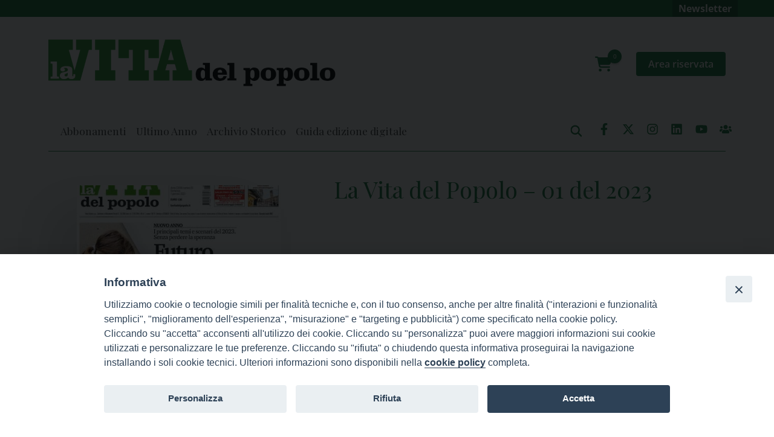

--- FILE ---
content_type: text/html; charset=UTF-8
request_url: https://negozio.lavitadelpopolo.it/rivista-post/la-vita-del-popolo-01-del-2023/
body_size: 14995
content:
<!doctype html>
<html dir="ltr" lang="it-IT" prefix="og: https://ogp.me/ns#">
<head>
	<meta charset="UTF-8">
	<meta name="viewport" content="width=device-width, initial-scale=1">
	<link rel="profile" href="https://gmpg.org/xfn/11">
	<meta name="facebook-domain-verification" content="d0ttzf11hubifn6w6rpy53p5sgkz0y" />
	<link rel="apple-touch-icon" href="https://negozio.lavitadelpopolo.it/wp-content/themes/wp-theme-la-vita-del-popolo-treviso/apple-icon-180x180.png" sizes="180x180">
<link rel="icon" href="https://negozio.lavitadelpopolo.it/wp-content/themes/wp-theme-la-vita-del-popolo-treviso/favicon-32x32.png" sizes="32x32" type="image/png">
<link rel="icon" href="https://negozio.lavitadelpopolo.it/wp-content/themes/wp-theme-la-vita-del-popolo-treviso/favicon-16x16.png" sizes="16x16" type="image/png">
<link rel="icon" href="https://negozio.lavitadelpopolo.it/wp-content/themes/wp-theme-la-vita-del-popolo-treviso/favicon-96x96.png" sizes="96x96" type="image/png">
<title>La Vita del Popolo – 01 del 2023 - La Vita del Popolo di Treviso</title>
	<style>img:is([sizes="auto" i], [sizes^="auto," i]) { contain-intrinsic-size: 3000px 1500px }</style>
	
		<!-- All in One SEO 4.8.7 - aioseo.com -->
	<meta name="robots" content="max-image-preview:large" />
	<link rel="canonical" href="https://negozio.lavitadelpopolo.it/rivista-post/la-vita-del-popolo-01-del-2023/" />
	<meta name="generator" content="All in One SEO (AIOSEO) 4.8.7" />
		<meta property="og:locale" content="it_IT" />
		<meta property="og:site_name" content="La Vita del Popolo di Treviso -" />
		<meta property="og:type" content="article" />
		<meta property="og:title" content="La Vita del Popolo – 01 del 2023 - La Vita del Popolo di Treviso" />
		<meta property="og:url" content="https://negozio.lavitadelpopolo.it/rivista-post/la-vita-del-popolo-01-del-2023/" />
		<meta property="og:image" content="https://negozio.lavitadelpopolo.it/wp-content/uploads/2024/01/logo.png" />
		<meta property="og:image:secure_url" content="https://negozio.lavitadelpopolo.it/wp-content/uploads/2024/01/logo.png" />
		<meta property="og:image:width" content="876" />
		<meta property="og:image:height" content="177" />
		<meta property="article:published_time" content="2022-12-31T23:00:00+00:00" />
		<meta property="article:modified_time" content="2022-12-31T23:00:00+00:00" />
		<meta name="twitter:card" content="summary_large_image" />
		<meta name="twitter:title" content="La Vita del Popolo – 01 del 2023 - La Vita del Popolo di Treviso" />
		<meta name="twitter:image" content="https://negozio.lavitadelpopolo.it/wp-content/uploads/2024/01/logo.png" />
		<script type="application/ld+json" class="aioseo-schema">
			{"@context":"https:\/\/schema.org","@graph":[{"@type":"BreadcrumbList","@id":"https:\/\/negozio.lavitadelpopolo.it\/rivista-post\/la-vita-del-popolo-01-del-2023\/#breadcrumblist","itemListElement":[{"@type":"ListItem","@id":"https:\/\/negozio.lavitadelpopolo.it#listItem","position":1,"name":"Home","item":"https:\/\/negozio.lavitadelpopolo.it","nextItem":{"@type":"ListItem","@id":"https:\/\/negozio.lavitadelpopolo.it\/autore\/redazione-la-vita-del-popolo-di-treviso\/#listItem","name":"Redazione La Vita del Popolo di Treviso"}},{"@type":"ListItem","@id":"https:\/\/negozio.lavitadelpopolo.it\/autore\/redazione-la-vita-del-popolo-di-treviso\/#listItem","position":2,"name":"Redazione La Vita del Popolo di Treviso","item":"https:\/\/negozio.lavitadelpopolo.it\/autore\/redazione-la-vita-del-popolo-di-treviso\/","nextItem":{"@type":"ListItem","@id":"https:\/\/negozio.lavitadelpopolo.it\/rivista-post\/la-vita-del-popolo-01-del-2023\/#listItem","name":"La Vita del Popolo &#8211; 01 del 2023"},"previousItem":{"@type":"ListItem","@id":"https:\/\/negozio.lavitadelpopolo.it#listItem","name":"Home"}},{"@type":"ListItem","@id":"https:\/\/negozio.lavitadelpopolo.it\/rivista-post\/la-vita-del-popolo-01-del-2023\/#listItem","position":3,"name":"La Vita del Popolo &#8211; 01 del 2023","previousItem":{"@type":"ListItem","@id":"https:\/\/negozio.lavitadelpopolo.it\/autore\/redazione-la-vita-del-popolo-di-treviso\/#listItem","name":"Redazione La Vita del Popolo di Treviso"}}]},{"@type":"Organization","@id":"https:\/\/negozio.lavitadelpopolo.it\/#organization","name":"La Vita del Popolo di Treviso","url":"https:\/\/negozio.lavitadelpopolo.it\/"},{"@type":"WebPage","@id":"https:\/\/negozio.lavitadelpopolo.it\/rivista-post\/la-vita-del-popolo-01-del-2023\/#webpage","url":"https:\/\/negozio.lavitadelpopolo.it\/rivista-post\/la-vita-del-popolo-01-del-2023\/","name":"La Vita del Popolo \u2013 01 del 2023 - La Vita del Popolo di Treviso","inLanguage":"it-IT","isPartOf":{"@id":"https:\/\/negozio.lavitadelpopolo.it\/#website"},"breadcrumb":{"@id":"https:\/\/negozio.lavitadelpopolo.it\/rivista-post\/la-vita-del-popolo-01-del-2023\/#breadcrumblist"},"image":{"@type":"ImageObject","url":"https:\/\/negozio.lavitadelpopolo.it\/wp-content\/uploads\/2023\/01\/01_VdP01_01012023-prima.jpg","@id":"https:\/\/negozio.lavitadelpopolo.it\/rivista-post\/la-vita-del-popolo-01-del-2023\/#mainImage","width":400,"height":601},"primaryImageOfPage":{"@id":"https:\/\/negozio.lavitadelpopolo.it\/rivista-post\/la-vita-del-popolo-01-del-2023\/#mainImage"},"datePublished":"2023-01-01T00:00:00+01:00","dateModified":"2023-01-01T00:00:00+01:00"},{"@type":"WebSite","@id":"https:\/\/negozio.lavitadelpopolo.it\/#website","url":"https:\/\/negozio.lavitadelpopolo.it\/","name":"La Vita del Popolo di Treviso","inLanguage":"it-IT","publisher":{"@id":"https:\/\/negozio.lavitadelpopolo.it\/#organization"}}]}
		</script>
		<!-- All in One SEO -->

<link rel='dns-prefetch' href='//www.googletagmanager.com' />
<link rel="alternate" type="application/rss+xml" title="La Vita del Popolo di Treviso &raquo; Feed" href="https://negozio.lavitadelpopolo.it/feed/" />
<link rel="alternate" type="application/rss+xml" title="La Vita del Popolo di Treviso &raquo; Feed dei commenti" href="https://negozio.lavitadelpopolo.it/comments/feed/" />
<script id="wpp-js" src="https://negozio.lavitadelpopolo.it/wp-content/plugins/wordpress-popular-posts/assets/js/wpp.min.js?ver=7.3.3" data-sampling="0" data-sampling-rate="100" data-api-url="https://negozio.lavitadelpopolo.it/wp-json/wordpress-popular-posts" data-post-id="1896" data-token="b9b94fbeb4" data-lang="0" data-debug="0"></script>
<link rel="alternate" type="application/rss+xml" title="La Vita del Popolo di Treviso &raquo; La Vita del Popolo &#8211; 01 del 2023 Feed dei commenti" href="https://negozio.lavitadelpopolo.it/rivista-post/la-vita-del-popolo-01-del-2023/feed/" />
<script>
window._wpemojiSettings = {"baseUrl":"https:\/\/s.w.org\/images\/core\/emoji\/16.0.1\/72x72\/","ext":".png","svgUrl":"https:\/\/s.w.org\/images\/core\/emoji\/16.0.1\/svg\/","svgExt":".svg","source":{"concatemoji":"https:\/\/negozio.lavitadelpopolo.it\/wp-includes\/js\/wp-emoji-release.min.js?ver=6.8.2"}};
/*! This file is auto-generated */
!function(s,n){var o,i,e;function c(e){try{var t={supportTests:e,timestamp:(new Date).valueOf()};sessionStorage.setItem(o,JSON.stringify(t))}catch(e){}}function p(e,t,n){e.clearRect(0,0,e.canvas.width,e.canvas.height),e.fillText(t,0,0);var t=new Uint32Array(e.getImageData(0,0,e.canvas.width,e.canvas.height).data),a=(e.clearRect(0,0,e.canvas.width,e.canvas.height),e.fillText(n,0,0),new Uint32Array(e.getImageData(0,0,e.canvas.width,e.canvas.height).data));return t.every(function(e,t){return e===a[t]})}function u(e,t){e.clearRect(0,0,e.canvas.width,e.canvas.height),e.fillText(t,0,0);for(var n=e.getImageData(16,16,1,1),a=0;a<n.data.length;a++)if(0!==n.data[a])return!1;return!0}function f(e,t,n,a){switch(t){case"flag":return n(e,"\ud83c\udff3\ufe0f\u200d\u26a7\ufe0f","\ud83c\udff3\ufe0f\u200b\u26a7\ufe0f")?!1:!n(e,"\ud83c\udde8\ud83c\uddf6","\ud83c\udde8\u200b\ud83c\uddf6")&&!n(e,"\ud83c\udff4\udb40\udc67\udb40\udc62\udb40\udc65\udb40\udc6e\udb40\udc67\udb40\udc7f","\ud83c\udff4\u200b\udb40\udc67\u200b\udb40\udc62\u200b\udb40\udc65\u200b\udb40\udc6e\u200b\udb40\udc67\u200b\udb40\udc7f");case"emoji":return!a(e,"\ud83e\udedf")}return!1}function g(e,t,n,a){var r="undefined"!=typeof WorkerGlobalScope&&self instanceof WorkerGlobalScope?new OffscreenCanvas(300,150):s.createElement("canvas"),o=r.getContext("2d",{willReadFrequently:!0}),i=(o.textBaseline="top",o.font="600 32px Arial",{});return e.forEach(function(e){i[e]=t(o,e,n,a)}),i}function t(e){var t=s.createElement("script");t.src=e,t.defer=!0,s.head.appendChild(t)}"undefined"!=typeof Promise&&(o="wpEmojiSettingsSupports",i=["flag","emoji"],n.supports={everything:!0,everythingExceptFlag:!0},e=new Promise(function(e){s.addEventListener("DOMContentLoaded",e,{once:!0})}),new Promise(function(t){var n=function(){try{var e=JSON.parse(sessionStorage.getItem(o));if("object"==typeof e&&"number"==typeof e.timestamp&&(new Date).valueOf()<e.timestamp+604800&&"object"==typeof e.supportTests)return e.supportTests}catch(e){}return null}();if(!n){if("undefined"!=typeof Worker&&"undefined"!=typeof OffscreenCanvas&&"undefined"!=typeof URL&&URL.createObjectURL&&"undefined"!=typeof Blob)try{var e="postMessage("+g.toString()+"("+[JSON.stringify(i),f.toString(),p.toString(),u.toString()].join(",")+"));",a=new Blob([e],{type:"text/javascript"}),r=new Worker(URL.createObjectURL(a),{name:"wpTestEmojiSupports"});return void(r.onmessage=function(e){c(n=e.data),r.terminate(),t(n)})}catch(e){}c(n=g(i,f,p,u))}t(n)}).then(function(e){for(var t in e)n.supports[t]=e[t],n.supports.everything=n.supports.everything&&n.supports[t],"flag"!==t&&(n.supports.everythingExceptFlag=n.supports.everythingExceptFlag&&n.supports[t]);n.supports.everythingExceptFlag=n.supports.everythingExceptFlag&&!n.supports.flag,n.DOMReady=!1,n.readyCallback=function(){n.DOMReady=!0}}).then(function(){return e}).then(function(){var e;n.supports.everything||(n.readyCallback(),(e=n.source||{}).concatemoji?t(e.concatemoji):e.wpemoji&&e.twemoji&&(t(e.twemoji),t(e.wpemoji)))}))}((window,document),window._wpemojiSettings);
</script>
<style>
@font-face {font-family: "Open Sans";src:url(https://negozio.lavitadelpopolo.it/wp-content/themes/wp-theme-settimanali-diocesani/assets/fonts/OpenSans-Regular.woff2) format('woff2');font-weight: 400;font-style: normal;font-stretch: 100%;font-display: swap;}@font-face {font-family: "Open Sans";src:url(https://negozio.lavitadelpopolo.it/wp-content/themes/wp-theme-settimanali-diocesani/assets/fonts/OpenSans-Italic.woff2) format('woff2');font-weight: 400;font-style: italic;font-stretch: 100%;font-display: swap;}@font-face {font-family: "Open Sans";src:url(https://negozio.lavitadelpopolo.it/wp-content/themes/wp-theme-settimanali-diocesani/assets/fonts/OpenSans-SemiBold.woff2) format('woff2');font-weight: 600;font-style: normal;font-stretch: 100%;font-display: swap;}@font-face {font-family: "Open Sans";src:url(https://negozio.lavitadelpopolo.it/wp-content/themes/wp-theme-settimanali-diocesani/assets/fonts/OpenSans-Bold.woff2) format('woff2');font-weight: 700;font-style: normal;font-stretch: 100%;font-display: swap;}@font-face {font-family: "Open Sans";src:url(https://negozio.lavitadelpopolo.it/wp-content/themes/wp-theme-settimanali-diocesani/assets/fonts/OpenSans-BoldItalic.woff2) format('woff2');font-weight: 700;font-style: italic;font-stretch: 100%;font-display: swap;}@font-face {font-family: "Playfair Display";src:url(https://negozio.lavitadelpopolo.it/wp-content/themes/wp-theme-settimanali-diocesani/assets/fonts/PlayfairDisplay-Regular.woff2) format('woff2');font-weight: 400;font-style: normal;font-stretch: 100%;font-display: swap;}@font-face {font-family: "Playfair Display";src:url(https://negozio.lavitadelpopolo.it/wp-content/themes/wp-theme-settimanali-diocesani/assets/fonts/PlayfairDisplay-Bold.woff2) format('woff2');font-weight: 700;font-style: normal;font-stretch: 100%;font-display: swap;}@font-face {font-family: "Woocommerce";src:url(https://negozio.lavitadelpopolo.it/wp-content/themes/wp-theme-settimanali-diocesani/assets/fonts/Woocommerce.woff) format('woff');font-weight: 400;font-style: normal;font-stretch: 100%;font-display: swap;}</style><style id='wp-emoji-styles-inline-css'>

	img.wp-smiley, img.emoji {
		display: inline !important;
		border: none !important;
		box-shadow: none !important;
		height: 1em !important;
		width: 1em !important;
		margin: 0 0.07em !important;
		vertical-align: -0.1em !important;
		background: none !important;
		padding: 0 !important;
	}
</style>
<link rel='stylesheet' id='wp-block-library-css' href='https://negozio.lavitadelpopolo.it/wp-includes/css/dist/block-library/style.min.css?ver=6.8.2' media='all' />
<style id='wp-block-library-theme-inline-css'>
.wp-block-audio :where(figcaption){color:#555;font-size:13px;text-align:center}.is-dark-theme .wp-block-audio :where(figcaption){color:#ffffffa6}.wp-block-audio{margin:0 0 1em}.wp-block-code{border:1px solid #ccc;border-radius:4px;font-family:Menlo,Consolas,monaco,monospace;padding:.8em 1em}.wp-block-embed :where(figcaption){color:#555;font-size:13px;text-align:center}.is-dark-theme .wp-block-embed :where(figcaption){color:#ffffffa6}.wp-block-embed{margin:0 0 1em}.blocks-gallery-caption{color:#555;font-size:13px;text-align:center}.is-dark-theme .blocks-gallery-caption{color:#ffffffa6}:root :where(.wp-block-image figcaption){color:#555;font-size:13px;text-align:center}.is-dark-theme :root :where(.wp-block-image figcaption){color:#ffffffa6}.wp-block-image{margin:0 0 1em}.wp-block-pullquote{border-bottom:4px solid;border-top:4px solid;color:currentColor;margin-bottom:1.75em}.wp-block-pullquote cite,.wp-block-pullquote footer,.wp-block-pullquote__citation{color:currentColor;font-size:.8125em;font-style:normal;text-transform:uppercase}.wp-block-quote{border-left:.25em solid;margin:0 0 1.75em;padding-left:1em}.wp-block-quote cite,.wp-block-quote footer{color:currentColor;font-size:.8125em;font-style:normal;position:relative}.wp-block-quote:where(.has-text-align-right){border-left:none;border-right:.25em solid;padding-left:0;padding-right:1em}.wp-block-quote:where(.has-text-align-center){border:none;padding-left:0}.wp-block-quote.is-large,.wp-block-quote.is-style-large,.wp-block-quote:where(.is-style-plain){border:none}.wp-block-search .wp-block-search__label{font-weight:700}.wp-block-search__button{border:1px solid #ccc;padding:.375em .625em}:where(.wp-block-group.has-background){padding:1.25em 2.375em}.wp-block-separator.has-css-opacity{opacity:.4}.wp-block-separator{border:none;border-bottom:2px solid;margin-left:auto;margin-right:auto}.wp-block-separator.has-alpha-channel-opacity{opacity:1}.wp-block-separator:not(.is-style-wide):not(.is-style-dots){width:100px}.wp-block-separator.has-background:not(.is-style-dots){border-bottom:none;height:1px}.wp-block-separator.has-background:not(.is-style-wide):not(.is-style-dots){height:2px}.wp-block-table{margin:0 0 1em}.wp-block-table td,.wp-block-table th{word-break:normal}.wp-block-table :where(figcaption){color:#555;font-size:13px;text-align:center}.is-dark-theme .wp-block-table :where(figcaption){color:#ffffffa6}.wp-block-video :where(figcaption){color:#555;font-size:13px;text-align:center}.is-dark-theme .wp-block-video :where(figcaption){color:#ffffffa6}.wp-block-video{margin:0 0 1em}:root :where(.wp-block-template-part.has-background){margin-bottom:0;margin-top:0;padding:1.25em 2.375em}
</style>
<style id='classic-theme-styles-inline-css'>
/*! This file is auto-generated */
.wp-block-button__link{color:#fff;background-color:#32373c;border-radius:9999px;box-shadow:none;text-decoration:none;padding:calc(.667em + 2px) calc(1.333em + 2px);font-size:1.125em}.wp-block-file__button{background:#32373c;color:#fff;text-decoration:none}
</style>
<style id='joinchat-button-style-inline-css'>
.wp-block-joinchat-button{border:none!important;text-align:center}.wp-block-joinchat-button figure{display:table;margin:0 auto;padding:0}.wp-block-joinchat-button figcaption{font:normal normal 400 .6em/2em var(--wp--preset--font-family--system-font,sans-serif);margin:0;padding:0}.wp-block-joinchat-button .joinchat-button__qr{background-color:#fff;border:6px solid #25d366;border-radius:30px;box-sizing:content-box;display:block;height:200px;margin:auto;overflow:hidden;padding:10px;width:200px}.wp-block-joinchat-button .joinchat-button__qr canvas,.wp-block-joinchat-button .joinchat-button__qr img{display:block;margin:auto}.wp-block-joinchat-button .joinchat-button__link{align-items:center;background-color:#25d366;border:6px solid #25d366;border-radius:30px;display:inline-flex;flex-flow:row nowrap;justify-content:center;line-height:1.25em;margin:0 auto;text-decoration:none}.wp-block-joinchat-button .joinchat-button__link:before{background:transparent var(--joinchat-ico) no-repeat center;background-size:100%;content:"";display:block;height:1.5em;margin:-.75em .75em -.75em 0;width:1.5em}.wp-block-joinchat-button figure+.joinchat-button__link{margin-top:10px}@media (orientation:landscape)and (min-height:481px),(orientation:portrait)and (min-width:481px){.wp-block-joinchat-button.joinchat-button--qr-only figure+.joinchat-button__link{display:none}}@media (max-width:480px),(orientation:landscape)and (max-height:480px){.wp-block-joinchat-button figure{display:none}}

</style>
<style id='global-styles-inline-css'>
:root{--wp--preset--aspect-ratio--square: 1;--wp--preset--aspect-ratio--4-3: 4/3;--wp--preset--aspect-ratio--3-4: 3/4;--wp--preset--aspect-ratio--3-2: 3/2;--wp--preset--aspect-ratio--2-3: 2/3;--wp--preset--aspect-ratio--16-9: 16/9;--wp--preset--aspect-ratio--9-16: 9/16;--wp--preset--color--black: #000000;--wp--preset--color--cyan-bluish-gray: #abb8c3;--wp--preset--color--white: #ffffff;--wp--preset--color--pale-pink: #f78da7;--wp--preset--color--vivid-red: #cf2e2e;--wp--preset--color--luminous-vivid-orange: #ff6900;--wp--preset--color--luminous-vivid-amber: #fcb900;--wp--preset--color--light-green-cyan: #7bdcb5;--wp--preset--color--vivid-green-cyan: #00d084;--wp--preset--color--pale-cyan-blue: #8ed1fc;--wp--preset--color--vivid-cyan-blue: #0693e3;--wp--preset--color--vivid-purple: #9b51e0;--wp--preset--gradient--vivid-cyan-blue-to-vivid-purple: linear-gradient(135deg,rgba(6,147,227,1) 0%,rgb(155,81,224) 100%);--wp--preset--gradient--light-green-cyan-to-vivid-green-cyan: linear-gradient(135deg,rgb(122,220,180) 0%,rgb(0,208,130) 100%);--wp--preset--gradient--luminous-vivid-amber-to-luminous-vivid-orange: linear-gradient(135deg,rgba(252,185,0,1) 0%,rgba(255,105,0,1) 100%);--wp--preset--gradient--luminous-vivid-orange-to-vivid-red: linear-gradient(135deg,rgba(255,105,0,1) 0%,rgb(207,46,46) 100%);--wp--preset--gradient--very-light-gray-to-cyan-bluish-gray: linear-gradient(135deg,rgb(238,238,238) 0%,rgb(169,184,195) 100%);--wp--preset--gradient--cool-to-warm-spectrum: linear-gradient(135deg,rgb(74,234,220) 0%,rgb(151,120,209) 20%,rgb(207,42,186) 40%,rgb(238,44,130) 60%,rgb(251,105,98) 80%,rgb(254,248,76) 100%);--wp--preset--gradient--blush-light-purple: linear-gradient(135deg,rgb(255,206,236) 0%,rgb(152,150,240) 100%);--wp--preset--gradient--blush-bordeaux: linear-gradient(135deg,rgb(254,205,165) 0%,rgb(254,45,45) 50%,rgb(107,0,62) 100%);--wp--preset--gradient--luminous-dusk: linear-gradient(135deg,rgb(255,203,112) 0%,rgb(199,81,192) 50%,rgb(65,88,208) 100%);--wp--preset--gradient--pale-ocean: linear-gradient(135deg,rgb(255,245,203) 0%,rgb(182,227,212) 50%,rgb(51,167,181) 100%);--wp--preset--gradient--electric-grass: linear-gradient(135deg,rgb(202,248,128) 0%,rgb(113,206,126) 100%);--wp--preset--gradient--midnight: linear-gradient(135deg,rgb(2,3,129) 0%,rgb(40,116,252) 100%);--wp--preset--font-size--small: 13px;--wp--preset--font-size--medium: 20px;--wp--preset--font-size--large: 36px;--wp--preset--font-size--x-large: 42px;--wp--preset--spacing--20: 0.44rem;--wp--preset--spacing--30: 0.67rem;--wp--preset--spacing--40: 1rem;--wp--preset--spacing--50: 1.5rem;--wp--preset--spacing--60: 2.25rem;--wp--preset--spacing--70: 3.38rem;--wp--preset--spacing--80: 5.06rem;--wp--preset--shadow--natural: 6px 6px 9px rgba(0, 0, 0, 0.2);--wp--preset--shadow--deep: 12px 12px 50px rgba(0, 0, 0, 0.4);--wp--preset--shadow--sharp: 6px 6px 0px rgba(0, 0, 0, 0.2);--wp--preset--shadow--outlined: 6px 6px 0px -3px rgba(255, 255, 255, 1), 6px 6px rgba(0, 0, 0, 1);--wp--preset--shadow--crisp: 6px 6px 0px rgba(0, 0, 0, 1);}:where(.is-layout-flex){gap: 0.5em;}:where(.is-layout-grid){gap: 0.5em;}body .is-layout-flex{display: flex;}.is-layout-flex{flex-wrap: wrap;align-items: center;}.is-layout-flex > :is(*, div){margin: 0;}body .is-layout-grid{display: grid;}.is-layout-grid > :is(*, div){margin: 0;}:where(.wp-block-columns.is-layout-flex){gap: 2em;}:where(.wp-block-columns.is-layout-grid){gap: 2em;}:where(.wp-block-post-template.is-layout-flex){gap: 1.25em;}:where(.wp-block-post-template.is-layout-grid){gap: 1.25em;}.has-black-color{color: var(--wp--preset--color--black) !important;}.has-cyan-bluish-gray-color{color: var(--wp--preset--color--cyan-bluish-gray) !important;}.has-white-color{color: var(--wp--preset--color--white) !important;}.has-pale-pink-color{color: var(--wp--preset--color--pale-pink) !important;}.has-vivid-red-color{color: var(--wp--preset--color--vivid-red) !important;}.has-luminous-vivid-orange-color{color: var(--wp--preset--color--luminous-vivid-orange) !important;}.has-luminous-vivid-amber-color{color: var(--wp--preset--color--luminous-vivid-amber) !important;}.has-light-green-cyan-color{color: var(--wp--preset--color--light-green-cyan) !important;}.has-vivid-green-cyan-color{color: var(--wp--preset--color--vivid-green-cyan) !important;}.has-pale-cyan-blue-color{color: var(--wp--preset--color--pale-cyan-blue) !important;}.has-vivid-cyan-blue-color{color: var(--wp--preset--color--vivid-cyan-blue) !important;}.has-vivid-purple-color{color: var(--wp--preset--color--vivid-purple) !important;}.has-black-background-color{background-color: var(--wp--preset--color--black) !important;}.has-cyan-bluish-gray-background-color{background-color: var(--wp--preset--color--cyan-bluish-gray) !important;}.has-white-background-color{background-color: var(--wp--preset--color--white) !important;}.has-pale-pink-background-color{background-color: var(--wp--preset--color--pale-pink) !important;}.has-vivid-red-background-color{background-color: var(--wp--preset--color--vivid-red) !important;}.has-luminous-vivid-orange-background-color{background-color: var(--wp--preset--color--luminous-vivid-orange) !important;}.has-luminous-vivid-amber-background-color{background-color: var(--wp--preset--color--luminous-vivid-amber) !important;}.has-light-green-cyan-background-color{background-color: var(--wp--preset--color--light-green-cyan) !important;}.has-vivid-green-cyan-background-color{background-color: var(--wp--preset--color--vivid-green-cyan) !important;}.has-pale-cyan-blue-background-color{background-color: var(--wp--preset--color--pale-cyan-blue) !important;}.has-vivid-cyan-blue-background-color{background-color: var(--wp--preset--color--vivid-cyan-blue) !important;}.has-vivid-purple-background-color{background-color: var(--wp--preset--color--vivid-purple) !important;}.has-black-border-color{border-color: var(--wp--preset--color--black) !important;}.has-cyan-bluish-gray-border-color{border-color: var(--wp--preset--color--cyan-bluish-gray) !important;}.has-white-border-color{border-color: var(--wp--preset--color--white) !important;}.has-pale-pink-border-color{border-color: var(--wp--preset--color--pale-pink) !important;}.has-vivid-red-border-color{border-color: var(--wp--preset--color--vivid-red) !important;}.has-luminous-vivid-orange-border-color{border-color: var(--wp--preset--color--luminous-vivid-orange) !important;}.has-luminous-vivid-amber-border-color{border-color: var(--wp--preset--color--luminous-vivid-amber) !important;}.has-light-green-cyan-border-color{border-color: var(--wp--preset--color--light-green-cyan) !important;}.has-vivid-green-cyan-border-color{border-color: var(--wp--preset--color--vivid-green-cyan) !important;}.has-pale-cyan-blue-border-color{border-color: var(--wp--preset--color--pale-cyan-blue) !important;}.has-vivid-cyan-blue-border-color{border-color: var(--wp--preset--color--vivid-cyan-blue) !important;}.has-vivid-purple-border-color{border-color: var(--wp--preset--color--vivid-purple) !important;}.has-vivid-cyan-blue-to-vivid-purple-gradient-background{background: var(--wp--preset--gradient--vivid-cyan-blue-to-vivid-purple) !important;}.has-light-green-cyan-to-vivid-green-cyan-gradient-background{background: var(--wp--preset--gradient--light-green-cyan-to-vivid-green-cyan) !important;}.has-luminous-vivid-amber-to-luminous-vivid-orange-gradient-background{background: var(--wp--preset--gradient--luminous-vivid-amber-to-luminous-vivid-orange) !important;}.has-luminous-vivid-orange-to-vivid-red-gradient-background{background: var(--wp--preset--gradient--luminous-vivid-orange-to-vivid-red) !important;}.has-very-light-gray-to-cyan-bluish-gray-gradient-background{background: var(--wp--preset--gradient--very-light-gray-to-cyan-bluish-gray) !important;}.has-cool-to-warm-spectrum-gradient-background{background: var(--wp--preset--gradient--cool-to-warm-spectrum) !important;}.has-blush-light-purple-gradient-background{background: var(--wp--preset--gradient--blush-light-purple) !important;}.has-blush-bordeaux-gradient-background{background: var(--wp--preset--gradient--blush-bordeaux) !important;}.has-luminous-dusk-gradient-background{background: var(--wp--preset--gradient--luminous-dusk) !important;}.has-pale-ocean-gradient-background{background: var(--wp--preset--gradient--pale-ocean) !important;}.has-electric-grass-gradient-background{background: var(--wp--preset--gradient--electric-grass) !important;}.has-midnight-gradient-background{background: var(--wp--preset--gradient--midnight) !important;}.has-small-font-size{font-size: var(--wp--preset--font-size--small) !important;}.has-medium-font-size{font-size: var(--wp--preset--font-size--medium) !important;}.has-large-font-size{font-size: var(--wp--preset--font-size--large) !important;}.has-x-large-font-size{font-size: var(--wp--preset--font-size--x-large) !important;}
:where(.wp-block-post-template.is-layout-flex){gap: 1.25em;}:where(.wp-block-post-template.is-layout-grid){gap: 1.25em;}
:where(.wp-block-columns.is-layout-flex){gap: 2em;}:where(.wp-block-columns.is-layout-grid){gap: 2em;}
:root :where(.wp-block-pullquote){font-size: 1.5em;line-height: 1.6;}
</style>
<link rel='stylesheet' id='iandu-cookieconsent-css' href='https://negozio.lavitadelpopolo.it/wp-content/plugins/iandu-cookieconsent/public/css/iandu-cookieconsent-public.css?ver=1.3.4' media='all' />
<link rel='stylesheet' id='woocommerce-layout-css' href='https://negozio.lavitadelpopolo.it/wp-content/plugins/woocommerce/assets/css/woocommerce-layout.css?ver=10.2.1' media='all' />
<link rel='stylesheet' id='woocommerce-smallscreen-css' href='https://negozio.lavitadelpopolo.it/wp-content/plugins/woocommerce/assets/css/woocommerce-smallscreen.css?ver=10.2.1' media='only screen and (max-width: 768px)' />
<style id='woocommerce-inline-inline-css'>
.woocommerce form .form-row .required { visibility: visible; }
</style>
<link rel='stylesheet' id='wordpress-popular-posts-css-css' href='https://negozio.lavitadelpopolo.it/wp-content/plugins/wordpress-popular-posts/assets/css/wpp.css?ver=7.3.3' media='all' />
<link rel='stylesheet' id='brands-styles-css' href='https://negozio.lavitadelpopolo.it/wp-content/plugins/woocommerce/assets/css/brands.css?ver=10.2.1' media='all' />
<link rel='stylesheet' id='sd-style-css' href='https://negozio.lavitadelpopolo.it/wp-content/themes/wp-theme-settimanali-diocesani/style.css?ver=1.0.0' media='all' />
<link rel='stylesheet' id='sd-fancybox-style-css' href='https://negozio.lavitadelpopolo.it/wp-content/themes/wp-theme-settimanali-diocesani/assets/vendor/fancybox/fancybox.css?ver=1.0.0' media='all' />
<link rel='stylesheet' id='storefront-child-style-css' href='https://negozio.lavitadelpopolo.it/wp-content/themes/wp-theme-la-vita-del-popolo-treviso/style.css?ver=1.0.0' media='all' />
<script src="https://negozio.lavitadelpopolo.it/wp-includes/js/jquery/jquery.min.js?ver=3.7.1" id="jquery-core-js"></script>
<script src="https://negozio.lavitadelpopolo.it/wp-includes/js/jquery/jquery-migrate.min.js?ver=3.4.1" id="jquery-migrate-js"></script>
<script id="3d-flip-book-client-locale-loader-js-extra">
var FB3D_CLIENT_LOCALE = {"ajaxurl":"https:\/\/negozio.lavitadelpopolo.it\/wp-admin\/admin-ajax.php","dictionary":{"Table of contents":"Table of contents","Close":"Close","Bookmarks":"Bookmarks","Thumbnails":"Thumbnails","Search":"Search","Share":"Share","Facebook":"Facebook","Twitter":"Twitter","Email":"Email","Play":"Play","Previous page":"Previous page","Next page":"Next page","Zoom in":"Zoom in","Zoom out":"Zoom out","Fit view":"Fit view","Auto play":"Auto play","Full screen":"Full screen","More":"More","Smart pan":"Smart pan","Single page":"Single page","Sounds":"Sounds","Stats":"Stats","Print":"Print","Download":"Download","Goto first page":"Goto first page","Goto last page":"Goto last page"},"images":"https:\/\/negozio.lavitadelpopolo.it\/wp-content\/plugins\/interactive-3d-flipbook-powered-physics-engine\/assets\/images\/","jsData":{"urls":[],"posts":{"ids_mis":[],"ids":[]},"pages":[],"firstPages":[],"bookCtrlProps":{"actions":{"cmdSave":{"enabled":"0","enabledInNarrow":"0"},"cmdPrint":{"enabled":"0","enabledInNarrow":"0"}},"flushed":true},"bookTemplates":[]},"key":"3d-flip-book","pdfJS":{"pdfJsLib":"https:\/\/negozio.lavitadelpopolo.it\/wp-content\/plugins\/interactive-3d-flipbook-powered-physics-engine\/assets\/js\/pdf.min.js?ver=4.3.136","pdfJsWorker":"https:\/\/negozio.lavitadelpopolo.it\/wp-content\/plugins\/interactive-3d-flipbook-powered-physics-engine\/assets\/js\/pdf.worker.js?ver=4.3.136","stablePdfJsLib":"https:\/\/negozio.lavitadelpopolo.it\/wp-content\/plugins\/interactive-3d-flipbook-powered-physics-engine\/assets\/js\/stable\/pdf.min.js?ver=2.5.207","stablePdfJsWorker":"https:\/\/negozio.lavitadelpopolo.it\/wp-content\/plugins\/interactive-3d-flipbook-powered-physics-engine\/assets\/js\/stable\/pdf.worker.js?ver=2.5.207","pdfJsCMapUrl":"https:\/\/negozio.lavitadelpopolo.it\/wp-content\/plugins\/interactive-3d-flipbook-powered-physics-engine\/assets\/cmaps\/"},"cacheurl":"https:\/\/negozio.lavitadelpopolo.it\/wp-content\/uploads\/3d-flip-book\/cache\/","pluginsurl":"https:\/\/negozio.lavitadelpopolo.it\/wp-content\/plugins\/","pluginurl":"https:\/\/negozio.lavitadelpopolo.it\/wp-content\/plugins\/interactive-3d-flipbook-powered-physics-engine\/","thumbnailSize":{"width":"150","height":"150"},"version":"1.16.16"};
</script>
<script src="https://negozio.lavitadelpopolo.it/wp-content/plugins/interactive-3d-flipbook-powered-physics-engine/assets/js/client-locale-loader.js?ver=1.16.16" id="3d-flip-book-client-locale-loader-js" async data-wp-strategy="async"></script>
<script src="https://negozio.lavitadelpopolo.it/wp-content/plugins/woocommerce/assets/js/jquery-blockui/jquery.blockUI.min.js?ver=2.7.0-wc.10.2.1" id="jquery-blockui-js" defer data-wp-strategy="defer"></script>
<script id="wc-add-to-cart-js-extra">
var wc_add_to_cart_params = {"ajax_url":"\/wp-admin\/admin-ajax.php","wc_ajax_url":"\/?wc-ajax=%%endpoint%%","i18n_view_cart":"Visualizza carrello","cart_url":"https:\/\/negozio.lavitadelpopolo.it\/cart\/","is_cart":"","cart_redirect_after_add":"no"};
</script>
<script src="https://negozio.lavitadelpopolo.it/wp-content/plugins/woocommerce/assets/js/frontend/add-to-cart.min.js?ver=10.2.1" id="wc-add-to-cart-js" defer data-wp-strategy="defer"></script>
<script src="https://negozio.lavitadelpopolo.it/wp-content/plugins/woocommerce/assets/js/js-cookie/js.cookie.min.js?ver=2.1.4-wc.10.2.1" id="js-cookie-js" defer data-wp-strategy="defer"></script>
<script id="woocommerce-js-extra">
var woocommerce_params = {"ajax_url":"\/wp-admin\/admin-ajax.php","wc_ajax_url":"\/?wc-ajax=%%endpoint%%","i18n_password_show":"Mostra password","i18n_password_hide":"Nascondi password"};
</script>
<script src="https://negozio.lavitadelpopolo.it/wp-content/plugins/woocommerce/assets/js/frontend/woocommerce.min.js?ver=10.2.1" id="woocommerce-js" defer data-wp-strategy="defer"></script>
<script src="https://negozio.lavitadelpopolo.it/wp-content/themes/wp-theme-settimanali-diocesani/assets/js/navigation.min.js?ver=1.0.0" id="sd-navigation-js"></script>

<!-- Google tag (gtag.js) snippet added by Site Kit -->
<!-- Google Analytics snippet added by Site Kit -->
<script src="https://www.googletagmanager.com/gtag/js?id=GT-55JLPW2" id="google_gtagjs-js" async></script>
<script id="google_gtagjs-js-after">
window.dataLayer = window.dataLayer || [];function gtag(){dataLayer.push(arguments);}
gtag("set","linker",{"domains":["negozio.lavitadelpopolo.it"]});
gtag("js", new Date());
gtag("set", "developer_id.dZTNiMT", true);
gtag("config", "GT-55JLPW2");
</script>
<link rel="https://api.w.org/" href="https://negozio.lavitadelpopolo.it/wp-json/" /><link rel="alternate" title="JSON" type="application/json" href="https://negozio.lavitadelpopolo.it/wp-json/wp/v2/rivista-post/1896" /><link rel="EditURI" type="application/rsd+xml" title="RSD" href="https://negozio.lavitadelpopolo.it/xmlrpc.php?rsd" />
<meta name="generator" content="WordPress 6.8.2" />
<meta name="generator" content="WooCommerce 10.2.1" />
<link rel='shortlink' href='https://negozio.lavitadelpopolo.it/?p=1896' />
<link rel="alternate" title="oEmbed (JSON)" type="application/json+oembed" href="https://negozio.lavitadelpopolo.it/wp-json/oembed/1.0/embed?url=https%3A%2F%2Fnegozio.lavitadelpopolo.it%2Frivista-post%2Fla-vita-del-popolo-01-del-2023%2F" />
<link rel="alternate" title="oEmbed (XML)" type="text/xml+oembed" href="https://negozio.lavitadelpopolo.it/wp-json/oembed/1.0/embed?url=https%3A%2F%2Fnegozio.lavitadelpopolo.it%2Frivista-post%2Fla-vita-del-popolo-01-del-2023%2F&#038;format=xml" />
<meta name="generator" content="Site Kit by Google 1.162.1" />            <style id="wpp-loading-animation-styles">@-webkit-keyframes bgslide{from{background-position-x:0}to{background-position-x:-200%}}@keyframes bgslide{from{background-position-x:0}to{background-position-x:-200%}}.wpp-widget-block-placeholder,.wpp-shortcode-placeholder{margin:0 auto;width:60px;height:3px;background:#dd3737;background:linear-gradient(90deg,#dd3737 0%,#571313 10%,#dd3737 100%);background-size:200% auto;border-radius:3px;-webkit-animation:bgslide 1s infinite linear;animation:bgslide 1s infinite linear}</style>
            	<noscript><style>.woocommerce-product-gallery{ opacity: 1 !important; }</style></noscript>
	
<!-- Google Tag Manager snippet added by Site Kit -->
<script>
			( function( w, d, s, l, i ) {
				w[l] = w[l] || [];
				w[l].push( {'gtm.start': new Date().getTime(), event: 'gtm.js'} );
				var f = d.getElementsByTagName( s )[0],
					j = d.createElement( s ), dl = l != 'dataLayer' ? '&l=' + l : '';
				j.async = true;
				j.src = 'https://www.googletagmanager.com/gtm.js?id=' + i + dl;
				f.parentNode.insertBefore( j, f );
			} )( window, document, 'script', 'dataLayer', 'GTM-5CP43CXK' );
			
</script>

<!-- End Google Tag Manager snippet added by Site Kit -->
		<style id="wp-custom-css">
			body.page-id-5392 .gallery.gallery-columns-3{display: flex;flex-flow: row wrap;align-items: center;justify-content: space-between;}

body.page-id-5392 .gallery.gallery-columns-3 .gallery-item{flex: 0 0 33%;display: flex;align-items: center;justify-content: center;flex-direction: column;margin-bottom:20px;}		</style>
			<script>
		!function(f,b,e,v,n,t,s) {if(f.fbq)return;n=f.fbq=function(){n.callMethod?
		n.callMethod.apply(n,arguments):n.queue.push(arguments)};
		if(!f._fbq)f._fbq=n;n.push=n;n.loaded=!0;n.version='2.0';
		n.queue=[];t=b.createElement(e);t.async=!0;
		t.src=v;s=b.getElementsByTagName(e)[0];
		s.parentNode.insertBefore(t,s)}(window, document,'script',
		'https://connect.facebook.net/en_US/fbevents.js');
		fbq('init', '1502022747163035');
		fbq('track', 'PageView');
	</script>
	<noscript><img height="1" width="1" style="display:none"
		src="https://www.facebook.com/tr?id=1502022747163035&ev=PageView&noscript=1"
		/>
	</noscript>


</head>


<body class="wp-singular rivista-post-template-default single single-rivista-post postid-1896 wp-embed-responsive wp-theme-wp-theme-settimanali-diocesani wp-child-theme-wp-theme-la-vita-del-popolo-treviso theme-wp-theme-settimanali-diocesani woocommerce-no-js">
		<!-- Google Tag Manager (noscript) snippet added by Site Kit -->
		<noscript>
			<iframe src="https://www.googletagmanager.com/ns.html?id=GTM-5CP43CXK" height="0" width="0" style="display:none;visibility:hidden"></iframe>
		</noscript>
		<!-- End Google Tag Manager (noscript) snippet added by Site Kit -->
		<div id="page" class="site">
	<a class="skip-link screen-reader-text" href="#primary">Skip to content</a>

	<header id="masthead" class="site-header container-fluid container-lg ">
		<div class="bg-nd-primary">
				<div class="container d-flex justify-content-end">
					<a href="/newsletter" class="bg-nd-accent">Newsletter</a>
				</div>
		</div>

		<div class="container-fluid container-lg d-flex flex-column">
			
<div class="main-header">
	<div class="row h-100 align-items-center justify-content-between">
		
		<div class="site-logo col">
			<a href="https://negozio.lavitadelpopolo.it/">
				<img class="site-logo__image" src="https://negozio.lavitadelpopolo.it/wp-content/themes/wp-theme-la-vita-del-popolo-treviso/assets/imgs/logo.png">
			</a>
		</div>


		<div class="commerce-icons col d-flex justify-content-end">
			<div class="row align-items-center">
									
<a id="header-cart-button" class="cart-button col-auto d-flex align-items-center" href="https://negozio.lavitadelpopolo.it/cart/ "
   data-count="0">
	<svg class="commerce-icons__icon">
		<use href="https://negozio.lavitadelpopolo.it/wp-content/themes/wp-theme-settimanali-diocesani/assets/svg/icons.svg#cart-icon"></use>
	</svg>
	<span class="screen-reader-text">
		0 prodotti	</span>
</a>
					<div class="col d-none d-sm-block">
						<a class="btn btn--primary btn--gradient btn-header btn--header-vitapopolo" href="https://negozio.lavitadelpopolo.it/my-account/">
							Area riservata						</a>
					</div>
								<div class="col-auto d-block d-lg-none">
					<button id="primary-mobile-menu" class="hamburger" aria-controls="primary-menu-list" aria-expanded="false">
						<span class="hamburger__bar"></span>
						<span class="hamburger__bar"></span>
						<span class="hamburger__bar"></span>
					</button>
				</div>
			</div>
		</div>
	</div>

</div>
			

<nav id="site-navigation">
	<div class="container navigation-wrapper">
		<ul id="menu-nav-menu" class="menu-wrapper"><li id="menu-item-13" class="menu-item menu-item-type-post_type menu-item-object-page menu-item-home menu-item-13"><a href="https://negozio.lavitadelpopolo.it/">Abbonamenti</a></li>
<li id="menu-item-14" class="menu-item menu-item-type-taxonomy menu-item-object-rivista current-rivista-post-ancestor current-menu-parent current-rivista-post-parent menu-item-14"><a href="https://negozio.lavitadelpopolo.it/rivista/la-vita-del-popolo/">Ultimo Anno</a></li>
<li id="menu-item-3628" class="menu-item menu-item-type-post_type menu-item-object-page menu-item-3628"><a href="https://negozio.lavitadelpopolo.it/archivio-storico/">Archivio Storico</a></li>
<li id="menu-item-4681" class="menu-item menu-item-type-post_type menu-item-object-page menu-item-4681"><a href="https://negozio.lavitadelpopolo.it/guida-edizione-digitale/">Guida edizione digitale</a></li>
</ul>		<a class="col-auto d-block d-sm-none btn btn--primary btn--mobile btn-header" href="https://negozio.lavitadelpopolo.it/my-account/">
			Area riservata		</a>

		<div class="nav-search">
			

<div class="searchbar d-lg-flex justify-content-lg-end">
	<form role="search" aria-label="Sitewide" aria-labelledby="s" method="get" id="header-search-form" class="d-flex align-items-center justify-content-end searchform"
		  action="https://negozio.lavitadelpopolo.it/">
		  <input id="searchinput" type="search" value="" class="searchbar__input" name="s"
			   placeholder="Cerca..." aria-label="Cerca" aria-describedby="search-addon"/>
		<button id="header-search-button" type="reset" class="searchbar__button col-lg-none">
			<svg class="searchbar__icon searchbar__icon--search">
				<use href="https://negozio.lavitadelpopolo.it/wp-content/themes/wp-theme-settimanali-diocesani/assets/svg/icons.svg#search"></use>
			</svg>
			<svg class="searchbar__icon searchbar__icon--times">
				<use href="https://negozio.lavitadelpopolo.it/wp-content/themes/wp-theme-settimanali-diocesani/assets/svg/icons.svg#times"></use>
			</svg>
		</button>
	</form>
	<div id="socialicons" class="social-icons col-6 socialicons-desktop">
			<div class="row">
				
	<a class="social-icons__link col-2" href="https://www.facebook.com/Lavitadelpopolo" target="_blank">
		<svg class="social-icons__icon">
			<use href="https://negozio.lavitadelpopolo.it/wp-content/themes/wp-theme-settimanali-diocesani/assets/svg/icons.svg#facebook"></use>
		</svg>
	</a>
	<a class="social-icons__link col-2" href="https://twitter.com/Lavitadelpopolo" target="_blank">
		<svg class="social-icons__icon">
			<use href="https://negozio.lavitadelpopolo.it/wp-content/themes/wp-theme-settimanali-diocesani/assets/svg/icons.svg#twitter"></use>
		</svg>
	</a>
	<a class="social-icons__link col-2" href="https://www.instagram.com/lavitadelpopolo/" target="_blank">
		<svg class="social-icons__icon">
			<use href="https://negozio.lavitadelpopolo.it/wp-content/themes/wp-theme-settimanali-diocesani/assets/svg/icons.svg#instagram"></use>
		</svg>
	</a>
	<a class="social-icons__link col-2" href="https://www.google.com" target="_blank">
		<svg class="social-icons__icon">
			<use href="https://negozio.lavitadelpopolo.it/wp-content/themes/wp-theme-settimanali-diocesani/assets/svg/icons.svg#linkedin"></use>
		</svg>
	</a>
	<a class="social-icons__link col-2" href="https://www.youtube.com/@lavitadelpopolo1843" target="_blank">
		<svg class="social-icons__icon">
			<use href="https://negozio.lavitadelpopolo.it/wp-content/themes/wp-theme-settimanali-diocesani/assets/svg/icons.svg#youtube"></use>
		</svg>
	</a>
	<a class="social-icons__link col-2" href="https://www.lavitadelpopolo.it/" target="_blank">
		<svg class="social-icons__icon">
			<use href="https://negozio.lavitadelpopolo.it/wp-content/themes/wp-theme-settimanali-diocesani/assets/svg/icons.svg#users"></use>
		</svg>
	</a>
			</div>
		</div>
</div>
		</div>
		
	</div>
</nav>
		</div>

	</header><!-- #masthead -->

	<div class="container-fluid container-lg content-area">
	<main id="main" class="site-main">
					


<article id="post-1896" class="post post-1896 rivista-post type-rivista-post status-publish has-post-thumbnail hentry autore-redazione-la-vita-del-popolo-di-treviso rivista-la-vita-del-popolo anno-39">
	<div class="row gy-4">
		<div class="d-flex flex-column align-items-center col-12 col-md-6 col-lg-5">
												<div class="post__figure-container">
				<figure class="post__figure">
					<img width="400" height="601" src="https://negozio.lavitadelpopolo.it/wp-content/uploads/2023/01/01_VdP01_01012023-prima.jpg" class=" post__figure__thumbnail lazyload wp-post-image" alt="" data-fancybox="fancybox-main-thumb" decoding="async" fetchpriority="high" srcset="https://negozio.lavitadelpopolo.it/wp-content/uploads/2023/01/01_VdP01_01012023-prima.jpg 400w, https://negozio.lavitadelpopolo.it/wp-content/uploads/2023/01/01_VdP01_01012023-prima-200x300.jpg 200w, https://negozio.lavitadelpopolo.it/wp-content/uploads/2023/01/01_VdP01_01012023-prima-365x548.jpg 365w" sizes="(max-width: 400px) 100vw, 400px" />					<figcaption
						class="post__figure__caption"></figcaption>
				</figure>
			</div>
				
			

			<div class="rivista__buttons" style="gap:1rem">
				<a class='btn btn--primary' data-bs-toggle='modal' data-bs-target='#flipbookModal'>Sfoglia</a>			</div>
		</div>
		<div class="col-12 col-md-6 col-lg-7">
			<h1 class="rivista__title">La Vita del Popolo &#8211; 01 del 2023</h1>								</div>
	</div>
</article>

<div class='rivista__modal'>
		<div class="modal modal--empty fade" tabindex="-1" id="flipbookModal">
	  <div class="modal-dialog modal-dialog-centered modal-xl">
			<div class="modal-content shadow">
			  <div class="modal-header justify-content-center">
					<h5 class="modal-title">Attenzione</h5>
			  </div>
			  <div class="modal-body">
					<p>Questo è un contenuto riservato agli abbonati. Fai il login e verifica se hai un abbonamento valido,
						oppure <a class="link-abbonati" href="https://negozio.lavitadelpopolo.it/">abbonati</a>.
					</p>
			  </div>
			  <div class="modal-footer justify-content-center">
					<button type="button" class="btn btn--primary btn--outline" data-bs-dismiss="modal">Chiudi</button>
					<a type="button" class="btn btn--primary btn--outline" href="https://negozio.lavitadelpopolo.it/my-account/">Accedi</a>
			  </div>
			</div>
	  </div>
	</div>
	</div>



<div class="precedenti">
	<h4 class="precedenti__title precedenti__title-decorated">
		<span>Numeri precedenti</span>
	</h4>
	<div class="precedenti__viewport">
		<div class='precedenti__carousel'>
							<div class="precedenti__card">
					<a href="https://negozio.lavitadelpopolo.it/?post_type=rivista-post&#038;p=10809">
																				<div class="precedenti__card__image">
								<img class="lazyload attachment-post-thumbnail size-post-thumbnail wp-post-image"
									 data-src="https://negozio.lavitadelpopolo.it/wp-content/uploads/2026/01/01_VdP05_01022026-prima.jpg"
									 srcset="" src="https://negozio.lavitadelpopolo.it/wp-content/themes/wp-theme-la-vita-del-popolo-treviso/assets/imgs/placeholders/book.jpg"/>
							</div>
												<div class="precedenti__card__title">
							La Vita del Popolo n. 5 del 01.02.2026						</div>
					</a>
				</div>
							<div class="precedenti__card">
					<a href="https://negozio.lavitadelpopolo.it/?post_type=rivista-post&#038;p=10722">
																				<div class="precedenti__card__image">
								<img class="lazyload attachment-post-thumbnail size-post-thumbnail wp-post-image"
									 data-src="https://negozio.lavitadelpopolo.it/wp-content/uploads/2026/01/01_VdP04_25012026-prima.jpg"
									 srcset="" src="https://negozio.lavitadelpopolo.it/wp-content/themes/wp-theme-la-vita-del-popolo-treviso/assets/imgs/placeholders/book.jpg"/>
							</div>
												<div class="precedenti__card__title">
							La Vita del Popolo n. 4 del 25.1.2026						</div>
					</a>
				</div>
							<div class="precedenti__card">
					<a href="https://negozio.lavitadelpopolo.it/?post_type=rivista-post&#038;p=10627">
																				<div class="precedenti__card__image">
								<img class="lazyload attachment-post-thumbnail size-post-thumbnail wp-post-image"
									 data-src="https://negozio.lavitadelpopolo.it/wp-content/uploads/2026/01/01_VdP03_18012026-prima.jpg"
									 srcset="" src="https://negozio.lavitadelpopolo.it/wp-content/themes/wp-theme-la-vita-del-popolo-treviso/assets/imgs/placeholders/book.jpg"/>
							</div>
												<div class="precedenti__card__title">
							La Vita del Popolo n. 3 del 18.1.2026						</div>
					</a>
				</div>
							<div class="precedenti__card">
					<a href="https://negozio.lavitadelpopolo.it/?post_type=rivista-post&#038;p=10535">
																				<div class="precedenti__card__image">
								<img class="lazyload attachment-post-thumbnail size-post-thumbnail wp-post-image"
									 data-src="https://negozio.lavitadelpopolo.it/wp-content/uploads/2026/01/01_VdP02_11012026-prima.jpg"
									 srcset="" src="https://negozio.lavitadelpopolo.it/wp-content/themes/wp-theme-la-vita-del-popolo-treviso/assets/imgs/placeholders/book.jpg"/>
							</div>
												<div class="precedenti__card__title">
							La Vita del Popolo n. 2  del 11.2026						</div>
					</a>
				</div>
							<div class="precedenti__card">
					<a href="https://negozio.lavitadelpopolo.it/?post_type=rivista-post&#038;p=10442">
																				<div class="precedenti__card__image">
								<img class="lazyload attachment-post-thumbnail size-post-thumbnail wp-post-image"
									 data-src="https://negozio.lavitadelpopolo.it/wp-content/uploads/2025/12/01_VdP01_04012026-prima.jpg"
									 srcset="" src="https://negozio.lavitadelpopolo.it/wp-content/themes/wp-theme-la-vita-del-popolo-treviso/assets/imgs/placeholders/book.jpg"/>
							</div>
												<div class="precedenti__card__title">
							La Vita del Popolo n. 1 del 4.1.2026						</div>
					</a>
				</div>
							<div class="precedenti__card">
					<a href="https://negozio.lavitadelpopolo.it/?post_type=rivista-post&#038;p=10347">
																				<div class="precedenti__card__image">
								<img class="lazyload attachment-post-thumbnail size-post-thumbnail wp-post-image"
									 data-src="https://negozio.lavitadelpopolo.it/wp-content/uploads/2025/12/01_VdP49_21122025-prima.jpg"
									 srcset="" src="https://negozio.lavitadelpopolo.it/wp-content/themes/wp-theme-la-vita-del-popolo-treviso/assets/imgs/placeholders/book.jpg"/>
							</div>
												<div class="precedenti__card__title">
							La Vita del Popolo n. 49 del 21.12.2025						</div>
					</a>
				</div>
							<div class="precedenti__card">
					<a href="https://negozio.lavitadelpopolo.it/?post_type=rivista-post&#038;p=10269">
																				<div class="precedenti__card__image">
								<img class="lazyload attachment-post-thumbnail size-post-thumbnail wp-post-image"
									 data-src="https://negozio.lavitadelpopolo.it/wp-content/uploads/2025/12/01_VdP48_14122025-prima.jpg"
									 srcset="" src="https://negozio.lavitadelpopolo.it/wp-content/themes/wp-theme-la-vita-del-popolo-treviso/assets/imgs/placeholders/book.jpg"/>
							</div>
												<div class="precedenti__card__title">
							La Vita del Popolo n. 48 del 14.12.2025						</div>
					</a>
				</div>
							<div class="precedenti__card">
					<a href="https://negozio.lavitadelpopolo.it/?post_type=rivista-post&#038;p=10186">
																				<div class="precedenti__card__image">
								<img class="lazyload attachment-post-thumbnail size-post-thumbnail wp-post-image"
									 data-src="https://negozio.lavitadelpopolo.it/wp-content/uploads/2025/12/01_VdP47_07122025-prima.jpg"
									 srcset="" src="https://negozio.lavitadelpopolo.it/wp-content/themes/wp-theme-la-vita-del-popolo-treviso/assets/imgs/placeholders/book.jpg"/>
							</div>
												<div class="precedenti__card__title">
							La Vita del Popolo n. 47 del 7.12.2025						</div>
					</a>
				</div>
							<div class="precedenti__card">
					<a href="https://negozio.lavitadelpopolo.it/?post_type=rivista-post&#038;p=10104">
																				<div class="precedenti__card__image">
								<img class="lazyload attachment-post-thumbnail size-post-thumbnail wp-post-image"
									 data-src="https://negozio.lavitadelpopolo.it/wp-content/uploads/2025/11/01_VdP46_30112025-prima.jpg"
									 srcset="" src="https://negozio.lavitadelpopolo.it/wp-content/themes/wp-theme-la-vita-del-popolo-treviso/assets/imgs/placeholders/book.jpg"/>
							</div>
												<div class="precedenti__card__title">
							La Vita del Popolo n. 46 del 30.11.2025						</div>
					</a>
				</div>
							<div class="precedenti__card">
					<a href="https://negozio.lavitadelpopolo.it/?post_type=rivista-post&#038;p=9965">
																				<div class="precedenti__card__image">
								<img class="lazyload attachment-post-thumbnail size-post-thumbnail wp-post-image"
									 data-src="https://negozio.lavitadelpopolo.it/wp-content/uploads/2025/11/01_VdP45_23112025n-prima.jpg"
									 srcset="" src="https://negozio.lavitadelpopolo.it/wp-content/themes/wp-theme-la-vita-del-popolo-treviso/assets/imgs/placeholders/book.jpg"/>
							</div>
												<div class="precedenti__card__title">
							La Vita del Popolo n. 45 del 23.11.2025						</div>
					</a>
				</div>
					</div>
		<button class="precedenti__carousel__btn precedenti__carousel__btn-prev">
			<svg class="sd-icon"><use href="https://negozio.lavitadelpopolo.it/wp-content/themes/wp-theme-settimanali-diocesani/assets/svg/icons.svg#carousel-arrow-left"></use></svg>		</button>
		<button class="precedenti__carousel__btn precedenti__carousel__btn-next">
			<svg class="sd-icon"><use href="https://negozio.lavitadelpopolo.it/wp-content/themes/wp-theme-settimanali-diocesani/assets/svg/icons.svg#carousel-arrow-right"></use></svg>		</button>
	</div>

	<div class="precedenti__archive">
		<a href="https://negozio.lavitadelpopolo.it/rivista/la-vita-del-popolo/">Archivio</a>
	</div>
</div>



			</main>

</div>

<footer id="colophon" class="footer site-footer">
	<div class="container-fluid disable-padding-x">

		<div class="site-info row">
			<div class="d-flex d-sm-none col-12 align-self-center justify-self-center w-75">
				<div class="footer-image-container">
					<img src="https://negozio.lavitadelpopolo.it/wp-content/themes/wp-theme-la-vita-del-popolo-treviso/assets/imgs/logo-footer.png" class="site-footer__logo img-fluid"
					 alt="Logo La Vita del Popolo di Treviso">
				</div>
		</div>
		<div class="d-none d-sm-flex col-sm-4 align-self-center justify-self-center w-25">
				<div class="">
					<img src="https://negozio.lavitadelpopolo.it/wp-content/themes/wp-theme-la-vita-del-popolo-treviso/assets/imgs/logo-footer.png" class="site-footer__logo img-fluid"
					 alt="Logo La Vita del Popolo di Treviso">
				</div>
		</div>
		<div class="col-md-8">				<div
					class="site-footer__widgets row row-count-1 col-count-3">
												<div
								class="col-12 col-md mb-md-4 footer-widget-1">
								<div id="custom_link_widget-4" class="widget widget_custom_link_widget mb-5"><a href="http://negozio.lavitadelpopolo.it/chi-siamo">Chi siamo</a></div>							</div>
													<div
								class="col-12 col-md mb-md-4 footer-widget-2">
								<div id="custom_link_widget-7" class="widget widget_custom_link_widget mb-5"></div><div id="custom_link_widget-6" class="widget widget_custom_link_widget mb-5"><a href="https://negozio.lavitadelpopolo.it/servizio-clienti/">Servizio Clienti</a></div>							</div>
													<div
								class="col-12 col-md mb-md-4 footer-widget-3">
								<div id="custom_link_widget-3" class="widget widget_custom_link_widget mb-5"><a href="http://negozio.lavitadelpopolo.it/">Abbonamenti</a></div>							</div>
										</div>
								<div
					class="site-footer__widgets row row-count-2 col-count-3">
												<div
								class="col-12 col-md mb-md-4 footer-widget-1">
								<div id="custom_link_widget-2" class="widget widget_custom_link_widget mb-5"><a href="http://negozio.lavitadelpopolo.it/rivista/la-vita-del-popolo/">La Vita del Popolo</a></div>							</div>
													<div
								class="col-12 col-md mb-md-4 footer-widget-2">
								<div id="custom_link_widget-5" class="widget widget_custom_link_widget mb-5"><a href="http://negozio.lavitadelpopolo.it/rivista/la-vita-del-popolo/">Archivio rivista</a></div>							</div>
													<div
								class="col-12 col-md mb-md-4 footer-widget-3">
								<div id="social_icons_widget-2" class="widget widget_social_icons_widget mb-5"><h3 class="widget__title">I Nostri social</h3><div class="social-icons-widget"><a class="social-icons__link" href="https://www.facebook.com/Lavitadelpopolo/?locale=it_IT" target="_blank"><svg class="social-icons__icon">
			<use href="https://negozio.lavitadelpopolo.it/wp-content/themes/wp-theme-settimanali-diocesani/assets/svg/icons.svg#facebook"></use>
		</svg></a><a class="social-icons__link" href="https://twitter.com/Lavitadelpopolo" target="_blank"><svg class="social-icons__icon">
            <use href="https://negozio.lavitadelpopolo.it/wp-content/themes/wp-theme-settimanali-diocesani/assets/svg/icons.svg#twitter"></use>
        </svg></a><a class="social-icons__link" href="https://www.instagram.com/lavitadelpopolo/?hl=it" target="_blank"><svg class="social-icons__icon">
            <use href="https://negozio.lavitadelpopolo.it/wp-content/themes/wp-theme-settimanali-diocesani/assets/svg/icons.svg#instagram"></use>
        </svg></a><a class="social-icons__link" href="https://www.linkedin.com/in/la-vita-del-popolo-4167381a9/?originalSubdomain=it" target="_blank"><svg class="social-icons__icon">
            <use href="https://negozio.lavitadelpopolo.it/wp-content/themes/wp-theme-settimanali-diocesani/assets/svg/icons.svg#linkedin"></use>
        </svg></a><a class="social-icons__link" href="https://www.youtube.com/@diocesiditreviso8675" target="_blank"><svg class="social-icons__icon">
            <use href="https://negozio.lavitadelpopolo.it/wp-content/themes/wp-theme-settimanali-diocesani/assets/svg/icons.svg#youtube"></use>
        </svg></a></div></div>							</div>
										</div>
				</div>
			

			

			
		</div>

	</div>

	<div class="container-fluid disable-padding-x">
		<ul id="menu-fine-pagina" class="site-footer__bottom-menu"><li id="menu-item-99" class="menu-item menu-item-type-custom menu-item-object-custom menu-item-99"><a href="https://www.lavitadelpopolo.it/">2023 2018 La Vita del Popolo Srl &#8211; P.IVA 04911700260</a></li>
</ul>	</div>

</footer>
</div><!-- #page -->
<button id="torna-su" class="btn btn-primary rounded-circle back-to-top align-items-center justify-content-center">
		<svg >
				<use href="https://negozio.lavitadelpopolo.it/wp-content/themes/wp-theme-settimanali-diocesani/assets/svg/icons.svg#carousel-arrow-right"></use>
		</svg>
</button>

<script type="speculationrules">
{"prefetch":[{"source":"document","where":{"and":[{"href_matches":"\/*"},{"not":{"href_matches":["\/wp-*.php","\/wp-admin\/*","\/wp-content\/uploads\/*","\/wp-content\/*","\/wp-content\/plugins\/*","\/wp-content\/themes\/wp-theme-la-vita-del-popolo-treviso\/*","\/wp-content\/themes\/wp-theme-settimanali-diocesani\/*","\/*\\?(.+)"]}},{"not":{"selector_matches":"a[rel~=\"nofollow\"]"}},{"not":{"selector_matches":".no-prefetch, .no-prefetch a"}}]},"eagerness":"conservative"}]}
</script>
        <button id="iandu-fixed-edit-preferences" class="iandu-edit-preferences" type="button" data-cc="c-settings">Preferenze Cookie</button>        
        	<script type="text/javascript">
	jQuery(document).ready(function($) {
		// HTML for Privacy Policy inside an li element
		var privacyPolicyHTML = '<li class="menu-item menu-item-type-post_type menu-item-object-page p-1"><a href="https://www.iubenda.com/privacy-policy/42638905" class="iubenda-white iubenda-noiframe iubenda-embed iubenda-noiframe" title="Privacy Policy">Privacy Policy</a></li>';
		
		// HTML for Cookie Policy inside an li element
		var cookiePolicyHTML = '<li class="menu-item menu-item-type-post_type menu-item-object-page p-1"><a href="https://www.iubenda.com/privacy-policy/42638905/cookie-policy" class="iubenda-white iubenda-noiframe iubenda-embed iubenda-noiframe" title="Cookie Policy">Cookie Policy</a></li>';
		
		// Append to the site-footer__bottom-menu
		$('.site-footer__bottom-menu').append(privacyPolicyHTML).append(cookiePolicyHTML);

		// Load iubenda script
		var iubendaScript = document.createElement("script");
		iubendaScript.src = "https://cdn.iubenda.com/iubenda.js";
		document.body.appendChild(iubendaScript);
	});
	</script>
	
<div class="joinchat joinchat--left" data-settings='{"telephone":"393917791889","mobile_only":false,"button_delay":3,"whatsapp_web":false,"qr":false,"message_views":2,"message_delay":10,"message_badge":false,"message_send":"Ciao *La Vita del Popolo di Treviso*! Vorrei ricevere maggiori informazioni.","message_hash":"2bc3331f"}' hidden aria-hidden="false">
	<div class="joinchat__button" role="button" tabindex="0" aria-label="Bisogno di aiuto? Open chat">
									<div class="joinchat__tooltip" aria-hidden="true"><div>Bisogno di aiuto?</div></div>
			</div>
					<div class="joinchat__chatbox" role="dialog" aria-labelledby="joinchat__label" aria-modal="true">
			<div class="joinchat__header">
				<div id="joinchat__label">
											<svg class="joinchat__wa" width="120" height="28" viewBox="0 0 120 28"><title>WhatsApp</title><path d="M117.2 17c0 .4-.2.7-.4 1-.1.3-.4.5-.7.7l-1 .2c-.5 0-.9 0-1.2-.2l-.7-.7a3 3 0 0 1-.4-1 5.4 5.4 0 0 1 0-2.3c0-.4.2-.7.4-1l.7-.7a2 2 0 0 1 1.1-.3 2 2 0 0 1 1.8 1l.4 1a5.3 5.3 0 0 1 0 2.3m2.5-3c-.1-.7-.4-1.3-.8-1.7a4 4 0 0 0-1.3-1.2c-.6-.3-1.3-.4-2-.4-.6 0-1.2.1-1.7.4a3 3 0 0 0-1.2 1.1V11H110v13h2.7v-4.5c.4.4.8.8 1.3 1 .5.3 1 .4 1.6.4a4 4 0 0 0 3.2-1.5c.4-.5.7-1 .8-1.6.2-.6.3-1.2.3-1.9s0-1.3-.3-2zm-13.1 3c0 .4-.2.7-.4 1l-.7.7-1.1.2c-.4 0-.8 0-1-.2-.4-.2-.6-.4-.8-.7a3 3 0 0 1-.4-1 5.4 5.4 0 0 1 0-2.3c0-.4.2-.7.4-1 .1-.3.4-.5.7-.7a2 2 0 0 1 1-.3 2 2 0 0 1 1.9 1l.4 1a5.4 5.4 0 0 1 0 2.3m1.7-4.7a4 4 0 0 0-3.3-1.6c-.6 0-1.2.1-1.7.4a3 3 0 0 0-1.2 1.1V11h-2.6v13h2.7v-4.5c.3.4.7.8 1.2 1 .6.3 1.1.4 1.7.4a4 4 0 0 0 3.2-1.5c.4-.5.6-1 .8-1.6s.3-1.2.3-1.9-.1-1.3-.3-2c-.2-.6-.4-1.2-.8-1.6m-17.5 3.2 1.7-5 1.7 5zm.2-8.2-5 13.4h3l1-3h5l1 3h3L94 7.3zm-5.3 9.1-.6-.8-1-.5a11.6 11.6 0 0 0-2.3-.5l-1-.3a2 2 0 0 1-.6-.3.7.7 0 0 1-.3-.6c0-.2 0-.4.2-.5l.3-.3h.5l.5-.1c.5 0 .9 0 1.2.3.4.1.6.5.6 1h2.5c0-.6-.2-1.1-.4-1.5a3 3 0 0 0-1-1 4 4 0 0 0-1.3-.5 7.7 7.7 0 0 0-3 0c-.6.1-1 .3-1.4.5l-1 1a3 3 0 0 0-.4 1.5 2 2 0 0 0 1 1.8l1 .5 1.1.3 2.2.6c.6.2.8.5.8 1l-.1.5-.4.4a2 2 0 0 1-.6.2 2.8 2.8 0 0 1-1.4 0 2 2 0 0 1-.6-.3l-.5-.5-.2-.8H77c0 .7.2 1.2.5 1.6.2.5.6.8 1 1 .4.3.9.5 1.4.6a8 8 0 0 0 3.3 0c.5 0 1-.2 1.4-.5a3 3 0 0 0 1-1c.3-.5.4-1 .4-1.6 0-.5 0-.9-.3-1.2M74.7 8h-2.6v3h-1.7v1.7h1.7v5.8c0 .5 0 .9.2 1.2l.7.7 1 .3a7.8 7.8 0 0 0 2 0h.7v-2.1a3.4 3.4 0 0 1-.8 0l-1-.1-.2-1v-4.8h2V11h-2zm-7.6 9v.5l-.3.8-.7.6c-.2.2-.7.2-1.2.2h-.6l-.5-.2a1 1 0 0 1-.4-.4l-.1-.6.1-.6.4-.4.5-.3a4.8 4.8 0 0 1 1.2-.2 8 8 0 0 0 1.2-.2l.4-.3v1zm2.6 1.5v-5c0-.6 0-1.1-.3-1.5l-1-.8-1.4-.4a10.9 10.9 0 0 0-3.1 0l-1.5.6c-.4.2-.7.6-1 1a3 3 0 0 0-.5 1.5h2.7c0-.5.2-.9.5-1a2 2 0 0 1 1.3-.4h.6l.6.2.3.4.2.7c0 .3 0 .5-.3.6-.1.2-.4.3-.7.4l-1 .1a22 22 0 0 0-2.4.4l-1 .5c-.3.2-.6.5-.8.9-.2.3-.3.8-.3 1.3s.1 1 .3 1.3c.1.4.4.7.7 1l1 .4c.4.2.9.2 1.3.2a6 6 0 0 0 1.8-.2c.6-.2 1-.5 1.5-1a4 4 0 0 0 .2 1H70l-.3-1zm-11-6.7c-.2-.4-.6-.6-1-.8-.5-.2-1-.3-1.8-.3-.5 0-1 .1-1.5.4a3 3 0 0 0-1.3 1.2v-5h-2.7v13.4H53v-5.1c0-1 .2-1.7.5-2.2.3-.4.9-.6 1.6-.6.6 0 1 .2 1.3.6s.4 1 .4 1.8v5.5h2.7v-6c0-.6 0-1.2-.2-1.6 0-.5-.3-1-.5-1.3zm-14 4.7-2.3-9.2h-2.8l-2.3 9-2.2-9h-3l3.6 13.4h3l2.2-9.2 2.3 9.2h3l3.6-13.4h-3zm-24.5.2L18 15.6c-.3-.1-.6-.2-.8.2A20 20 0 0 1 16 17c-.2.2-.4.3-.7.1-.4-.2-1.5-.5-2.8-1.7-1-1-1.7-2-2-2.4-.1-.4 0-.5.2-.7l.5-.6.4-.6v-.6L10.4 8c-.3-.6-.6-.5-.8-.6H9c-.2 0-.6.1-.9.5C7.8 8.2 7 9 7 10.7s1.3 3.4 1.4 3.6c.2.3 2.5 3.7 6 5.2l1.9.8c.8.2 1.6.2 2.2.1s2-.8 2.3-1.6c.3-.9.3-1.5.2-1.7l-.7-.4zM14 25.3c-2 0-4-.5-5.8-1.6l-.4-.2-4.4 1.1 1.2-4.2-.3-.5A11.5 11.5 0 0 1 22.1 5.7 11.5 11.5 0 0 1 14 25.3M14 0A13.8 13.8 0 0 0 2 20.7L0 28l7.3-2A13.8 13.8 0 1 0 14 0"/></svg>
									</div>
				<div class="joinchat__close" role="button" tabindex="0" aria-label="Chiudi"></div>
			</div>
			<div class="joinchat__scroll">
				<div class="joinchat__content">
					<div class="joinchat__chat"><div class="joinchat__bubble">Ciao 👋<br>Come posso aiutarti?</div></div>
					<div class="joinchat__open" role="button" tabindex="0">
													<div class="joinchat__open__text">Apri Chat</div>
												<svg class="joinchat__open__icon" width="60" height="60" viewbox="0 0 400 400">
							<path class="joinchat__pa" d="M168.83 200.504H79.218L33.04 44.284a1 1 0 0 1 1.386-1.188L365.083 199.04a1 1 0 0 1 .003 1.808L34.432 357.903a1 1 0 0 1-1.388-1.187l29.42-99.427"/>
							<path class="joinchat__pb" d="M318.087 318.087c-52.982 52.982-132.708 62.922-195.725 29.82l-80.449 10.18 10.358-80.112C18.956 214.905 28.836 134.99 81.913 81.913c65.218-65.217 170.956-65.217 236.174 0 42.661 42.661 57.416 102.661 44.265 157.316"/>
						</svg>
					</div>
				</div>
			</div>
		</div>
	</div>
	<script>
		(function () {
			var c = document.body.className;
			c = c.replace(/woocommerce-no-js/, 'woocommerce-js');
			document.body.className = c;
		})();
	</script>
	<link rel='stylesheet' id='wc-blocks-style-css' href='https://negozio.lavitadelpopolo.it/wp-content/plugins/woocommerce/assets/client/blocks/wc-blocks.css?ver=wc-10.2.1' media='all' />
<link rel='stylesheet' id='joinchat-css' href='https://negozio.lavitadelpopolo.it/wp-content/plugins/creame-whatsapp-me/public/css/joinchat.min.css?ver=6.0.8' media='all' />
<style id='joinchat-inline-css'>
.joinchat{--ch:142;--cs:70%;--cl:49%;--bw:1}
</style>
<script src="https://negozio.lavitadelpopolo.it/wp-content/themes/wp-theme-settimanali-diocesani/assets/js/sd-lightbox.js?ver=1.0.0" id="sd-lightbox-js"></script>
<script src="https://negozio.lavitadelpopolo.it/wp-content/themes/wp-theme-settimanali-diocesani/assets/js/vendors/lazyload/lazyload.js?ver=1.0.0" id="lazyload-js-js"></script>
<script src="https://negozio.lavitadelpopolo.it/wp-content/themes/wp-theme-settimanali-diocesani/assets/vendor/fancybox/fancybox.js?ver=1.0.0" id="fancybox-js-js"></script>
<script src="https://negozio.lavitadelpopolo.it/wp-content/themes/wp-theme-settimanali-diocesani/assets/js/torna-su.js?ver=1.0.0" id="torna-su-js-js"></script>
<script src="https://negozio.lavitadelpopolo.it/wp-content/themes/wp-theme-settimanali-diocesani/assets/js/vendors/bootstrap/bootstrap.bundle.js?ver=1.0.0" id="bootstrap-js-js"></script>
<script src="https://negozio.lavitadelpopolo.it/wp-content/themes/wp-theme-settimanali-diocesani/assets/js/clipboard.min.js?ver=1.0.0" id="sd-clipboard-js"></script>
<script src="https://negozio.lavitadelpopolo.it/wp-content/themes/wp-theme-la-vita-del-popolo-treviso/assets/js/search.min.js?ver=1" id="sd-search-js"></script>
<script src="https://negozio.lavitadelpopolo.it/wp-content/themes/wp-theme-settimanali-diocesani/assets/js/custom-flipbook.js?ver=1.0.0" id="custom-flipbook-js"></script>
<script src="https://negozio.lavitadelpopolo.it/wp-includes/js/comment-reply.min.js?ver=6.8.2" id="comment-reply-js" async data-wp-strategy="async"></script>
<script src="https://negozio.lavitadelpopolo.it/wp-content/plugins/creame-whatsapp-me/public/js/joinchat.min.js?ver=6.0.8" id="joinchat-js" defer data-wp-strategy="defer"></script>
<script src="https://negozio.lavitadelpopolo.it/wp-content/plugins/woocommerce/assets/js/sourcebuster/sourcebuster.min.js?ver=10.2.1" id="sourcebuster-js-js"></script>
<script id="wc-order-attribution-js-extra">
var wc_order_attribution = {"params":{"lifetime":1.0e-5,"session":30,"base64":false,"ajaxurl":"https:\/\/negozio.lavitadelpopolo.it\/wp-admin\/admin-ajax.php","prefix":"wc_order_attribution_","allowTracking":true},"fields":{"source_type":"current.typ","referrer":"current_add.rf","utm_campaign":"current.cmp","utm_source":"current.src","utm_medium":"current.mdm","utm_content":"current.cnt","utm_id":"current.id","utm_term":"current.trm","utm_source_platform":"current.plt","utm_creative_format":"current.fmt","utm_marketing_tactic":"current.tct","session_entry":"current_add.ep","session_start_time":"current_add.fd","session_pages":"session.pgs","session_count":"udata.vst","user_agent":"udata.uag"}};
</script>
<script src="https://negozio.lavitadelpopolo.it/wp-content/plugins/woocommerce/assets/js/frontend/order-attribution.min.js?ver=10.2.1" id="wc-order-attribution-js"></script>
<script src="https://negozio.lavitadelpopolo.it/wp-content/plugins/iandu-cookieconsent/public/js/iandu-iframe-manager.js?ver=1.3.4" id="iandu-cookieconsent-iframe-manager-js"></script>
<script src="https://negozio.lavitadelpopolo.it/wp-content/plugins/iandu-cookieconsent/public/js/cookieconsent.js?ver=1.3.4" id="iandu-cookieconsent-js"></script>
<script id="iandu-cookieconsent-init-js-extra">
var iandu_cookieconsent_obj = {"ajaxUrl":"https:\/\/negozio.lavitadelpopolo.it\/wp-admin\/admin-ajax.php","security":"db7a850645","autorun":"true"};
</script>
<script src="https://negozio.lavitadelpopolo.it/iandu-cc-init-js/?iandu-cc-init-js=1&amp;ver=1.3.4" id="iandu-cookieconsent-init-js"></script>
<script src="https://negozio.lavitadelpopolo.it/wp-content/themes/wp-theme-settimanali-diocesani/assets/vendor/embla/embla-carousel-autoplay.umd.js?ver=1.0.0" id="sd-embla-autoplay-js"></script>
<script src="https://negozio.lavitadelpopolo.it/wp-content/themes/wp-theme-settimanali-diocesani/assets/vendor/embla/embla-carousel.umd.js?ver=1.0.0" id="sd-embla-js"></script>
<script src="https://negozio.lavitadelpopolo.it/wp-content/themes/wp-theme-settimanali-diocesani/assets/js/CarouselPrecedenti.min.js?ver=1.0.0" id="sd-carousel-precedenti-js"></script>

</body>
</html>


--- FILE ---
content_type: text/css
request_url: https://negozio.lavitadelpopolo.it/wp-content/themes/wp-theme-settimanali-diocesani/style.css?ver=1.0.0
body_size: 27570
content:
/*!
 Theme Name:   WP Theme Settimanali Diocesani
 Theme URI:    https://git.glauco.it/settimanali/wp-theme-settimanali-diocesani
 Description:  Tema padre per i settimanali diocesani
 Author:       IDS & Unitelm <mediamobile@glauco.it>
 Author URI:   https://git.glauco.it/settimanali/wp-theme-settimanali-diocesani
 Version:      1.0.0
 License:      UNLICENSED
 Tags:         diocesani
 Text Domain:  wp-theme-settimanali-diocesani
*/
:root {
  --base-font: "Open Sans", sans-serif;
  --base-font-size: 1rem;
  --base-font-color: #494949;
  --base-font-line-height: 1.5;
  --base-font-weight: 400;
  --link-color: var(--color-primary);
  --link-hover-color: var(--color-primary-shade);
  --spacer-0: 0;
  --spacer-1: 0.3125rem;
  --spacer-2: 0.625rem;
  --spacer-3: 1.25rem;
  --spacer-4: 1.875rem;
  --spacer-5: 2.5rem;
  --spacer-6: 3.75rem;
  --spacer: var(--spacer-3);
  --toolbar-height: 4.5rem;
  --sidebar-width: 24rem;
  --heading-font: "Playfair Display";
  --color-primary: #1871b5;
  --color-primary-rgb: 24, 113, 181;
  --color-primary-contrast: #fff;
  --color-primary-contrast-rgb: 255, 255, 255;
  --color-primary-shade: #1c3b59;
  --color-primary-tint: #51cff7;
  --color-light: #f2f2f2;
  --color-light-rgb: 242, 242, 242;
  --color-light-contrast: #424242;
  --color-light-contrast-rgb: 66, 66, 66;
  --color-light-shade: #d5d5d5;
  --color-light-tint: #f8f8f8;
  --color-info: #4091d7;
  --color-info-rgb: 64, 145, 215;
  --color-info-contrast: #000;
  --color-info-contrast-rgb: 0, 0, 0;
  --color-info-shade: #3880bd;
  --color-info-tint: #539cdb;
  --color-success: #2d884d;
  --color-success-rgb: 45, 136, 77;
  --color-success-contrast: #fff;
  --color-success-contrast-rgb: 255, 255, 255;
  --color-success-shade: #287844;
  --color-success-tint: #42945f;
  --color-warning: #fecf6d;
  --color-warning-rgb: 254, 207, 109;
  --color-warning-contrast: #000;
  --color-warning-contrast-rgb: 0, 0, 0;
  --color-warning-shade: #e0b660;
  --color-warning-tint: #fed47c;
  --color-danger: #b34045;
  --color-danger-rgb: 179, 64, 69;
  --color-danger-contrast: #fff;
  --color-danger-contrast-rgb: 255, 255, 255;
  --color-danger-shade: #9e383d;
  --color-danger-tint: #bb5358;
  --sd-gradient: linear-gradient(96.58deg, var(--color-primary) 17.58%, var(--color-primary-tint) 95.17%);
  --sd-border-width: 1px;
  --sd-border-style: solid;
  --sd-border-color: var(--color-light);
  --sd-border-color-translucent: rgba(var(--color-light-rgb), 0.175);
  --sd-border-radius: 0.375rem;
  --sd-border-radius-sm: 0.25rem;
  --sd-border-radius-lg: 0.5rem;
  --sd-border-radius-xl: 1rem;
  --sd-border-radius-2xl: 2rem;
  --sd-border-radius-pill: 50rem;
}

.img-fluid {
  max-width: 100%;
  height: auto;
}

.img-thumbnail {
  padding: 0.25rem;
  background-color: #fff;
  border: 1px solid var(--sd-border-color);
  border-radius: 0.375rem;
  max-width: 100%;
  height: auto;
}

.figure {
  display: inline-block;
}

.figure-img {
  margin-bottom: 0.625rem;
  line-height: 1;
}

.figure-caption {
  font-size: 0.875em;
  color: #6c757d;
}

.container,
.container-fluid,
.container-xxl,
.container-xl,
.container-lg,
.container-md,
.container-sm {
  --sd-gutter-x: 2.5rem;
  --sd-gutter-y: 0;
  width: 100%;
  padding-right: calc(var(--sd-gutter-x) * 0.5);
  padding-left: calc(var(--sd-gutter-x) * 0.5);
  margin-right: auto;
  margin-left: auto;
}

@media (min-width: 576px) {
  .container-sm, .container {
    max-width: 540px;
  }
}
@media (min-width: 768px) {
  .container-md, .container-sm, .container {
    max-width: 720px;
  }
}
@media (min-width: 992px) {
  .container-lg, .container-md, .container-sm, .container {
    max-width: 960px;
  }
}
@media (min-width: 1200px) {
  .container-xl, .container-lg, .container-md, .container-sm, .container {
    max-width: 1200px;
  }
}
@media (min-width: 1400px) {
  .container-xxl, .container-xl, .container-lg, .container-md, .container-sm, .container {
    max-width: 1256px;
  }
}
.row {
  --sd-gutter-x: 1.25rem;
  --sd-gutter-y: 0;
  display: flex;
  flex-wrap: wrap;
  margin-top: calc(-1 * var(--sd-gutter-y));
  margin-right: calc(-0.5 * var(--sd-gutter-x));
  margin-left: calc(-0.5 * var(--sd-gutter-x));
}
.row > * {
  flex-shrink: 0;
  width: 100%;
  max-width: 100%;
  padding-right: calc(var(--sd-gutter-x) * 0.5);
  padding-left: calc(var(--sd-gutter-x) * 0.5);
  margin-top: var(--sd-gutter-y);
}

.col {
  flex: 1 0 0%;
}

.row-cols-auto > * {
  flex: 0 0 auto;
  width: auto;
}

.row-cols-1 > * {
  flex: 0 0 auto;
  width: 100%;
}

.row-cols-2 > * {
  flex: 0 0 auto;
  width: 50%;
}

.row-cols-3 > * {
  flex: 0 0 auto;
  width: 33.3333333333%;
}

.row-cols-4 > * {
  flex: 0 0 auto;
  width: 25%;
}

.row-cols-5 > * {
  flex: 0 0 auto;
  width: 20%;
}

.row-cols-6 > * {
  flex: 0 0 auto;
  width: 16.6666666667%;
}

.col-auto {
  flex: 0 0 auto;
  width: auto;
}

.col-1 {
  flex: 0 0 auto;
  width: 8.33333333%;
}

.col-2 {
  flex: 0 0 auto;
  width: 16.66666667%;
}

.col-3 {
  flex: 0 0 auto;
  width: 25%;
}

.col-4 {
  flex: 0 0 auto;
  width: 33.33333333%;
}

.col-5 {
  flex: 0 0 auto;
  width: 41.66666667%;
}

.col-6 {
  flex: 0 0 auto;
  width: 50%;
}

.col-7 {
  flex: 0 0 auto;
  width: 58.33333333%;
}

.col-8 {
  flex: 0 0 auto;
  width: 66.66666667%;
}

.col-9 {
  flex: 0 0 auto;
  width: 75%;
}

.col-10 {
  flex: 0 0 auto;
  width: 83.33333333%;
}

.col-11 {
  flex: 0 0 auto;
  width: 91.66666667%;
}

.col-12 {
  flex: 0 0 auto;
  width: 100%;
}

.offset-1 {
  margin-left: 8.33333333%;
}

.offset-2 {
  margin-left: 16.66666667%;
}

.offset-3 {
  margin-left: 25%;
}

.offset-4 {
  margin-left: 33.33333333%;
}

.offset-5 {
  margin-left: 41.66666667%;
}

.offset-6 {
  margin-left: 50%;
}

.offset-7 {
  margin-left: 58.33333333%;
}

.offset-8 {
  margin-left: 66.66666667%;
}

.offset-9 {
  margin-left: 75%;
}

.offset-10 {
  margin-left: 83.33333333%;
}

.offset-11 {
  margin-left: 91.66666667%;
}

.g-0,
.gx-0 {
  --sd-gutter-x: 0;
}

.g-0,
.gy-0 {
  --sd-gutter-y: 0;
}

.g-1,
.gx-1 {
  --sd-gutter-x: 0.3125rem;
}

.g-1,
.gy-1 {
  --sd-gutter-y: 0.3125rem;
}

.g-2,
.gx-2 {
  --sd-gutter-x: 0.625rem;
}

.g-2,
.gy-2 {
  --sd-gutter-y: 0.625rem;
}

.g-3,
.gx-3 {
  --sd-gutter-x: 1.25rem;
}

.g-3,
.gy-3 {
  --sd-gutter-y: 1.25rem;
}

.g-4,
.gx-4 {
  --sd-gutter-x: 1.875rem;
}

.g-4,
.gy-4 {
  --sd-gutter-y: 1.875rem;
}

.g-5,
.gx-5 {
  --sd-gutter-x: 2.5rem;
}

.g-5,
.gy-5 {
  --sd-gutter-y: 2.5rem;
}

.g-6,
.gx-6 {
  --sd-gutter-x: 3.75rem;
}

.g-6,
.gy-6 {
  --sd-gutter-y: 3.75rem;
}

@media (min-width: 576px) {
  .col-sm {
    flex: 1 0 0%;
  }
  .row-cols-sm-auto > * {
    flex: 0 0 auto;
    width: auto;
  }
  .row-cols-sm-1 > * {
    flex: 0 0 auto;
    width: 100%;
  }
  .row-cols-sm-2 > * {
    flex: 0 0 auto;
    width: 50%;
  }
  .row-cols-sm-3 > * {
    flex: 0 0 auto;
    width: 33.3333333333%;
  }
  .row-cols-sm-4 > * {
    flex: 0 0 auto;
    width: 25%;
  }
  .row-cols-sm-5 > * {
    flex: 0 0 auto;
    width: 20%;
  }
  .row-cols-sm-6 > * {
    flex: 0 0 auto;
    width: 16.6666666667%;
  }
  .col-sm-auto {
    flex: 0 0 auto;
    width: auto;
  }
  .col-sm-1 {
    flex: 0 0 auto;
    width: 8.33333333%;
  }
  .col-sm-2 {
    flex: 0 0 auto;
    width: 16.66666667%;
  }
  .col-sm-3 {
    flex: 0 0 auto;
    width: 25%;
  }
  .col-sm-4 {
    flex: 0 0 auto;
    width: 33.33333333%;
  }
  .col-sm-5 {
    flex: 0 0 auto;
    width: 41.66666667%;
  }
  .col-sm-6 {
    flex: 0 0 auto;
    width: 50%;
  }
  .col-sm-7 {
    flex: 0 0 auto;
    width: 58.33333333%;
  }
  .col-sm-8 {
    flex: 0 0 auto;
    width: 66.66666667%;
  }
  .col-sm-9 {
    flex: 0 0 auto;
    width: 75%;
  }
  .col-sm-10 {
    flex: 0 0 auto;
    width: 83.33333333%;
  }
  .col-sm-11 {
    flex: 0 0 auto;
    width: 91.66666667%;
  }
  .col-sm-12 {
    flex: 0 0 auto;
    width: 100%;
  }
  .offset-sm-0 {
    margin-left: 0;
  }
  .offset-sm-1 {
    margin-left: 8.33333333%;
  }
  .offset-sm-2 {
    margin-left: 16.66666667%;
  }
  .offset-sm-3 {
    margin-left: 25%;
  }
  .offset-sm-4 {
    margin-left: 33.33333333%;
  }
  .offset-sm-5 {
    margin-left: 41.66666667%;
  }
  .offset-sm-6 {
    margin-left: 50%;
  }
  .offset-sm-7 {
    margin-left: 58.33333333%;
  }
  .offset-sm-8 {
    margin-left: 66.66666667%;
  }
  .offset-sm-9 {
    margin-left: 75%;
  }
  .offset-sm-10 {
    margin-left: 83.33333333%;
  }
  .offset-sm-11 {
    margin-left: 91.66666667%;
  }
  .g-sm-0,
  .gx-sm-0 {
    --sd-gutter-x: 0;
  }
  .g-sm-0,
  .gy-sm-0 {
    --sd-gutter-y: 0;
  }
  .g-sm-1,
  .gx-sm-1 {
    --sd-gutter-x: 0.3125rem;
  }
  .g-sm-1,
  .gy-sm-1 {
    --sd-gutter-y: 0.3125rem;
  }
  .g-sm-2,
  .gx-sm-2 {
    --sd-gutter-x: 0.625rem;
  }
  .g-sm-2,
  .gy-sm-2 {
    --sd-gutter-y: 0.625rem;
  }
  .g-sm-3,
  .gx-sm-3 {
    --sd-gutter-x: 1.25rem;
  }
  .g-sm-3,
  .gy-sm-3 {
    --sd-gutter-y: 1.25rem;
  }
  .g-sm-4,
  .gx-sm-4 {
    --sd-gutter-x: 1.875rem;
  }
  .g-sm-4,
  .gy-sm-4 {
    --sd-gutter-y: 1.875rem;
  }
  .g-sm-5,
  .gx-sm-5 {
    --sd-gutter-x: 2.5rem;
  }
  .g-sm-5,
  .gy-sm-5 {
    --sd-gutter-y: 2.5rem;
  }
  .g-sm-6,
  .gx-sm-6 {
    --sd-gutter-x: 3.75rem;
  }
  .g-sm-6,
  .gy-sm-6 {
    --sd-gutter-y: 3.75rem;
  }
}
@media (min-width: 768px) {
  .col-md {
    flex: 1 0 0%;
  }
  .row-cols-md-auto > * {
    flex: 0 0 auto;
    width: auto;
  }
  .row-cols-md-1 > * {
    flex: 0 0 auto;
    width: 100%;
  }
  .row-cols-md-2 > * {
    flex: 0 0 auto;
    width: 50%;
  }
  .row-cols-md-3 > * {
    flex: 0 0 auto;
    width: 33.3333333333%;
  }
  .row-cols-md-4 > * {
    flex: 0 0 auto;
    width: 25%;
  }
  .row-cols-md-5 > * {
    flex: 0 0 auto;
    width: 20%;
  }
  .row-cols-md-6 > * {
    flex: 0 0 auto;
    width: 16.6666666667%;
  }
  .col-md-auto {
    flex: 0 0 auto;
    width: auto;
  }
  .col-md-1 {
    flex: 0 0 auto;
    width: 8.33333333%;
  }
  .col-md-2 {
    flex: 0 0 auto;
    width: 16.66666667%;
  }
  .col-md-3 {
    flex: 0 0 auto;
    width: 25%;
  }
  .col-md-4 {
    flex: 0 0 auto;
    width: 33.33333333%;
  }
  .col-md-5 {
    flex: 0 0 auto;
    width: 41.66666667%;
  }
  .col-md-6 {
    flex: 0 0 auto;
    width: 50%;
  }
  .col-md-7 {
    flex: 0 0 auto;
    width: 58.33333333%;
  }
  .col-md-8 {
    flex: 0 0 auto;
    width: 66.66666667%;
  }
  .col-md-9 {
    flex: 0 0 auto;
    width: 75%;
  }
  .col-md-10 {
    flex: 0 0 auto;
    width: 83.33333333%;
  }
  .col-md-11 {
    flex: 0 0 auto;
    width: 91.66666667%;
  }
  .col-md-12 {
    flex: 0 0 auto;
    width: 100%;
  }
  .offset-md-0 {
    margin-left: 0;
  }
  .offset-md-1 {
    margin-left: 8.33333333%;
  }
  .offset-md-2 {
    margin-left: 16.66666667%;
  }
  .offset-md-3 {
    margin-left: 25%;
  }
  .offset-md-4 {
    margin-left: 33.33333333%;
  }
  .offset-md-5 {
    margin-left: 41.66666667%;
  }
  .offset-md-6 {
    margin-left: 50%;
  }
  .offset-md-7 {
    margin-left: 58.33333333%;
  }
  .offset-md-8 {
    margin-left: 66.66666667%;
  }
  .offset-md-9 {
    margin-left: 75%;
  }
  .offset-md-10 {
    margin-left: 83.33333333%;
  }
  .offset-md-11 {
    margin-left: 91.66666667%;
  }
  .g-md-0,
  .gx-md-0 {
    --sd-gutter-x: 0;
  }
  .g-md-0,
  .gy-md-0 {
    --sd-gutter-y: 0;
  }
  .g-md-1,
  .gx-md-1 {
    --sd-gutter-x: 0.3125rem;
  }
  .g-md-1,
  .gy-md-1 {
    --sd-gutter-y: 0.3125rem;
  }
  .g-md-2,
  .gx-md-2 {
    --sd-gutter-x: 0.625rem;
  }
  .g-md-2,
  .gy-md-2 {
    --sd-gutter-y: 0.625rem;
  }
  .g-md-3,
  .gx-md-3 {
    --sd-gutter-x: 1.25rem;
  }
  .g-md-3,
  .gy-md-3 {
    --sd-gutter-y: 1.25rem;
  }
  .g-md-4,
  .gx-md-4 {
    --sd-gutter-x: 1.875rem;
  }
  .g-md-4,
  .gy-md-4 {
    --sd-gutter-y: 1.875rem;
  }
  .g-md-5,
  .gx-md-5 {
    --sd-gutter-x: 2.5rem;
  }
  .g-md-5,
  .gy-md-5 {
    --sd-gutter-y: 2.5rem;
  }
  .g-md-6,
  .gx-md-6 {
    --sd-gutter-x: 3.75rem;
  }
  .g-md-6,
  .gy-md-6 {
    --sd-gutter-y: 3.75rem;
  }
}
@media (min-width: 992px) {
  .col-lg {
    flex: 1 0 0%;
  }
  .row-cols-lg-auto > * {
    flex: 0 0 auto;
    width: auto;
  }
  .row-cols-lg-1 > * {
    flex: 0 0 auto;
    width: 100%;
  }
  .row-cols-lg-2 > * {
    flex: 0 0 auto;
    width: 50%;
  }
  .row-cols-lg-3 > * {
    flex: 0 0 auto;
    width: 33.3333333333%;
  }
  .row-cols-lg-4 > * {
    flex: 0 0 auto;
    width: 25%;
  }
  .row-cols-lg-5 > * {
    flex: 0 0 auto;
    width: 20%;
  }
  .row-cols-lg-6 > * {
    flex: 0 0 auto;
    width: 16.6666666667%;
  }
  .col-lg-auto {
    flex: 0 0 auto;
    width: auto;
  }
  .col-lg-1 {
    flex: 0 0 auto;
    width: 8.33333333%;
  }
  .col-lg-2 {
    flex: 0 0 auto;
    width: 16.66666667%;
  }
  .col-lg-3 {
    flex: 0 0 auto;
    width: 25%;
  }
  .col-lg-4 {
    flex: 0 0 auto;
    width: 33.33333333%;
  }
  .col-lg-5 {
    flex: 0 0 auto;
    width: 41.66666667%;
  }
  .col-lg-6 {
    flex: 0 0 auto;
    width: 50%;
  }
  .col-lg-7 {
    flex: 0 0 auto;
    width: 58.33333333%;
  }
  .col-lg-8 {
    flex: 0 0 auto;
    width: 66.66666667%;
  }
  .col-lg-9 {
    flex: 0 0 auto;
    width: 75%;
  }
  .col-lg-10 {
    flex: 0 0 auto;
    width: 83.33333333%;
  }
  .col-lg-11 {
    flex: 0 0 auto;
    width: 91.66666667%;
  }
  .col-lg-12 {
    flex: 0 0 auto;
    width: 100%;
  }
  .offset-lg-0 {
    margin-left: 0;
  }
  .offset-lg-1 {
    margin-left: 8.33333333%;
  }
  .offset-lg-2 {
    margin-left: 16.66666667%;
  }
  .offset-lg-3 {
    margin-left: 25%;
  }
  .offset-lg-4 {
    margin-left: 33.33333333%;
  }
  .offset-lg-5 {
    margin-left: 41.66666667%;
  }
  .offset-lg-6 {
    margin-left: 50%;
  }
  .offset-lg-7 {
    margin-left: 58.33333333%;
  }
  .offset-lg-8 {
    margin-left: 66.66666667%;
  }
  .offset-lg-9 {
    margin-left: 75%;
  }
  .offset-lg-10 {
    margin-left: 83.33333333%;
  }
  .offset-lg-11 {
    margin-left: 91.66666667%;
  }
  .g-lg-0,
  .gx-lg-0 {
    --sd-gutter-x: 0;
  }
  .g-lg-0,
  .gy-lg-0 {
    --sd-gutter-y: 0;
  }
  .g-lg-1,
  .gx-lg-1 {
    --sd-gutter-x: 0.3125rem;
  }
  .g-lg-1,
  .gy-lg-1 {
    --sd-gutter-y: 0.3125rem;
  }
  .g-lg-2,
  .gx-lg-2 {
    --sd-gutter-x: 0.625rem;
  }
  .g-lg-2,
  .gy-lg-2 {
    --sd-gutter-y: 0.625rem;
  }
  .g-lg-3,
  .gx-lg-3 {
    --sd-gutter-x: 1.25rem;
  }
  .g-lg-3,
  .gy-lg-3 {
    --sd-gutter-y: 1.25rem;
  }
  .g-lg-4,
  .gx-lg-4 {
    --sd-gutter-x: 1.875rem;
  }
  .g-lg-4,
  .gy-lg-4 {
    --sd-gutter-y: 1.875rem;
  }
  .g-lg-5,
  .gx-lg-5 {
    --sd-gutter-x: 2.5rem;
  }
  .g-lg-5,
  .gy-lg-5 {
    --sd-gutter-y: 2.5rem;
  }
  .g-lg-6,
  .gx-lg-6 {
    --sd-gutter-x: 3.75rem;
  }
  .g-lg-6,
  .gy-lg-6 {
    --sd-gutter-y: 3.75rem;
  }
}
@media (min-width: 1200px) {
  .col-xl {
    flex: 1 0 0%;
  }
  .row-cols-xl-auto > * {
    flex: 0 0 auto;
    width: auto;
  }
  .row-cols-xl-1 > * {
    flex: 0 0 auto;
    width: 100%;
  }
  .row-cols-xl-2 > * {
    flex: 0 0 auto;
    width: 50%;
  }
  .row-cols-xl-3 > * {
    flex: 0 0 auto;
    width: 33.3333333333%;
  }
  .row-cols-xl-4 > * {
    flex: 0 0 auto;
    width: 25%;
  }
  .row-cols-xl-5 > * {
    flex: 0 0 auto;
    width: 20%;
  }
  .row-cols-xl-6 > * {
    flex: 0 0 auto;
    width: 16.6666666667%;
  }
  .col-xl-auto {
    flex: 0 0 auto;
    width: auto;
  }
  .col-xl-1 {
    flex: 0 0 auto;
    width: 8.33333333%;
  }
  .col-xl-2 {
    flex: 0 0 auto;
    width: 16.66666667%;
  }
  .col-xl-3 {
    flex: 0 0 auto;
    width: 25%;
  }
  .col-xl-4 {
    flex: 0 0 auto;
    width: 33.33333333%;
  }
  .col-xl-5 {
    flex: 0 0 auto;
    width: 41.66666667%;
  }
  .col-xl-6 {
    flex: 0 0 auto;
    width: 50%;
  }
  .col-xl-7 {
    flex: 0 0 auto;
    width: 58.33333333%;
  }
  .col-xl-8 {
    flex: 0 0 auto;
    width: 66.66666667%;
  }
  .col-xl-9 {
    flex: 0 0 auto;
    width: 75%;
  }
  .col-xl-10 {
    flex: 0 0 auto;
    width: 83.33333333%;
  }
  .col-xl-11 {
    flex: 0 0 auto;
    width: 91.66666667%;
  }
  .col-xl-12 {
    flex: 0 0 auto;
    width: 100%;
  }
  .offset-xl-0 {
    margin-left: 0;
  }
  .offset-xl-1 {
    margin-left: 8.33333333%;
  }
  .offset-xl-2 {
    margin-left: 16.66666667%;
  }
  .offset-xl-3 {
    margin-left: 25%;
  }
  .offset-xl-4 {
    margin-left: 33.33333333%;
  }
  .offset-xl-5 {
    margin-left: 41.66666667%;
  }
  .offset-xl-6 {
    margin-left: 50%;
  }
  .offset-xl-7 {
    margin-left: 58.33333333%;
  }
  .offset-xl-8 {
    margin-left: 66.66666667%;
  }
  .offset-xl-9 {
    margin-left: 75%;
  }
  .offset-xl-10 {
    margin-left: 83.33333333%;
  }
  .offset-xl-11 {
    margin-left: 91.66666667%;
  }
  .g-xl-0,
  .gx-xl-0 {
    --sd-gutter-x: 0;
  }
  .g-xl-0,
  .gy-xl-0 {
    --sd-gutter-y: 0;
  }
  .g-xl-1,
  .gx-xl-1 {
    --sd-gutter-x: 0.3125rem;
  }
  .g-xl-1,
  .gy-xl-1 {
    --sd-gutter-y: 0.3125rem;
  }
  .g-xl-2,
  .gx-xl-2 {
    --sd-gutter-x: 0.625rem;
  }
  .g-xl-2,
  .gy-xl-2 {
    --sd-gutter-y: 0.625rem;
  }
  .g-xl-3,
  .gx-xl-3 {
    --sd-gutter-x: 1.25rem;
  }
  .g-xl-3,
  .gy-xl-3 {
    --sd-gutter-y: 1.25rem;
  }
  .g-xl-4,
  .gx-xl-4 {
    --sd-gutter-x: 1.875rem;
  }
  .g-xl-4,
  .gy-xl-4 {
    --sd-gutter-y: 1.875rem;
  }
  .g-xl-5,
  .gx-xl-5 {
    --sd-gutter-x: 2.5rem;
  }
  .g-xl-5,
  .gy-xl-5 {
    --sd-gutter-y: 2.5rem;
  }
  .g-xl-6,
  .gx-xl-6 {
    --sd-gutter-x: 3.75rem;
  }
  .g-xl-6,
  .gy-xl-6 {
    --sd-gutter-y: 3.75rem;
  }
}
@media (min-width: 1400px) {
  .col-xxl {
    flex: 1 0 0%;
  }
  .row-cols-xxl-auto > * {
    flex: 0 0 auto;
    width: auto;
  }
  .row-cols-xxl-1 > * {
    flex: 0 0 auto;
    width: 100%;
  }
  .row-cols-xxl-2 > * {
    flex: 0 0 auto;
    width: 50%;
  }
  .row-cols-xxl-3 > * {
    flex: 0 0 auto;
    width: 33.3333333333%;
  }
  .row-cols-xxl-4 > * {
    flex: 0 0 auto;
    width: 25%;
  }
  .row-cols-xxl-5 > * {
    flex: 0 0 auto;
    width: 20%;
  }
  .row-cols-xxl-6 > * {
    flex: 0 0 auto;
    width: 16.6666666667%;
  }
  .col-xxl-auto {
    flex: 0 0 auto;
    width: auto;
  }
  .col-xxl-1 {
    flex: 0 0 auto;
    width: 8.33333333%;
  }
  .col-xxl-2 {
    flex: 0 0 auto;
    width: 16.66666667%;
  }
  .col-xxl-3 {
    flex: 0 0 auto;
    width: 25%;
  }
  .col-xxl-4 {
    flex: 0 0 auto;
    width: 33.33333333%;
  }
  .col-xxl-5 {
    flex: 0 0 auto;
    width: 41.66666667%;
  }
  .col-xxl-6 {
    flex: 0 0 auto;
    width: 50%;
  }
  .col-xxl-7 {
    flex: 0 0 auto;
    width: 58.33333333%;
  }
  .col-xxl-8 {
    flex: 0 0 auto;
    width: 66.66666667%;
  }
  .col-xxl-9 {
    flex: 0 0 auto;
    width: 75%;
  }
  .col-xxl-10 {
    flex: 0 0 auto;
    width: 83.33333333%;
  }
  .col-xxl-11 {
    flex: 0 0 auto;
    width: 91.66666667%;
  }
  .col-xxl-12 {
    flex: 0 0 auto;
    width: 100%;
  }
  .offset-xxl-0 {
    margin-left: 0;
  }
  .offset-xxl-1 {
    margin-left: 8.33333333%;
  }
  .offset-xxl-2 {
    margin-left: 16.66666667%;
  }
  .offset-xxl-3 {
    margin-left: 25%;
  }
  .offset-xxl-4 {
    margin-left: 33.33333333%;
  }
  .offset-xxl-5 {
    margin-left: 41.66666667%;
  }
  .offset-xxl-6 {
    margin-left: 50%;
  }
  .offset-xxl-7 {
    margin-left: 58.33333333%;
  }
  .offset-xxl-8 {
    margin-left: 66.66666667%;
  }
  .offset-xxl-9 {
    margin-left: 75%;
  }
  .offset-xxl-10 {
    margin-left: 83.33333333%;
  }
  .offset-xxl-11 {
    margin-left: 91.66666667%;
  }
  .g-xxl-0,
  .gx-xxl-0 {
    --sd-gutter-x: 0;
  }
  .g-xxl-0,
  .gy-xxl-0 {
    --sd-gutter-y: 0;
  }
  .g-xxl-1,
  .gx-xxl-1 {
    --sd-gutter-x: 0.3125rem;
  }
  .g-xxl-1,
  .gy-xxl-1 {
    --sd-gutter-y: 0.3125rem;
  }
  .g-xxl-2,
  .gx-xxl-2 {
    --sd-gutter-x: 0.625rem;
  }
  .g-xxl-2,
  .gy-xxl-2 {
    --sd-gutter-y: 0.625rem;
  }
  .g-xxl-3,
  .gx-xxl-3 {
    --sd-gutter-x: 1.25rem;
  }
  .g-xxl-3,
  .gy-xxl-3 {
    --sd-gutter-y: 1.25rem;
  }
  .g-xxl-4,
  .gx-xxl-4 {
    --sd-gutter-x: 1.875rem;
  }
  .g-xxl-4,
  .gy-xxl-4 {
    --sd-gutter-y: 1.875rem;
  }
  .g-xxl-5,
  .gx-xxl-5 {
    --sd-gutter-x: 2.5rem;
  }
  .g-xxl-5,
  .gy-xxl-5 {
    --sd-gutter-y: 2.5rem;
  }
  .g-xxl-6,
  .gx-xxl-6 {
    --sd-gutter-x: 3.75rem;
  }
  .g-xxl-6,
  .gy-xxl-6 {
    --sd-gutter-y: 3.75rem;
  }
}
.clearfix::after {
  display: block;
  clear: both;
  content: "";
}

.text-bg-primary {
  color: #fff !important;
  background-color: RGBA(13, 110, 253, var(--sd-bg-opacity, 1)) !important;
}

.text-bg-secondary {
  color: #fff !important;
  background-color: RGBA(108, 117, 125, var(--sd-bg-opacity, 1)) !important;
}

.text-bg-success {
  color: #fff !important;
  background-color: RGBA(25, 135, 84, var(--sd-bg-opacity, 1)) !important;
}

.text-bg-info {
  color: #000 !important;
  background-color: RGBA(13, 202, 240, var(--sd-bg-opacity, 1)) !important;
}

.text-bg-warning {
  color: #000 !important;
  background-color: RGBA(255, 193, 7, var(--sd-bg-opacity, 1)) !important;
}

.text-bg-danger {
  color: #fff !important;
  background-color: RGBA(220, 53, 69, var(--sd-bg-opacity, 1)) !important;
}

.text-bg-light {
  color: #000 !important;
  background-color: RGBA(248, 249, 250, var(--sd-bg-opacity, 1)) !important;
}

.text-bg-dark {
  color: #fff !important;
  background-color: RGBA(33, 37, 41, var(--sd-bg-opacity, 1)) !important;
}

.link-primary {
  color: #0d6efd !important;
}
.link-primary:hover, .link-primary:focus {
  color: #0a58ca !important;
}

.link-secondary {
  color: #6c757d !important;
}
.link-secondary:hover, .link-secondary:focus {
  color: #565e64 !important;
}

.link-success {
  color: #198754 !important;
}
.link-success:hover, .link-success:focus {
  color: #146c43 !important;
}

.link-info {
  color: #0dcaf0 !important;
}
.link-info:hover, .link-info:focus {
  color: #3dd5f3 !important;
}

.link-warning {
  color: #ffc107 !important;
}
.link-warning:hover, .link-warning:focus {
  color: #ffcd39 !important;
}

.link-danger {
  color: #dc3545 !important;
}
.link-danger:hover, .link-danger:focus {
  color: #b02a37 !important;
}

.link-light {
  color: #f8f9fa !important;
}
.link-light:hover, .link-light:focus {
  color: #f9fafb !important;
}

.link-dark {
  color: #212529 !important;
}
.link-dark:hover, .link-dark:focus {
  color: #1a1e21 !important;
}

.ratio {
  position: relative;
  width: 100%;
}
.ratio::before {
  display: block;
  padding-top: var(--sd-aspect-ratio);
  content: "";
}
.ratio > * {
  position: absolute;
  top: 0;
  left: 0;
  width: 100%;
  height: 100%;
}

.ratio-1x1 {
  --sd-aspect-ratio: 100%;
}

.ratio-4x3 {
  --sd-aspect-ratio: 75%;
}

.ratio-16x9 {
  --sd-aspect-ratio: 56.25%;
}

.ratio-21x9 {
  --sd-aspect-ratio: 42.8571428571%;
}

.fixed-top {
  position: fixed;
  top: 0;
  right: 0;
  left: 0;
  z-index: 1030;
}

.fixed-bottom {
  position: fixed;
  right: 0;
  bottom: 0;
  left: 0;
  z-index: 1030;
}

.sticky-top {
  position: sticky;
  top: 0;
  z-index: 1020;
}

.sticky-bottom {
  position: sticky;
  bottom: 0;
  z-index: 1020;
}

@media (min-width: 576px) {
  .sticky-sm-top {
    position: sticky;
    top: 0;
    z-index: 1020;
  }
  .sticky-sm-bottom {
    position: sticky;
    bottom: 0;
    z-index: 1020;
  }
}
@media (min-width: 768px) {
  .sticky-md-top {
    position: sticky;
    top: 0;
    z-index: 1020;
  }
  .sticky-md-bottom {
    position: sticky;
    bottom: 0;
    z-index: 1020;
  }
}
@media (min-width: 992px) {
  .sticky-lg-top {
    position: sticky;
    top: 0;
    z-index: 1020;
  }
  .sticky-lg-bottom {
    position: sticky;
    bottom: 0;
    z-index: 1020;
  }
}
@media (min-width: 1200px) {
  .sticky-xl-top {
    position: sticky;
    top: 0;
    z-index: 1020;
  }
  .sticky-xl-bottom {
    position: sticky;
    bottom: 0;
    z-index: 1020;
  }
}
@media (min-width: 1400px) {
  .sticky-xxl-top {
    position: sticky;
    top: 0;
    z-index: 1020;
  }
  .sticky-xxl-bottom {
    position: sticky;
    bottom: 0;
    z-index: 1020;
  }
}
.hstack {
  display: flex;
  flex-direction: row;
  align-items: center;
  align-self: stretch;
}

.vstack {
  display: flex;
  flex: 1 1 auto;
  flex-direction: column;
  align-self: stretch;
}

.visually-hidden,
.visually-hidden-focusable:not(:focus):not(:focus-within) {
  position: absolute !important;
  width: 1px !important;
  height: 1px !important;
  padding: 0 !important;
  margin: -1px !important;
  overflow: hidden !important;
  clip: rect(0, 0, 0, 0) !important;
  white-space: nowrap !important;
  border: 0 !important;
}

.stretched-link::after {
  position: absolute;
  top: 0;
  right: 0;
  bottom: 0;
  left: 0;
  z-index: 1;
  content: "";
}

.text-truncate {
  overflow: hidden;
  text-overflow: ellipsis;
  white-space: nowrap;
}

.vr {
  display: inline-block;
  align-self: stretch;
  width: 1px;
  min-height: 1em;
  background-color: currentcolor;
  opacity: 0.25;
}

.align-baseline {
  vertical-align: baseline !important;
}

.align-top {
  vertical-align: top !important;
}

.align-middle {
  vertical-align: middle !important;
}

.align-bottom {
  vertical-align: bottom !important;
}

.align-text-bottom {
  vertical-align: text-bottom !important;
}

.align-text-top {
  vertical-align: text-top !important;
}

.float-start {
  float: left !important;
}

.float-end {
  float: right !important;
}

.float-none {
  float: none !important;
}

.opacity-0 {
  opacity: 0 !important;
}

.opacity-25 {
  opacity: 0.25 !important;
}

.opacity-50 {
  opacity: 0.5 !important;
}

.opacity-75 {
  opacity: 0.75 !important;
}

.opacity-100 {
  opacity: 1 !important;
}

.overflow-auto {
  overflow: auto !important;
}

.overflow-hidden {
  overflow: hidden !important;
}

.overflow-visible {
  overflow: visible !important;
}

.overflow-scroll {
  overflow: scroll !important;
}

.d-inline {
  display: inline !important;
}

.d-inline-block {
  display: inline-block !important;
}

.d-block {
  display: block !important;
}

.d-grid {
  display: grid !important;
}

.d-table {
  display: table !important;
}

.d-table-row {
  display: table-row !important;
}

.d-table-cell {
  display: table-cell !important;
}

.d-flex {
  display: flex !important;
}

.d-inline-flex {
  display: inline-flex !important;
}

.d-none {
  display: none !important;
}

.shadow {
  box-shadow: 0 0.5rem 1rem rgba(0, 0, 0, 0.15) !important;
}

.shadow-sm {
  box-shadow: 0 0.125rem 0.25rem rgba(0, 0, 0, 0.075) !important;
}

.shadow-lg {
  box-shadow: 0 1rem 3rem rgba(0, 0, 0, 0.175) !important;
}

.shadow-none {
  box-shadow: none !important;
}

.position-static {
  position: static !important;
}

.position-relative {
  position: relative !important;
}

.position-absolute {
  position: absolute !important;
}

.position-fixed {
  position: fixed !important;
}

.position-sticky {
  position: sticky !important;
}

.top-0 {
  top: 0 !important;
}

.top-50 {
  top: 50% !important;
}

.top-100 {
  top: 100% !important;
}

.bottom-0 {
  bottom: 0 !important;
}

.bottom-50 {
  bottom: 50% !important;
}

.bottom-100 {
  bottom: 100% !important;
}

.start-0 {
  left: 0 !important;
}

.start-50 {
  left: 50% !important;
}

.start-100 {
  left: 100% !important;
}

.end-0 {
  right: 0 !important;
}

.end-50 {
  right: 50% !important;
}

.end-100 {
  right: 100% !important;
}

.translate-middle {
  transform: translate(-50%, -50%) !important;
}

.translate-middle-x {
  transform: translateX(-50%) !important;
}

.translate-middle-y {
  transform: translateY(-50%) !important;
}

.border {
  border: var(--sd-border-width) var(--sd-border-style) var(--sd-border-color) !important;
}

.border-0 {
  border: 0 !important;
}

.border-top {
  border-top: var(--sd-border-width) var(--sd-border-style) var(--sd-border-color) !important;
}

.border-top-0 {
  border-top: 0 !important;
}

.border-end {
  border-right: var(--sd-border-width) var(--sd-border-style) var(--sd-border-color) !important;
}

.border-end-0 {
  border-right: 0 !important;
}

.border-bottom {
  border-bottom: var(--sd-border-width) var(--sd-border-style) var(--sd-border-color) !important;
}

.border-bottom-0 {
  border-bottom: 0 !important;
}

.border-start {
  border-left: var(--sd-border-width) var(--sd-border-style) var(--sd-border-color) !important;
}

.border-start-0 {
  border-left: 0 !important;
}

.border-primary {
  --sd-border-opacity: 1;
  border-color: rgba(var(--color-primary-rgb), var(--sd-border-opacity)) !important;
}

.border-1 {
  --sd-border-width: 1px;
}

.border-2 {
  --sd-border-width: 2px;
}

.border-3 {
  --sd-border-width: 3px;
}

.border-4 {
  --sd-border-width: 4px;
}

.border-5 {
  --sd-border-width: 5px;
}

.border-opacity-10 {
  --sd-border-opacity: 0.1;
}

.border-opacity-25 {
  --sd-border-opacity: 0.25;
}

.border-opacity-50 {
  --sd-border-opacity: 0.5;
}

.border-opacity-75 {
  --sd-border-opacity: 0.75;
}

.border-opacity-100 {
  --sd-border-opacity: 1;
}

.w-25 {
  width: 25% !important;
}

.w-50 {
  width: 50% !important;
}

.w-75 {
  width: 75% !important;
}

.w-100 {
  width: 100% !important;
}

.w-auto {
  width: auto !important;
}

.mw-100 {
  max-width: 100% !important;
}

.vw-100 {
  width: 100vw !important;
}

.min-vw-100 {
  min-width: 100vw !important;
}

.h-25 {
  height: 25% !important;
}

.h-50 {
  height: 50% !important;
}

.h-75 {
  height: 75% !important;
}

.h-100 {
  height: 100% !important;
}

.h-auto {
  height: auto !important;
}

.mh-100 {
  max-height: 100% !important;
}

.vh-100 {
  height: 100vh !important;
}

.min-vh-100 {
  min-height: 100vh !important;
}

.flex-fill {
  flex: 1 1 auto !important;
}

.flex-row {
  flex-direction: row !important;
}

.flex-column {
  flex-direction: column !important;
}

.flex-row-reverse {
  flex-direction: row-reverse !important;
}

.flex-column-reverse {
  flex-direction: column-reverse !important;
}

.flex-grow-0 {
  flex-grow: 0 !important;
}

.flex-grow-1 {
  flex-grow: 1 !important;
}

.flex-shrink-0 {
  flex-shrink: 0 !important;
}

.flex-shrink-1 {
  flex-shrink: 1 !important;
}

.flex-wrap {
  flex-wrap: wrap !important;
}

.flex-nowrap {
  flex-wrap: nowrap !important;
}

.flex-wrap-reverse {
  flex-wrap: wrap-reverse !important;
}

.justify-content-start {
  justify-content: flex-start !important;
}

.justify-content-end {
  justify-content: flex-end !important;
}

.justify-content-center {
  justify-content: center !important;
}

.justify-content-between {
  justify-content: space-between !important;
}

.justify-content-around {
  justify-content: space-around !important;
}

.justify-content-evenly {
  justify-content: space-evenly !important;
}

.align-items-start {
  align-items: flex-start !important;
}

.align-items-end {
  align-items: flex-end !important;
}

.align-items-center {
  align-items: center !important;
}

.align-items-baseline {
  align-items: baseline !important;
}

.align-items-stretch {
  align-items: stretch !important;
}

.align-content-start {
  align-content: flex-start !important;
}

.align-content-end {
  align-content: flex-end !important;
}

.align-content-center {
  align-content: center !important;
}

.align-content-between {
  align-content: space-between !important;
}

.align-content-around {
  align-content: space-around !important;
}

.align-content-stretch {
  align-content: stretch !important;
}

.align-self-auto {
  align-self: auto !important;
}

.align-self-start {
  align-self: flex-start !important;
}

.align-self-end {
  align-self: flex-end !important;
}

.align-self-center {
  align-self: center !important;
}

.align-self-baseline {
  align-self: baseline !important;
}

.align-self-stretch {
  align-self: stretch !important;
}

.order-first {
  order: -1 !important;
}

.order-0 {
  order: 0 !important;
}

.order-1 {
  order: 1 !important;
}

.order-2 {
  order: 2 !important;
}

.order-3 {
  order: 3 !important;
}

.order-4 {
  order: 4 !important;
}

.order-5 {
  order: 5 !important;
}

.order-last {
  order: 6 !important;
}

.m-0 {
  margin: 0 !important;
}

.m-1 {
  margin: 0.3125rem !important;
}

.m-2 {
  margin: 0.625rem !important;
}

.m-3 {
  margin: 1.25rem !important;
}

.m-4 {
  margin: 1.875rem !important;
}

.m-5 {
  margin: 2.5rem !important;
}

.m-6 {
  margin: 3.75rem !important;
}

.m-auto {
  margin: auto !important;
}

.mx-0 {
  margin-right: 0 !important;
  margin-left: 0 !important;
}

.mx-1 {
  margin-right: 0.3125rem !important;
  margin-left: 0.3125rem !important;
}

.mx-2 {
  margin-right: 0.625rem !important;
  margin-left: 0.625rem !important;
}

.mx-3 {
  margin-right: 1.25rem !important;
  margin-left: 1.25rem !important;
}

.mx-4 {
  margin-right: 1.875rem !important;
  margin-left: 1.875rem !important;
}

.mx-5 {
  margin-right: 2.5rem !important;
  margin-left: 2.5rem !important;
}

.mx-6 {
  margin-right: 3.75rem !important;
  margin-left: 3.75rem !important;
}

.mx-auto {
  margin-right: auto !important;
  margin-left: auto !important;
}

.my-0 {
  margin-top: 0 !important;
  margin-bottom: 0 !important;
}

.my-1 {
  margin-top: 0.3125rem !important;
  margin-bottom: 0.3125rem !important;
}

.my-2 {
  margin-top: 0.625rem !important;
  margin-bottom: 0.625rem !important;
}

.my-3 {
  margin-top: 1.25rem !important;
  margin-bottom: 1.25rem !important;
}

.my-4 {
  margin-top: 1.875rem !important;
  margin-bottom: 1.875rem !important;
}

.my-5 {
  margin-top: 2.5rem !important;
  margin-bottom: 2.5rem !important;
}

.my-6 {
  margin-top: 3.75rem !important;
  margin-bottom: 3.75rem !important;
}

.my-auto {
  margin-top: auto !important;
  margin-bottom: auto !important;
}

.mt-0 {
  margin-top: 0 !important;
}

.mt-1 {
  margin-top: 0.3125rem !important;
}

.mt-2 {
  margin-top: 0.625rem !important;
}

.mt-3 {
  margin-top: 1.25rem !important;
}

.mt-4 {
  margin-top: 1.875rem !important;
}

.mt-5 {
  margin-top: 2.5rem !important;
}

.mt-6 {
  margin-top: 3.75rem !important;
}

.mt-auto {
  margin-top: auto !important;
}

.me-0 {
  margin-right: 0 !important;
}

.me-1 {
  margin-right: 0.3125rem !important;
}

.me-2 {
  margin-right: 0.625rem !important;
}

.me-3 {
  margin-right: 1.25rem !important;
}

.me-4 {
  margin-right: 1.875rem !important;
}

.me-5 {
  margin-right: 2.5rem !important;
}

.me-6 {
  margin-right: 3.75rem !important;
}

.me-auto {
  margin-right: auto !important;
}

.mb-0 {
  margin-bottom: 0 !important;
}

.mb-1 {
  margin-bottom: 0.3125rem !important;
}

.mb-2 {
  margin-bottom: 0.625rem !important;
}

.mb-3 {
  margin-bottom: 1.25rem !important;
}

.mb-4 {
  margin-bottom: 1.875rem !important;
}

.mb-5 {
  margin-bottom: 2.5rem !important;
}

.mb-6 {
  margin-bottom: 3.75rem !important;
}

.mb-auto {
  margin-bottom: auto !important;
}

.ms-0 {
  margin-left: 0 !important;
}

.ms-1 {
  margin-left: 0.3125rem !important;
}

.ms-2 {
  margin-left: 0.625rem !important;
}

.ms-3 {
  margin-left: 1.25rem !important;
}

.ms-4 {
  margin-left: 1.875rem !important;
}

.ms-5 {
  margin-left: 2.5rem !important;
}

.ms-6 {
  margin-left: 3.75rem !important;
}

.ms-auto {
  margin-left: auto !important;
}

.p-0 {
  padding: 0 !important;
}

.p-1 {
  padding: 0.3125rem !important;
}

.p-2 {
  padding: 0.625rem !important;
}

.p-3 {
  padding: 1.25rem !important;
}

.p-4 {
  padding: 1.875rem !important;
}

.p-5 {
  padding: 2.5rem !important;
}

.p-6 {
  padding: 3.75rem !important;
}

.px-0 {
  padding-right: 0 !important;
  padding-left: 0 !important;
}

.px-1 {
  padding-right: 0.3125rem !important;
  padding-left: 0.3125rem !important;
}

.px-2 {
  padding-right: 0.625rem !important;
  padding-left: 0.625rem !important;
}

.px-3 {
  padding-right: 1.25rem !important;
  padding-left: 1.25rem !important;
}

.px-4 {
  padding-right: 1.875rem !important;
  padding-left: 1.875rem !important;
}

.px-5 {
  padding-right: 2.5rem !important;
  padding-left: 2.5rem !important;
}

.px-6 {
  padding-right: 3.75rem !important;
  padding-left: 3.75rem !important;
}

.py-0 {
  padding-top: 0 !important;
  padding-bottom: 0 !important;
}

.py-1 {
  padding-top: 0.3125rem !important;
  padding-bottom: 0.3125rem !important;
}

.py-2 {
  padding-top: 0.625rem !important;
  padding-bottom: 0.625rem !important;
}

.py-3 {
  padding-top: 1.25rem !important;
  padding-bottom: 1.25rem !important;
}

.py-4 {
  padding-top: 1.875rem !important;
  padding-bottom: 1.875rem !important;
}

.py-5 {
  padding-top: 2.5rem !important;
  padding-bottom: 2.5rem !important;
}

.py-6 {
  padding-top: 3.75rem !important;
  padding-bottom: 3.75rem !important;
}

.pt-0 {
  padding-top: 0 !important;
}

.pt-1 {
  padding-top: 0.3125rem !important;
}

.pt-2 {
  padding-top: 0.625rem !important;
}

.pt-3 {
  padding-top: 1.25rem !important;
}

.pt-4 {
  padding-top: 1.875rem !important;
}

.pt-5 {
  padding-top: 2.5rem !important;
}

.pt-6 {
  padding-top: 3.75rem !important;
}

.pe-0 {
  padding-right: 0 !important;
}

.pe-1 {
  padding-right: 0.3125rem !important;
}

.pe-2 {
  padding-right: 0.625rem !important;
}

.pe-3 {
  padding-right: 1.25rem !important;
}

.pe-4 {
  padding-right: 1.875rem !important;
}

.pe-5 {
  padding-right: 2.5rem !important;
}

.pe-6 {
  padding-right: 3.75rem !important;
}

.pb-0 {
  padding-bottom: 0 !important;
}

.pb-1 {
  padding-bottom: 0.3125rem !important;
}

.pb-2 {
  padding-bottom: 0.625rem !important;
}

.pb-3 {
  padding-bottom: 1.25rem !important;
}

.pb-4 {
  padding-bottom: 1.875rem !important;
}

.pb-5 {
  padding-bottom: 2.5rem !important;
}

.pb-6 {
  padding-bottom: 3.75rem !important;
}

.ps-0 {
  padding-left: 0 !important;
}

.ps-1 {
  padding-left: 0.3125rem !important;
}

.ps-2 {
  padding-left: 0.625rem !important;
}

.ps-3 {
  padding-left: 1.25rem !important;
}

.ps-4 {
  padding-left: 1.875rem !important;
}

.ps-5 {
  padding-left: 2.5rem !important;
}

.ps-6 {
  padding-left: 3.75rem !important;
}

.gap-0 {
  gap: 0 !important;
}

.gap-1 {
  gap: 0.3125rem !important;
}

.gap-2 {
  gap: 0.625rem !important;
}

.gap-3 {
  gap: 1.25rem !important;
}

.gap-4 {
  gap: 1.875rem !important;
}

.gap-5 {
  gap: 2.5rem !important;
}

.gap-6 {
  gap: 3.75rem !important;
}

.font-secondary {
  font-family: var(--heading-font) !important;
}

.fs-1 {
  font-size: calc(1.3625rem + 1.35vw) !important;
}

.fs-2 {
  font-size: calc(1.2875rem + 0.45vw) !important;
}

.fs-3 {
  font-size: calc(1.275rem + 0.3vw) !important;
}

.fs-4 {
  font-size: 1.25rem !important;
}

.fs-5 {
  font-size: 1.125rem !important;
}

.fs-6 {
  font-size: 1rem !important;
}

.fst-italic {
  font-style: italic !important;
}

.fst-normal {
  font-style: normal !important;
}

.fw-light {
  font-weight: 300 !important;
}

.fw-lighter {
  font-weight: lighter !important;
}

.fw-normal {
  font-weight: 400 !important;
}

.fw-bold {
  font-weight: 700 !important;
}

.fw-semibold {
  font-weight: 600 !important;
}

.fw-bolder {
  font-weight: bolder !important;
}

.lh-1 {
  line-height: 1 !important;
}

.lh-sm {
  line-height: 1.25 !important;
}

.lh-base {
  line-height: 1.5 !important;
}

.lh-lg {
  line-height: 2 !important;
}

.text-start {
  text-align: left !important;
}

.text-end {
  text-align: right !important;
}

.text-center {
  text-align: center !important;
}

.text-decoration-none {
  text-decoration: none !important;
}

.text-decoration-underline {
  text-decoration: underline !important;
}

.text-decoration-line-through {
  text-decoration: line-through !important;
}

.text-lowercase {
  text-transform: lowercase !important;
}

.text-uppercase {
  text-transform: uppercase !important;
}

.text-capitalize {
  text-transform: capitalize !important;
}

.text-wrap {
  white-space: normal !important;
}

.text-nowrap {
  white-space: nowrap !important;
}

/* rtl:begin:remove */
.text-break {
  word-wrap: break-word !important;
  word-break: break-word !important;
}

/* rtl:end:remove */
.text-primary {
  --sd-text-opacity: 1;
  color: rgba(var(--color-primary-rgb), var(--sd-text-opacity)) !important;
}

.text-muted {
  --sd-text-opacity: 1;
  color: #6c757d !important;
}

.text-black-50 {
  --sd-text-opacity: 1;
  color: rgba(0, 0, 0, 0.5) !important;
}

.text-white-50 {
  --sd-text-opacity: 1;
  color: rgba(255, 255, 255, 0.5) !important;
}

.text-reset {
  --sd-text-opacity: 1;
  color: inherit !important;
}

.text-opacity-25 {
  --sd-text-opacity: 0.25;
}

.text-opacity-50 {
  --sd-text-opacity: 0.5;
}

.text-opacity-75 {
  --sd-text-opacity: 0.75;
}

.text-opacity-100 {
  --sd-text-opacity: 1;
}

.bg-primary {
  --sd-bg-opacity: 1;
  background-color: rgba(var(--color-primary-rgb), var(--sd-bg-opacity)) !important;
}

.bg-transparent {
  --sd-bg-opacity: 1;
  background-color: transparent !important;
}

.bg-opacity-10 {
  --sd-bg-opacity: 0.1;
}

.bg-opacity-25 {
  --sd-bg-opacity: 0.25;
}

.bg-opacity-50 {
  --sd-bg-opacity: 0.5;
}

.bg-opacity-75 {
  --sd-bg-opacity: 0.75;
}

.bg-opacity-100 {
  --sd-bg-opacity: 1;
}

.bg-gradient {
  background-image: var(--sd-gradient) !important;
}

.user-select-all {
  user-select: all !important;
}

.user-select-auto {
  user-select: auto !important;
}

.user-select-none {
  user-select: none !important;
}

.pe-none {
  pointer-events: none !important;
}

.pe-auto {
  pointer-events: auto !important;
}

.rounded {
  border-radius: var(--sd-border-radius) !important;
}

.rounded-0 {
  border-radius: 0 !important;
}

.rounded-1 {
  border-radius: var(--sd-border-radius-sm) !important;
}

.rounded-2 {
  border-radius: var(--sd-border-radius) !important;
}

.rounded-3 {
  border-radius: var(--sd-border-radius-lg) !important;
}

.rounded-4 {
  border-radius: var(--sd-border-radius-xl) !important;
}

.rounded-5 {
  border-radius: var(--sd-border-radius-2xl) !important;
}

.rounded-circle {
  border-radius: 50% !important;
}

.rounded-pill {
  border-radius: var(--sd-border-radius-pill) !important;
}

.rounded-top {
  border-top-left-radius: var(--sd-border-radius) !important;
  border-top-right-radius: var(--sd-border-radius) !important;
}

.rounded-end {
  border-top-right-radius: var(--sd-border-radius) !important;
  border-bottom-right-radius: var(--sd-border-radius) !important;
}

.rounded-bottom {
  border-bottom-right-radius: var(--sd-border-radius) !important;
  border-bottom-left-radius: var(--sd-border-radius) !important;
}

.rounded-start {
  border-bottom-left-radius: var(--sd-border-radius) !important;
  border-top-left-radius: var(--sd-border-radius) !important;
}

.visible {
  visibility: visible !important;
}

.invisible {
  visibility: hidden !important;
}

@media (min-width: 576px) {
  .float-sm-start {
    float: left !important;
  }
  .float-sm-end {
    float: right !important;
  }
  .float-sm-none {
    float: none !important;
  }
  .d-sm-inline {
    display: inline !important;
  }
  .d-sm-inline-block {
    display: inline-block !important;
  }
  .d-sm-block {
    display: block !important;
  }
  .d-sm-grid {
    display: grid !important;
  }
  .d-sm-table {
    display: table !important;
  }
  .d-sm-table-row {
    display: table-row !important;
  }
  .d-sm-table-cell {
    display: table-cell !important;
  }
  .d-sm-flex {
    display: flex !important;
  }
  .d-sm-inline-flex {
    display: inline-flex !important;
  }
  .d-sm-none {
    display: none !important;
  }
  .flex-sm-fill {
    flex: 1 1 auto !important;
  }
  .flex-sm-row {
    flex-direction: row !important;
  }
  .flex-sm-column {
    flex-direction: column !important;
  }
  .flex-sm-row-reverse {
    flex-direction: row-reverse !important;
  }
  .flex-sm-column-reverse {
    flex-direction: column-reverse !important;
  }
  .flex-sm-grow-0 {
    flex-grow: 0 !important;
  }
  .flex-sm-grow-1 {
    flex-grow: 1 !important;
  }
  .flex-sm-shrink-0 {
    flex-shrink: 0 !important;
  }
  .flex-sm-shrink-1 {
    flex-shrink: 1 !important;
  }
  .flex-sm-wrap {
    flex-wrap: wrap !important;
  }
  .flex-sm-nowrap {
    flex-wrap: nowrap !important;
  }
  .flex-sm-wrap-reverse {
    flex-wrap: wrap-reverse !important;
  }
  .justify-content-sm-start {
    justify-content: flex-start !important;
  }
  .justify-content-sm-end {
    justify-content: flex-end !important;
  }
  .justify-content-sm-center {
    justify-content: center !important;
  }
  .justify-content-sm-between {
    justify-content: space-between !important;
  }
  .justify-content-sm-around {
    justify-content: space-around !important;
  }
  .justify-content-sm-evenly {
    justify-content: space-evenly !important;
  }
  .align-items-sm-start {
    align-items: flex-start !important;
  }
  .align-items-sm-end {
    align-items: flex-end !important;
  }
  .align-items-sm-center {
    align-items: center !important;
  }
  .align-items-sm-baseline {
    align-items: baseline !important;
  }
  .align-items-sm-stretch {
    align-items: stretch !important;
  }
  .align-content-sm-start {
    align-content: flex-start !important;
  }
  .align-content-sm-end {
    align-content: flex-end !important;
  }
  .align-content-sm-center {
    align-content: center !important;
  }
  .align-content-sm-between {
    align-content: space-between !important;
  }
  .align-content-sm-around {
    align-content: space-around !important;
  }
  .align-content-sm-stretch {
    align-content: stretch !important;
  }
  .align-self-sm-auto {
    align-self: auto !important;
  }
  .align-self-sm-start {
    align-self: flex-start !important;
  }
  .align-self-sm-end {
    align-self: flex-end !important;
  }
  .align-self-sm-center {
    align-self: center !important;
  }
  .align-self-sm-baseline {
    align-self: baseline !important;
  }
  .align-self-sm-stretch {
    align-self: stretch !important;
  }
  .order-sm-first {
    order: -1 !important;
  }
  .order-sm-0 {
    order: 0 !important;
  }
  .order-sm-1 {
    order: 1 !important;
  }
  .order-sm-2 {
    order: 2 !important;
  }
  .order-sm-3 {
    order: 3 !important;
  }
  .order-sm-4 {
    order: 4 !important;
  }
  .order-sm-5 {
    order: 5 !important;
  }
  .order-sm-last {
    order: 6 !important;
  }
  .m-sm-0 {
    margin: 0 !important;
  }
  .m-sm-1 {
    margin: 0.3125rem !important;
  }
  .m-sm-2 {
    margin: 0.625rem !important;
  }
  .m-sm-3 {
    margin: 1.25rem !important;
  }
  .m-sm-4 {
    margin: 1.875rem !important;
  }
  .m-sm-5 {
    margin: 2.5rem !important;
  }
  .m-sm-6 {
    margin: 3.75rem !important;
  }
  .m-sm-auto {
    margin: auto !important;
  }
  .mx-sm-0 {
    margin-right: 0 !important;
    margin-left: 0 !important;
  }
  .mx-sm-1 {
    margin-right: 0.3125rem !important;
    margin-left: 0.3125rem !important;
  }
  .mx-sm-2 {
    margin-right: 0.625rem !important;
    margin-left: 0.625rem !important;
  }
  .mx-sm-3 {
    margin-right: 1.25rem !important;
    margin-left: 1.25rem !important;
  }
  .mx-sm-4 {
    margin-right: 1.875rem !important;
    margin-left: 1.875rem !important;
  }
  .mx-sm-5 {
    margin-right: 2.5rem !important;
    margin-left: 2.5rem !important;
  }
  .mx-sm-6 {
    margin-right: 3.75rem !important;
    margin-left: 3.75rem !important;
  }
  .mx-sm-auto {
    margin-right: auto !important;
    margin-left: auto !important;
  }
  .my-sm-0 {
    margin-top: 0 !important;
    margin-bottom: 0 !important;
  }
  .my-sm-1 {
    margin-top: 0.3125rem !important;
    margin-bottom: 0.3125rem !important;
  }
  .my-sm-2 {
    margin-top: 0.625rem !important;
    margin-bottom: 0.625rem !important;
  }
  .my-sm-3 {
    margin-top: 1.25rem !important;
    margin-bottom: 1.25rem !important;
  }
  .my-sm-4 {
    margin-top: 1.875rem !important;
    margin-bottom: 1.875rem !important;
  }
  .my-sm-5 {
    margin-top: 2.5rem !important;
    margin-bottom: 2.5rem !important;
  }
  .my-sm-6 {
    margin-top: 3.75rem !important;
    margin-bottom: 3.75rem !important;
  }
  .my-sm-auto {
    margin-top: auto !important;
    margin-bottom: auto !important;
  }
  .mt-sm-0 {
    margin-top: 0 !important;
  }
  .mt-sm-1 {
    margin-top: 0.3125rem !important;
  }
  .mt-sm-2 {
    margin-top: 0.625rem !important;
  }
  .mt-sm-3 {
    margin-top: 1.25rem !important;
  }
  .mt-sm-4 {
    margin-top: 1.875rem !important;
  }
  .mt-sm-5 {
    margin-top: 2.5rem !important;
  }
  .mt-sm-6 {
    margin-top: 3.75rem !important;
  }
  .mt-sm-auto {
    margin-top: auto !important;
  }
  .me-sm-0 {
    margin-right: 0 !important;
  }
  .me-sm-1 {
    margin-right: 0.3125rem !important;
  }
  .me-sm-2 {
    margin-right: 0.625rem !important;
  }
  .me-sm-3 {
    margin-right: 1.25rem !important;
  }
  .me-sm-4 {
    margin-right: 1.875rem !important;
  }
  .me-sm-5 {
    margin-right: 2.5rem !important;
  }
  .me-sm-6 {
    margin-right: 3.75rem !important;
  }
  .me-sm-auto {
    margin-right: auto !important;
  }
  .mb-sm-0 {
    margin-bottom: 0 !important;
  }
  .mb-sm-1 {
    margin-bottom: 0.3125rem !important;
  }
  .mb-sm-2 {
    margin-bottom: 0.625rem !important;
  }
  .mb-sm-3 {
    margin-bottom: 1.25rem !important;
  }
  .mb-sm-4 {
    margin-bottom: 1.875rem !important;
  }
  .mb-sm-5 {
    margin-bottom: 2.5rem !important;
  }
  .mb-sm-6 {
    margin-bottom: 3.75rem !important;
  }
  .mb-sm-auto {
    margin-bottom: auto !important;
  }
  .ms-sm-0 {
    margin-left: 0 !important;
  }
  .ms-sm-1 {
    margin-left: 0.3125rem !important;
  }
  .ms-sm-2 {
    margin-left: 0.625rem !important;
  }
  .ms-sm-3 {
    margin-left: 1.25rem !important;
  }
  .ms-sm-4 {
    margin-left: 1.875rem !important;
  }
  .ms-sm-5 {
    margin-left: 2.5rem !important;
  }
  .ms-sm-6 {
    margin-left: 3.75rem !important;
  }
  .ms-sm-auto {
    margin-left: auto !important;
  }
  .p-sm-0 {
    padding: 0 !important;
  }
  .p-sm-1 {
    padding: 0.3125rem !important;
  }
  .p-sm-2 {
    padding: 0.625rem !important;
  }
  .p-sm-3 {
    padding: 1.25rem !important;
  }
  .p-sm-4 {
    padding: 1.875rem !important;
  }
  .p-sm-5 {
    padding: 2.5rem !important;
  }
  .p-sm-6 {
    padding: 3.75rem !important;
  }
  .px-sm-0 {
    padding-right: 0 !important;
    padding-left: 0 !important;
  }
  .px-sm-1 {
    padding-right: 0.3125rem !important;
    padding-left: 0.3125rem !important;
  }
  .px-sm-2 {
    padding-right: 0.625rem !important;
    padding-left: 0.625rem !important;
  }
  .px-sm-3 {
    padding-right: 1.25rem !important;
    padding-left: 1.25rem !important;
  }
  .px-sm-4 {
    padding-right: 1.875rem !important;
    padding-left: 1.875rem !important;
  }
  .px-sm-5 {
    padding-right: 2.5rem !important;
    padding-left: 2.5rem !important;
  }
  .px-sm-6 {
    padding-right: 3.75rem !important;
    padding-left: 3.75rem !important;
  }
  .py-sm-0 {
    padding-top: 0 !important;
    padding-bottom: 0 !important;
  }
  .py-sm-1 {
    padding-top: 0.3125rem !important;
    padding-bottom: 0.3125rem !important;
  }
  .py-sm-2 {
    padding-top: 0.625rem !important;
    padding-bottom: 0.625rem !important;
  }
  .py-sm-3 {
    padding-top: 1.25rem !important;
    padding-bottom: 1.25rem !important;
  }
  .py-sm-4 {
    padding-top: 1.875rem !important;
    padding-bottom: 1.875rem !important;
  }
  .py-sm-5 {
    padding-top: 2.5rem !important;
    padding-bottom: 2.5rem !important;
  }
  .py-sm-6 {
    padding-top: 3.75rem !important;
    padding-bottom: 3.75rem !important;
  }
  .pt-sm-0 {
    padding-top: 0 !important;
  }
  .pt-sm-1 {
    padding-top: 0.3125rem !important;
  }
  .pt-sm-2 {
    padding-top: 0.625rem !important;
  }
  .pt-sm-3 {
    padding-top: 1.25rem !important;
  }
  .pt-sm-4 {
    padding-top: 1.875rem !important;
  }
  .pt-sm-5 {
    padding-top: 2.5rem !important;
  }
  .pt-sm-6 {
    padding-top: 3.75rem !important;
  }
  .pe-sm-0 {
    padding-right: 0 !important;
  }
  .pe-sm-1 {
    padding-right: 0.3125rem !important;
  }
  .pe-sm-2 {
    padding-right: 0.625rem !important;
  }
  .pe-sm-3 {
    padding-right: 1.25rem !important;
  }
  .pe-sm-4 {
    padding-right: 1.875rem !important;
  }
  .pe-sm-5 {
    padding-right: 2.5rem !important;
  }
  .pe-sm-6 {
    padding-right: 3.75rem !important;
  }
  .pb-sm-0 {
    padding-bottom: 0 !important;
  }
  .pb-sm-1 {
    padding-bottom: 0.3125rem !important;
  }
  .pb-sm-2 {
    padding-bottom: 0.625rem !important;
  }
  .pb-sm-3 {
    padding-bottom: 1.25rem !important;
  }
  .pb-sm-4 {
    padding-bottom: 1.875rem !important;
  }
  .pb-sm-5 {
    padding-bottom: 2.5rem !important;
  }
  .pb-sm-6 {
    padding-bottom: 3.75rem !important;
  }
  .ps-sm-0 {
    padding-left: 0 !important;
  }
  .ps-sm-1 {
    padding-left: 0.3125rem !important;
  }
  .ps-sm-2 {
    padding-left: 0.625rem !important;
  }
  .ps-sm-3 {
    padding-left: 1.25rem !important;
  }
  .ps-sm-4 {
    padding-left: 1.875rem !important;
  }
  .ps-sm-5 {
    padding-left: 2.5rem !important;
  }
  .ps-sm-6 {
    padding-left: 3.75rem !important;
  }
  .gap-sm-0 {
    gap: 0 !important;
  }
  .gap-sm-1 {
    gap: 0.3125rem !important;
  }
  .gap-sm-2 {
    gap: 0.625rem !important;
  }
  .gap-sm-3 {
    gap: 1.25rem !important;
  }
  .gap-sm-4 {
    gap: 1.875rem !important;
  }
  .gap-sm-5 {
    gap: 2.5rem !important;
  }
  .gap-sm-6 {
    gap: 3.75rem !important;
  }
  .text-sm-start {
    text-align: left !important;
  }
  .text-sm-end {
    text-align: right !important;
  }
  .text-sm-center {
    text-align: center !important;
  }
}
@media (min-width: 768px) {
  .float-md-start {
    float: left !important;
  }
  .float-md-end {
    float: right !important;
  }
  .float-md-none {
    float: none !important;
  }
  .d-md-inline {
    display: inline !important;
  }
  .d-md-inline-block {
    display: inline-block !important;
  }
  .d-md-block {
    display: block !important;
  }
  .d-md-grid {
    display: grid !important;
  }
  .d-md-table {
    display: table !important;
  }
  .d-md-table-row {
    display: table-row !important;
  }
  .d-md-table-cell {
    display: table-cell !important;
  }
  .d-md-flex {
    display: flex !important;
  }
  .d-md-inline-flex {
    display: inline-flex !important;
  }
  .d-md-none {
    display: none !important;
  }
  .flex-md-fill {
    flex: 1 1 auto !important;
  }
  .flex-md-row {
    flex-direction: row !important;
  }
  .flex-md-column {
    flex-direction: column !important;
  }
  .flex-md-row-reverse {
    flex-direction: row-reverse !important;
  }
  .flex-md-column-reverse {
    flex-direction: column-reverse !important;
  }
  .flex-md-grow-0 {
    flex-grow: 0 !important;
  }
  .flex-md-grow-1 {
    flex-grow: 1 !important;
  }
  .flex-md-shrink-0 {
    flex-shrink: 0 !important;
  }
  .flex-md-shrink-1 {
    flex-shrink: 1 !important;
  }
  .flex-md-wrap {
    flex-wrap: wrap !important;
  }
  .flex-md-nowrap {
    flex-wrap: nowrap !important;
  }
  .flex-md-wrap-reverse {
    flex-wrap: wrap-reverse !important;
  }
  .justify-content-md-start {
    justify-content: flex-start !important;
  }
  .justify-content-md-end {
    justify-content: flex-end !important;
  }
  .justify-content-md-center {
    justify-content: center !important;
  }
  .justify-content-md-between {
    justify-content: space-between !important;
  }
  .justify-content-md-around {
    justify-content: space-around !important;
  }
  .justify-content-md-evenly {
    justify-content: space-evenly !important;
  }
  .align-items-md-start {
    align-items: flex-start !important;
  }
  .align-items-md-end {
    align-items: flex-end !important;
  }
  .align-items-md-center {
    align-items: center !important;
  }
  .align-items-md-baseline {
    align-items: baseline !important;
  }
  .align-items-md-stretch {
    align-items: stretch !important;
  }
  .align-content-md-start {
    align-content: flex-start !important;
  }
  .align-content-md-end {
    align-content: flex-end !important;
  }
  .align-content-md-center {
    align-content: center !important;
  }
  .align-content-md-between {
    align-content: space-between !important;
  }
  .align-content-md-around {
    align-content: space-around !important;
  }
  .align-content-md-stretch {
    align-content: stretch !important;
  }
  .align-self-md-auto {
    align-self: auto !important;
  }
  .align-self-md-start {
    align-self: flex-start !important;
  }
  .align-self-md-end {
    align-self: flex-end !important;
  }
  .align-self-md-center {
    align-self: center !important;
  }
  .align-self-md-baseline {
    align-self: baseline !important;
  }
  .align-self-md-stretch {
    align-self: stretch !important;
  }
  .order-md-first {
    order: -1 !important;
  }
  .order-md-0 {
    order: 0 !important;
  }
  .order-md-1 {
    order: 1 !important;
  }
  .order-md-2 {
    order: 2 !important;
  }
  .order-md-3 {
    order: 3 !important;
  }
  .order-md-4 {
    order: 4 !important;
  }
  .order-md-5 {
    order: 5 !important;
  }
  .order-md-last {
    order: 6 !important;
  }
  .m-md-0 {
    margin: 0 !important;
  }
  .m-md-1 {
    margin: 0.3125rem !important;
  }
  .m-md-2 {
    margin: 0.625rem !important;
  }
  .m-md-3 {
    margin: 1.25rem !important;
  }
  .m-md-4 {
    margin: 1.875rem !important;
  }
  .m-md-5 {
    margin: 2.5rem !important;
  }
  .m-md-6 {
    margin: 3.75rem !important;
  }
  .m-md-auto {
    margin: auto !important;
  }
  .mx-md-0 {
    margin-right: 0 !important;
    margin-left: 0 !important;
  }
  .mx-md-1 {
    margin-right: 0.3125rem !important;
    margin-left: 0.3125rem !important;
  }
  .mx-md-2 {
    margin-right: 0.625rem !important;
    margin-left: 0.625rem !important;
  }
  .mx-md-3 {
    margin-right: 1.25rem !important;
    margin-left: 1.25rem !important;
  }
  .mx-md-4 {
    margin-right: 1.875rem !important;
    margin-left: 1.875rem !important;
  }
  .mx-md-5 {
    margin-right: 2.5rem !important;
    margin-left: 2.5rem !important;
  }
  .mx-md-6 {
    margin-right: 3.75rem !important;
    margin-left: 3.75rem !important;
  }
  .mx-md-auto {
    margin-right: auto !important;
    margin-left: auto !important;
  }
  .my-md-0 {
    margin-top: 0 !important;
    margin-bottom: 0 !important;
  }
  .my-md-1 {
    margin-top: 0.3125rem !important;
    margin-bottom: 0.3125rem !important;
  }
  .my-md-2 {
    margin-top: 0.625rem !important;
    margin-bottom: 0.625rem !important;
  }
  .my-md-3 {
    margin-top: 1.25rem !important;
    margin-bottom: 1.25rem !important;
  }
  .my-md-4 {
    margin-top: 1.875rem !important;
    margin-bottom: 1.875rem !important;
  }
  .my-md-5 {
    margin-top: 2.5rem !important;
    margin-bottom: 2.5rem !important;
  }
  .my-md-6 {
    margin-top: 3.75rem !important;
    margin-bottom: 3.75rem !important;
  }
  .my-md-auto {
    margin-top: auto !important;
    margin-bottom: auto !important;
  }
  .mt-md-0 {
    margin-top: 0 !important;
  }
  .mt-md-1 {
    margin-top: 0.3125rem !important;
  }
  .mt-md-2 {
    margin-top: 0.625rem !important;
  }
  .mt-md-3 {
    margin-top: 1.25rem !important;
  }
  .mt-md-4 {
    margin-top: 1.875rem !important;
  }
  .mt-md-5 {
    margin-top: 2.5rem !important;
  }
  .mt-md-6 {
    margin-top: 3.75rem !important;
  }
  .mt-md-auto {
    margin-top: auto !important;
  }
  .me-md-0 {
    margin-right: 0 !important;
  }
  .me-md-1 {
    margin-right: 0.3125rem !important;
  }
  .me-md-2 {
    margin-right: 0.625rem !important;
  }
  .me-md-3 {
    margin-right: 1.25rem !important;
  }
  .me-md-4 {
    margin-right: 1.875rem !important;
  }
  .me-md-5 {
    margin-right: 2.5rem !important;
  }
  .me-md-6 {
    margin-right: 3.75rem !important;
  }
  .me-md-auto {
    margin-right: auto !important;
  }
  .mb-md-0 {
    margin-bottom: 0 !important;
  }
  .mb-md-1 {
    margin-bottom: 0.3125rem !important;
  }
  .mb-md-2 {
    margin-bottom: 0.625rem !important;
  }
  .mb-md-3 {
    margin-bottom: 1.25rem !important;
  }
  .mb-md-4 {
    margin-bottom: 1.875rem !important;
  }
  .mb-md-5 {
    margin-bottom: 2.5rem !important;
  }
  .mb-md-6 {
    margin-bottom: 3.75rem !important;
  }
  .mb-md-auto {
    margin-bottom: auto !important;
  }
  .ms-md-0 {
    margin-left: 0 !important;
  }
  .ms-md-1 {
    margin-left: 0.3125rem !important;
  }
  .ms-md-2 {
    margin-left: 0.625rem !important;
  }
  .ms-md-3 {
    margin-left: 1.25rem !important;
  }
  .ms-md-4 {
    margin-left: 1.875rem !important;
  }
  .ms-md-5 {
    margin-left: 2.5rem !important;
  }
  .ms-md-6 {
    margin-left: 3.75rem !important;
  }
  .ms-md-auto {
    margin-left: auto !important;
  }
  .p-md-0 {
    padding: 0 !important;
  }
  .p-md-1 {
    padding: 0.3125rem !important;
  }
  .p-md-2 {
    padding: 0.625rem !important;
  }
  .p-md-3 {
    padding: 1.25rem !important;
  }
  .p-md-4 {
    padding: 1.875rem !important;
  }
  .p-md-5 {
    padding: 2.5rem !important;
  }
  .p-md-6 {
    padding: 3.75rem !important;
  }
  .px-md-0 {
    padding-right: 0 !important;
    padding-left: 0 !important;
  }
  .px-md-1 {
    padding-right: 0.3125rem !important;
    padding-left: 0.3125rem !important;
  }
  .px-md-2 {
    padding-right: 0.625rem !important;
    padding-left: 0.625rem !important;
  }
  .px-md-3 {
    padding-right: 1.25rem !important;
    padding-left: 1.25rem !important;
  }
  .px-md-4 {
    padding-right: 1.875rem !important;
    padding-left: 1.875rem !important;
  }
  .px-md-5 {
    padding-right: 2.5rem !important;
    padding-left: 2.5rem !important;
  }
  .px-md-6 {
    padding-right: 3.75rem !important;
    padding-left: 3.75rem !important;
  }
  .py-md-0 {
    padding-top: 0 !important;
    padding-bottom: 0 !important;
  }
  .py-md-1 {
    padding-top: 0.3125rem !important;
    padding-bottom: 0.3125rem !important;
  }
  .py-md-2 {
    padding-top: 0.625rem !important;
    padding-bottom: 0.625rem !important;
  }
  .py-md-3 {
    padding-top: 1.25rem !important;
    padding-bottom: 1.25rem !important;
  }
  .py-md-4 {
    padding-top: 1.875rem !important;
    padding-bottom: 1.875rem !important;
  }
  .py-md-5 {
    padding-top: 2.5rem !important;
    padding-bottom: 2.5rem !important;
  }
  .py-md-6 {
    padding-top: 3.75rem !important;
    padding-bottom: 3.75rem !important;
  }
  .pt-md-0 {
    padding-top: 0 !important;
  }
  .pt-md-1 {
    padding-top: 0.3125rem !important;
  }
  .pt-md-2 {
    padding-top: 0.625rem !important;
  }
  .pt-md-3 {
    padding-top: 1.25rem !important;
  }
  .pt-md-4 {
    padding-top: 1.875rem !important;
  }
  .pt-md-5 {
    padding-top: 2.5rem !important;
  }
  .pt-md-6 {
    padding-top: 3.75rem !important;
  }
  .pe-md-0 {
    padding-right: 0 !important;
  }
  .pe-md-1 {
    padding-right: 0.3125rem !important;
  }
  .pe-md-2 {
    padding-right: 0.625rem !important;
  }
  .pe-md-3 {
    padding-right: 1.25rem !important;
  }
  .pe-md-4 {
    padding-right: 1.875rem !important;
  }
  .pe-md-5 {
    padding-right: 2.5rem !important;
  }
  .pe-md-6 {
    padding-right: 3.75rem !important;
  }
  .pb-md-0 {
    padding-bottom: 0 !important;
  }
  .pb-md-1 {
    padding-bottom: 0.3125rem !important;
  }
  .pb-md-2 {
    padding-bottom: 0.625rem !important;
  }
  .pb-md-3 {
    padding-bottom: 1.25rem !important;
  }
  .pb-md-4 {
    padding-bottom: 1.875rem !important;
  }
  .pb-md-5 {
    padding-bottom: 2.5rem !important;
  }
  .pb-md-6 {
    padding-bottom: 3.75rem !important;
  }
  .ps-md-0 {
    padding-left: 0 !important;
  }
  .ps-md-1 {
    padding-left: 0.3125rem !important;
  }
  .ps-md-2 {
    padding-left: 0.625rem !important;
  }
  .ps-md-3 {
    padding-left: 1.25rem !important;
  }
  .ps-md-4 {
    padding-left: 1.875rem !important;
  }
  .ps-md-5 {
    padding-left: 2.5rem !important;
  }
  .ps-md-6 {
    padding-left: 3.75rem !important;
  }
  .gap-md-0 {
    gap: 0 !important;
  }
  .gap-md-1 {
    gap: 0.3125rem !important;
  }
  .gap-md-2 {
    gap: 0.625rem !important;
  }
  .gap-md-3 {
    gap: 1.25rem !important;
  }
  .gap-md-4 {
    gap: 1.875rem !important;
  }
  .gap-md-5 {
    gap: 2.5rem !important;
  }
  .gap-md-6 {
    gap: 3.75rem !important;
  }
  .text-md-start {
    text-align: left !important;
  }
  .text-md-end {
    text-align: right !important;
  }
  .text-md-center {
    text-align: center !important;
  }
}
@media (min-width: 992px) {
  .float-lg-start {
    float: left !important;
  }
  .float-lg-end {
    float: right !important;
  }
  .float-lg-none {
    float: none !important;
  }
  .d-lg-inline {
    display: inline !important;
  }
  .d-lg-inline-block {
    display: inline-block !important;
  }
  .d-lg-block {
    display: block !important;
  }
  .d-lg-grid {
    display: grid !important;
  }
  .d-lg-table {
    display: table !important;
  }
  .d-lg-table-row {
    display: table-row !important;
  }
  .d-lg-table-cell {
    display: table-cell !important;
  }
  .d-lg-flex {
    display: flex !important;
  }
  .d-lg-inline-flex {
    display: inline-flex !important;
  }
  .d-lg-none {
    display: none !important;
  }
  .flex-lg-fill {
    flex: 1 1 auto !important;
  }
  .flex-lg-row {
    flex-direction: row !important;
  }
  .flex-lg-column {
    flex-direction: column !important;
  }
  .flex-lg-row-reverse {
    flex-direction: row-reverse !important;
  }
  .flex-lg-column-reverse {
    flex-direction: column-reverse !important;
  }
  .flex-lg-grow-0 {
    flex-grow: 0 !important;
  }
  .flex-lg-grow-1 {
    flex-grow: 1 !important;
  }
  .flex-lg-shrink-0 {
    flex-shrink: 0 !important;
  }
  .flex-lg-shrink-1 {
    flex-shrink: 1 !important;
  }
  .flex-lg-wrap {
    flex-wrap: wrap !important;
  }
  .flex-lg-nowrap {
    flex-wrap: nowrap !important;
  }
  .flex-lg-wrap-reverse {
    flex-wrap: wrap-reverse !important;
  }
  .justify-content-lg-start {
    justify-content: flex-start !important;
  }
  .justify-content-lg-end {
    justify-content: flex-end !important;
  }
  .justify-content-lg-center {
    justify-content: center !important;
  }
  .justify-content-lg-between {
    justify-content: space-between !important;
  }
  .justify-content-lg-around {
    justify-content: space-around !important;
  }
  .justify-content-lg-evenly {
    justify-content: space-evenly !important;
  }
  .align-items-lg-start {
    align-items: flex-start !important;
  }
  .align-items-lg-end {
    align-items: flex-end !important;
  }
  .align-items-lg-center {
    align-items: center !important;
  }
  .align-items-lg-baseline {
    align-items: baseline !important;
  }
  .align-items-lg-stretch {
    align-items: stretch !important;
  }
  .align-content-lg-start {
    align-content: flex-start !important;
  }
  .align-content-lg-end {
    align-content: flex-end !important;
  }
  .align-content-lg-center {
    align-content: center !important;
  }
  .align-content-lg-between {
    align-content: space-between !important;
  }
  .align-content-lg-around {
    align-content: space-around !important;
  }
  .align-content-lg-stretch {
    align-content: stretch !important;
  }
  .align-self-lg-auto {
    align-self: auto !important;
  }
  .align-self-lg-start {
    align-self: flex-start !important;
  }
  .align-self-lg-end {
    align-self: flex-end !important;
  }
  .align-self-lg-center {
    align-self: center !important;
  }
  .align-self-lg-baseline {
    align-self: baseline !important;
  }
  .align-self-lg-stretch {
    align-self: stretch !important;
  }
  .order-lg-first {
    order: -1 !important;
  }
  .order-lg-0 {
    order: 0 !important;
  }
  .order-lg-1 {
    order: 1 !important;
  }
  .order-lg-2 {
    order: 2 !important;
  }
  .order-lg-3 {
    order: 3 !important;
  }
  .order-lg-4 {
    order: 4 !important;
  }
  .order-lg-5 {
    order: 5 !important;
  }
  .order-lg-last {
    order: 6 !important;
  }
  .m-lg-0 {
    margin: 0 !important;
  }
  .m-lg-1 {
    margin: 0.3125rem !important;
  }
  .m-lg-2 {
    margin: 0.625rem !important;
  }
  .m-lg-3 {
    margin: 1.25rem !important;
  }
  .m-lg-4 {
    margin: 1.875rem !important;
  }
  .m-lg-5 {
    margin: 2.5rem !important;
  }
  .m-lg-6 {
    margin: 3.75rem !important;
  }
  .m-lg-auto {
    margin: auto !important;
  }
  .mx-lg-0 {
    margin-right: 0 !important;
    margin-left: 0 !important;
  }
  .mx-lg-1 {
    margin-right: 0.3125rem !important;
    margin-left: 0.3125rem !important;
  }
  .mx-lg-2 {
    margin-right: 0.625rem !important;
    margin-left: 0.625rem !important;
  }
  .mx-lg-3 {
    margin-right: 1.25rem !important;
    margin-left: 1.25rem !important;
  }
  .mx-lg-4 {
    margin-right: 1.875rem !important;
    margin-left: 1.875rem !important;
  }
  .mx-lg-5 {
    margin-right: 2.5rem !important;
    margin-left: 2.5rem !important;
  }
  .mx-lg-6 {
    margin-right: 3.75rem !important;
    margin-left: 3.75rem !important;
  }
  .mx-lg-auto {
    margin-right: auto !important;
    margin-left: auto !important;
  }
  .my-lg-0 {
    margin-top: 0 !important;
    margin-bottom: 0 !important;
  }
  .my-lg-1 {
    margin-top: 0.3125rem !important;
    margin-bottom: 0.3125rem !important;
  }
  .my-lg-2 {
    margin-top: 0.625rem !important;
    margin-bottom: 0.625rem !important;
  }
  .my-lg-3 {
    margin-top: 1.25rem !important;
    margin-bottom: 1.25rem !important;
  }
  .my-lg-4 {
    margin-top: 1.875rem !important;
    margin-bottom: 1.875rem !important;
  }
  .my-lg-5 {
    margin-top: 2.5rem !important;
    margin-bottom: 2.5rem !important;
  }
  .my-lg-6 {
    margin-top: 3.75rem !important;
    margin-bottom: 3.75rem !important;
  }
  .my-lg-auto {
    margin-top: auto !important;
    margin-bottom: auto !important;
  }
  .mt-lg-0 {
    margin-top: 0 !important;
  }
  .mt-lg-1 {
    margin-top: 0.3125rem !important;
  }
  .mt-lg-2 {
    margin-top: 0.625rem !important;
  }
  .mt-lg-3 {
    margin-top: 1.25rem !important;
  }
  .mt-lg-4 {
    margin-top: 1.875rem !important;
  }
  .mt-lg-5 {
    margin-top: 2.5rem !important;
  }
  .mt-lg-6 {
    margin-top: 3.75rem !important;
  }
  .mt-lg-auto {
    margin-top: auto !important;
  }
  .me-lg-0 {
    margin-right: 0 !important;
  }
  .me-lg-1 {
    margin-right: 0.3125rem !important;
  }
  .me-lg-2 {
    margin-right: 0.625rem !important;
  }
  .me-lg-3 {
    margin-right: 1.25rem !important;
  }
  .me-lg-4 {
    margin-right: 1.875rem !important;
  }
  .me-lg-5 {
    margin-right: 2.5rem !important;
  }
  .me-lg-6 {
    margin-right: 3.75rem !important;
  }
  .me-lg-auto {
    margin-right: auto !important;
  }
  .mb-lg-0 {
    margin-bottom: 0 !important;
  }
  .mb-lg-1 {
    margin-bottom: 0.3125rem !important;
  }
  .mb-lg-2 {
    margin-bottom: 0.625rem !important;
  }
  .mb-lg-3 {
    margin-bottom: 1.25rem !important;
  }
  .mb-lg-4 {
    margin-bottom: 1.875rem !important;
  }
  .mb-lg-5 {
    margin-bottom: 2.5rem !important;
  }
  .mb-lg-6 {
    margin-bottom: 3.75rem !important;
  }
  .mb-lg-auto {
    margin-bottom: auto !important;
  }
  .ms-lg-0 {
    margin-left: 0 !important;
  }
  .ms-lg-1 {
    margin-left: 0.3125rem !important;
  }
  .ms-lg-2 {
    margin-left: 0.625rem !important;
  }
  .ms-lg-3 {
    margin-left: 1.25rem !important;
  }
  .ms-lg-4 {
    margin-left: 1.875rem !important;
  }
  .ms-lg-5 {
    margin-left: 2.5rem !important;
  }
  .ms-lg-6 {
    margin-left: 3.75rem !important;
  }
  .ms-lg-auto {
    margin-left: auto !important;
  }
  .p-lg-0 {
    padding: 0 !important;
  }
  .p-lg-1 {
    padding: 0.3125rem !important;
  }
  .p-lg-2 {
    padding: 0.625rem !important;
  }
  .p-lg-3 {
    padding: 1.25rem !important;
  }
  .p-lg-4 {
    padding: 1.875rem !important;
  }
  .p-lg-5 {
    padding: 2.5rem !important;
  }
  .p-lg-6 {
    padding: 3.75rem !important;
  }
  .px-lg-0 {
    padding-right: 0 !important;
    padding-left: 0 !important;
  }
  .px-lg-1 {
    padding-right: 0.3125rem !important;
    padding-left: 0.3125rem !important;
  }
  .px-lg-2 {
    padding-right: 0.625rem !important;
    padding-left: 0.625rem !important;
  }
  .px-lg-3 {
    padding-right: 1.25rem !important;
    padding-left: 1.25rem !important;
  }
  .px-lg-4 {
    padding-right: 1.875rem !important;
    padding-left: 1.875rem !important;
  }
  .px-lg-5 {
    padding-right: 2.5rem !important;
    padding-left: 2.5rem !important;
  }
  .px-lg-6 {
    padding-right: 3.75rem !important;
    padding-left: 3.75rem !important;
  }
  .py-lg-0 {
    padding-top: 0 !important;
    padding-bottom: 0 !important;
  }
  .py-lg-1 {
    padding-top: 0.3125rem !important;
    padding-bottom: 0.3125rem !important;
  }
  .py-lg-2 {
    padding-top: 0.625rem !important;
    padding-bottom: 0.625rem !important;
  }
  .py-lg-3 {
    padding-top: 1.25rem !important;
    padding-bottom: 1.25rem !important;
  }
  .py-lg-4 {
    padding-top: 1.875rem !important;
    padding-bottom: 1.875rem !important;
  }
  .py-lg-5 {
    padding-top: 2.5rem !important;
    padding-bottom: 2.5rem !important;
  }
  .py-lg-6 {
    padding-top: 3.75rem !important;
    padding-bottom: 3.75rem !important;
  }
  .pt-lg-0 {
    padding-top: 0 !important;
  }
  .pt-lg-1 {
    padding-top: 0.3125rem !important;
  }
  .pt-lg-2 {
    padding-top: 0.625rem !important;
  }
  .pt-lg-3 {
    padding-top: 1.25rem !important;
  }
  .pt-lg-4 {
    padding-top: 1.875rem !important;
  }
  .pt-lg-5 {
    padding-top: 2.5rem !important;
  }
  .pt-lg-6 {
    padding-top: 3.75rem !important;
  }
  .pe-lg-0 {
    padding-right: 0 !important;
  }
  .pe-lg-1 {
    padding-right: 0.3125rem !important;
  }
  .pe-lg-2 {
    padding-right: 0.625rem !important;
  }
  .pe-lg-3 {
    padding-right: 1.25rem !important;
  }
  .pe-lg-4 {
    padding-right: 1.875rem !important;
  }
  .pe-lg-5 {
    padding-right: 2.5rem !important;
  }
  .pe-lg-6 {
    padding-right: 3.75rem !important;
  }
  .pb-lg-0 {
    padding-bottom: 0 !important;
  }
  .pb-lg-1 {
    padding-bottom: 0.3125rem !important;
  }
  .pb-lg-2 {
    padding-bottom: 0.625rem !important;
  }
  .pb-lg-3 {
    padding-bottom: 1.25rem !important;
  }
  .pb-lg-4 {
    padding-bottom: 1.875rem !important;
  }
  .pb-lg-5 {
    padding-bottom: 2.5rem !important;
  }
  .pb-lg-6 {
    padding-bottom: 3.75rem !important;
  }
  .ps-lg-0 {
    padding-left: 0 !important;
  }
  .ps-lg-1 {
    padding-left: 0.3125rem !important;
  }
  .ps-lg-2 {
    padding-left: 0.625rem !important;
  }
  .ps-lg-3 {
    padding-left: 1.25rem !important;
  }
  .ps-lg-4 {
    padding-left: 1.875rem !important;
  }
  .ps-lg-5 {
    padding-left: 2.5rem !important;
  }
  .ps-lg-6 {
    padding-left: 3.75rem !important;
  }
  .gap-lg-0 {
    gap: 0 !important;
  }
  .gap-lg-1 {
    gap: 0.3125rem !important;
  }
  .gap-lg-2 {
    gap: 0.625rem !important;
  }
  .gap-lg-3 {
    gap: 1.25rem !important;
  }
  .gap-lg-4 {
    gap: 1.875rem !important;
  }
  .gap-lg-5 {
    gap: 2.5rem !important;
  }
  .gap-lg-6 {
    gap: 3.75rem !important;
  }
  .text-lg-start {
    text-align: left !important;
  }
  .text-lg-end {
    text-align: right !important;
  }
  .text-lg-center {
    text-align: center !important;
  }
}
@media (min-width: 1200px) {
  .float-xl-start {
    float: left !important;
  }
  .float-xl-end {
    float: right !important;
  }
  .float-xl-none {
    float: none !important;
  }
  .d-xl-inline {
    display: inline !important;
  }
  .d-xl-inline-block {
    display: inline-block !important;
  }
  .d-xl-block {
    display: block !important;
  }
  .d-xl-grid {
    display: grid !important;
  }
  .d-xl-table {
    display: table !important;
  }
  .d-xl-table-row {
    display: table-row !important;
  }
  .d-xl-table-cell {
    display: table-cell !important;
  }
  .d-xl-flex {
    display: flex !important;
  }
  .d-xl-inline-flex {
    display: inline-flex !important;
  }
  .d-xl-none {
    display: none !important;
  }
  .flex-xl-fill {
    flex: 1 1 auto !important;
  }
  .flex-xl-row {
    flex-direction: row !important;
  }
  .flex-xl-column {
    flex-direction: column !important;
  }
  .flex-xl-row-reverse {
    flex-direction: row-reverse !important;
  }
  .flex-xl-column-reverse {
    flex-direction: column-reverse !important;
  }
  .flex-xl-grow-0 {
    flex-grow: 0 !important;
  }
  .flex-xl-grow-1 {
    flex-grow: 1 !important;
  }
  .flex-xl-shrink-0 {
    flex-shrink: 0 !important;
  }
  .flex-xl-shrink-1 {
    flex-shrink: 1 !important;
  }
  .flex-xl-wrap {
    flex-wrap: wrap !important;
  }
  .flex-xl-nowrap {
    flex-wrap: nowrap !important;
  }
  .flex-xl-wrap-reverse {
    flex-wrap: wrap-reverse !important;
  }
  .justify-content-xl-start {
    justify-content: flex-start !important;
  }
  .justify-content-xl-end {
    justify-content: flex-end !important;
  }
  .justify-content-xl-center {
    justify-content: center !important;
  }
  .justify-content-xl-between {
    justify-content: space-between !important;
  }
  .justify-content-xl-around {
    justify-content: space-around !important;
  }
  .justify-content-xl-evenly {
    justify-content: space-evenly !important;
  }
  .align-items-xl-start {
    align-items: flex-start !important;
  }
  .align-items-xl-end {
    align-items: flex-end !important;
  }
  .align-items-xl-center {
    align-items: center !important;
  }
  .align-items-xl-baseline {
    align-items: baseline !important;
  }
  .align-items-xl-stretch {
    align-items: stretch !important;
  }
  .align-content-xl-start {
    align-content: flex-start !important;
  }
  .align-content-xl-end {
    align-content: flex-end !important;
  }
  .align-content-xl-center {
    align-content: center !important;
  }
  .align-content-xl-between {
    align-content: space-between !important;
  }
  .align-content-xl-around {
    align-content: space-around !important;
  }
  .align-content-xl-stretch {
    align-content: stretch !important;
  }
  .align-self-xl-auto {
    align-self: auto !important;
  }
  .align-self-xl-start {
    align-self: flex-start !important;
  }
  .align-self-xl-end {
    align-self: flex-end !important;
  }
  .align-self-xl-center {
    align-self: center !important;
  }
  .align-self-xl-baseline {
    align-self: baseline !important;
  }
  .align-self-xl-stretch {
    align-self: stretch !important;
  }
  .order-xl-first {
    order: -1 !important;
  }
  .order-xl-0 {
    order: 0 !important;
  }
  .order-xl-1 {
    order: 1 !important;
  }
  .order-xl-2 {
    order: 2 !important;
  }
  .order-xl-3 {
    order: 3 !important;
  }
  .order-xl-4 {
    order: 4 !important;
  }
  .order-xl-5 {
    order: 5 !important;
  }
  .order-xl-last {
    order: 6 !important;
  }
  .m-xl-0 {
    margin: 0 !important;
  }
  .m-xl-1 {
    margin: 0.3125rem !important;
  }
  .m-xl-2 {
    margin: 0.625rem !important;
  }
  .m-xl-3 {
    margin: 1.25rem !important;
  }
  .m-xl-4 {
    margin: 1.875rem !important;
  }
  .m-xl-5 {
    margin: 2.5rem !important;
  }
  .m-xl-6 {
    margin: 3.75rem !important;
  }
  .m-xl-auto {
    margin: auto !important;
  }
  .mx-xl-0 {
    margin-right: 0 !important;
    margin-left: 0 !important;
  }
  .mx-xl-1 {
    margin-right: 0.3125rem !important;
    margin-left: 0.3125rem !important;
  }
  .mx-xl-2 {
    margin-right: 0.625rem !important;
    margin-left: 0.625rem !important;
  }
  .mx-xl-3 {
    margin-right: 1.25rem !important;
    margin-left: 1.25rem !important;
  }
  .mx-xl-4 {
    margin-right: 1.875rem !important;
    margin-left: 1.875rem !important;
  }
  .mx-xl-5 {
    margin-right: 2.5rem !important;
    margin-left: 2.5rem !important;
  }
  .mx-xl-6 {
    margin-right: 3.75rem !important;
    margin-left: 3.75rem !important;
  }
  .mx-xl-auto {
    margin-right: auto !important;
    margin-left: auto !important;
  }
  .my-xl-0 {
    margin-top: 0 !important;
    margin-bottom: 0 !important;
  }
  .my-xl-1 {
    margin-top: 0.3125rem !important;
    margin-bottom: 0.3125rem !important;
  }
  .my-xl-2 {
    margin-top: 0.625rem !important;
    margin-bottom: 0.625rem !important;
  }
  .my-xl-3 {
    margin-top: 1.25rem !important;
    margin-bottom: 1.25rem !important;
  }
  .my-xl-4 {
    margin-top: 1.875rem !important;
    margin-bottom: 1.875rem !important;
  }
  .my-xl-5 {
    margin-top: 2.5rem !important;
    margin-bottom: 2.5rem !important;
  }
  .my-xl-6 {
    margin-top: 3.75rem !important;
    margin-bottom: 3.75rem !important;
  }
  .my-xl-auto {
    margin-top: auto !important;
    margin-bottom: auto !important;
  }
  .mt-xl-0 {
    margin-top: 0 !important;
  }
  .mt-xl-1 {
    margin-top: 0.3125rem !important;
  }
  .mt-xl-2 {
    margin-top: 0.625rem !important;
  }
  .mt-xl-3 {
    margin-top: 1.25rem !important;
  }
  .mt-xl-4 {
    margin-top: 1.875rem !important;
  }
  .mt-xl-5 {
    margin-top: 2.5rem !important;
  }
  .mt-xl-6 {
    margin-top: 3.75rem !important;
  }
  .mt-xl-auto {
    margin-top: auto !important;
  }
  .me-xl-0 {
    margin-right: 0 !important;
  }
  .me-xl-1 {
    margin-right: 0.3125rem !important;
  }
  .me-xl-2 {
    margin-right: 0.625rem !important;
  }
  .me-xl-3 {
    margin-right: 1.25rem !important;
  }
  .me-xl-4 {
    margin-right: 1.875rem !important;
  }
  .me-xl-5 {
    margin-right: 2.5rem !important;
  }
  .me-xl-6 {
    margin-right: 3.75rem !important;
  }
  .me-xl-auto {
    margin-right: auto !important;
  }
  .mb-xl-0 {
    margin-bottom: 0 !important;
  }
  .mb-xl-1 {
    margin-bottom: 0.3125rem !important;
  }
  .mb-xl-2 {
    margin-bottom: 0.625rem !important;
  }
  .mb-xl-3 {
    margin-bottom: 1.25rem !important;
  }
  .mb-xl-4 {
    margin-bottom: 1.875rem !important;
  }
  .mb-xl-5 {
    margin-bottom: 2.5rem !important;
  }
  .mb-xl-6 {
    margin-bottom: 3.75rem !important;
  }
  .mb-xl-auto {
    margin-bottom: auto !important;
  }
  .ms-xl-0 {
    margin-left: 0 !important;
  }
  .ms-xl-1 {
    margin-left: 0.3125rem !important;
  }
  .ms-xl-2 {
    margin-left: 0.625rem !important;
  }
  .ms-xl-3 {
    margin-left: 1.25rem !important;
  }
  .ms-xl-4 {
    margin-left: 1.875rem !important;
  }
  .ms-xl-5 {
    margin-left: 2.5rem !important;
  }
  .ms-xl-6 {
    margin-left: 3.75rem !important;
  }
  .ms-xl-auto {
    margin-left: auto !important;
  }
  .p-xl-0 {
    padding: 0 !important;
  }
  .p-xl-1 {
    padding: 0.3125rem !important;
  }
  .p-xl-2 {
    padding: 0.625rem !important;
  }
  .p-xl-3 {
    padding: 1.25rem !important;
  }
  .p-xl-4 {
    padding: 1.875rem !important;
  }
  .p-xl-5 {
    padding: 2.5rem !important;
  }
  .p-xl-6 {
    padding: 3.75rem !important;
  }
  .px-xl-0 {
    padding-right: 0 !important;
    padding-left: 0 !important;
  }
  .px-xl-1 {
    padding-right: 0.3125rem !important;
    padding-left: 0.3125rem !important;
  }
  .px-xl-2 {
    padding-right: 0.625rem !important;
    padding-left: 0.625rem !important;
  }
  .px-xl-3 {
    padding-right: 1.25rem !important;
    padding-left: 1.25rem !important;
  }
  .px-xl-4 {
    padding-right: 1.875rem !important;
    padding-left: 1.875rem !important;
  }
  .px-xl-5 {
    padding-right: 2.5rem !important;
    padding-left: 2.5rem !important;
  }
  .px-xl-6 {
    padding-right: 3.75rem !important;
    padding-left: 3.75rem !important;
  }
  .py-xl-0 {
    padding-top: 0 !important;
    padding-bottom: 0 !important;
  }
  .py-xl-1 {
    padding-top: 0.3125rem !important;
    padding-bottom: 0.3125rem !important;
  }
  .py-xl-2 {
    padding-top: 0.625rem !important;
    padding-bottom: 0.625rem !important;
  }
  .py-xl-3 {
    padding-top: 1.25rem !important;
    padding-bottom: 1.25rem !important;
  }
  .py-xl-4 {
    padding-top: 1.875rem !important;
    padding-bottom: 1.875rem !important;
  }
  .py-xl-5 {
    padding-top: 2.5rem !important;
    padding-bottom: 2.5rem !important;
  }
  .py-xl-6 {
    padding-top: 3.75rem !important;
    padding-bottom: 3.75rem !important;
  }
  .pt-xl-0 {
    padding-top: 0 !important;
  }
  .pt-xl-1 {
    padding-top: 0.3125rem !important;
  }
  .pt-xl-2 {
    padding-top: 0.625rem !important;
  }
  .pt-xl-3 {
    padding-top: 1.25rem !important;
  }
  .pt-xl-4 {
    padding-top: 1.875rem !important;
  }
  .pt-xl-5 {
    padding-top: 2.5rem !important;
  }
  .pt-xl-6 {
    padding-top: 3.75rem !important;
  }
  .pe-xl-0 {
    padding-right: 0 !important;
  }
  .pe-xl-1 {
    padding-right: 0.3125rem !important;
  }
  .pe-xl-2 {
    padding-right: 0.625rem !important;
  }
  .pe-xl-3 {
    padding-right: 1.25rem !important;
  }
  .pe-xl-4 {
    padding-right: 1.875rem !important;
  }
  .pe-xl-5 {
    padding-right: 2.5rem !important;
  }
  .pe-xl-6 {
    padding-right: 3.75rem !important;
  }
  .pb-xl-0 {
    padding-bottom: 0 !important;
  }
  .pb-xl-1 {
    padding-bottom: 0.3125rem !important;
  }
  .pb-xl-2 {
    padding-bottom: 0.625rem !important;
  }
  .pb-xl-3 {
    padding-bottom: 1.25rem !important;
  }
  .pb-xl-4 {
    padding-bottom: 1.875rem !important;
  }
  .pb-xl-5 {
    padding-bottom: 2.5rem !important;
  }
  .pb-xl-6 {
    padding-bottom: 3.75rem !important;
  }
  .ps-xl-0 {
    padding-left: 0 !important;
  }
  .ps-xl-1 {
    padding-left: 0.3125rem !important;
  }
  .ps-xl-2 {
    padding-left: 0.625rem !important;
  }
  .ps-xl-3 {
    padding-left: 1.25rem !important;
  }
  .ps-xl-4 {
    padding-left: 1.875rem !important;
  }
  .ps-xl-5 {
    padding-left: 2.5rem !important;
  }
  .ps-xl-6 {
    padding-left: 3.75rem !important;
  }
  .gap-xl-0 {
    gap: 0 !important;
  }
  .gap-xl-1 {
    gap: 0.3125rem !important;
  }
  .gap-xl-2 {
    gap: 0.625rem !important;
  }
  .gap-xl-3 {
    gap: 1.25rem !important;
  }
  .gap-xl-4 {
    gap: 1.875rem !important;
  }
  .gap-xl-5 {
    gap: 2.5rem !important;
  }
  .gap-xl-6 {
    gap: 3.75rem !important;
  }
  .text-xl-start {
    text-align: left !important;
  }
  .text-xl-end {
    text-align: right !important;
  }
  .text-xl-center {
    text-align: center !important;
  }
}
@media (min-width: 1400px) {
  .float-xxl-start {
    float: left !important;
  }
  .float-xxl-end {
    float: right !important;
  }
  .float-xxl-none {
    float: none !important;
  }
  .d-xxl-inline {
    display: inline !important;
  }
  .d-xxl-inline-block {
    display: inline-block !important;
  }
  .d-xxl-block {
    display: block !important;
  }
  .d-xxl-grid {
    display: grid !important;
  }
  .d-xxl-table {
    display: table !important;
  }
  .d-xxl-table-row {
    display: table-row !important;
  }
  .d-xxl-table-cell {
    display: table-cell !important;
  }
  .d-xxl-flex {
    display: flex !important;
  }
  .d-xxl-inline-flex {
    display: inline-flex !important;
  }
  .d-xxl-none {
    display: none !important;
  }
  .flex-xxl-fill {
    flex: 1 1 auto !important;
  }
  .flex-xxl-row {
    flex-direction: row !important;
  }
  .flex-xxl-column {
    flex-direction: column !important;
  }
  .flex-xxl-row-reverse {
    flex-direction: row-reverse !important;
  }
  .flex-xxl-column-reverse {
    flex-direction: column-reverse !important;
  }
  .flex-xxl-grow-0 {
    flex-grow: 0 !important;
  }
  .flex-xxl-grow-1 {
    flex-grow: 1 !important;
  }
  .flex-xxl-shrink-0 {
    flex-shrink: 0 !important;
  }
  .flex-xxl-shrink-1 {
    flex-shrink: 1 !important;
  }
  .flex-xxl-wrap {
    flex-wrap: wrap !important;
  }
  .flex-xxl-nowrap {
    flex-wrap: nowrap !important;
  }
  .flex-xxl-wrap-reverse {
    flex-wrap: wrap-reverse !important;
  }
  .justify-content-xxl-start {
    justify-content: flex-start !important;
  }
  .justify-content-xxl-end {
    justify-content: flex-end !important;
  }
  .justify-content-xxl-center {
    justify-content: center !important;
  }
  .justify-content-xxl-between {
    justify-content: space-between !important;
  }
  .justify-content-xxl-around {
    justify-content: space-around !important;
  }
  .justify-content-xxl-evenly {
    justify-content: space-evenly !important;
  }
  .align-items-xxl-start {
    align-items: flex-start !important;
  }
  .align-items-xxl-end {
    align-items: flex-end !important;
  }
  .align-items-xxl-center {
    align-items: center !important;
  }
  .align-items-xxl-baseline {
    align-items: baseline !important;
  }
  .align-items-xxl-stretch {
    align-items: stretch !important;
  }
  .align-content-xxl-start {
    align-content: flex-start !important;
  }
  .align-content-xxl-end {
    align-content: flex-end !important;
  }
  .align-content-xxl-center {
    align-content: center !important;
  }
  .align-content-xxl-between {
    align-content: space-between !important;
  }
  .align-content-xxl-around {
    align-content: space-around !important;
  }
  .align-content-xxl-stretch {
    align-content: stretch !important;
  }
  .align-self-xxl-auto {
    align-self: auto !important;
  }
  .align-self-xxl-start {
    align-self: flex-start !important;
  }
  .align-self-xxl-end {
    align-self: flex-end !important;
  }
  .align-self-xxl-center {
    align-self: center !important;
  }
  .align-self-xxl-baseline {
    align-self: baseline !important;
  }
  .align-self-xxl-stretch {
    align-self: stretch !important;
  }
  .order-xxl-first {
    order: -1 !important;
  }
  .order-xxl-0 {
    order: 0 !important;
  }
  .order-xxl-1 {
    order: 1 !important;
  }
  .order-xxl-2 {
    order: 2 !important;
  }
  .order-xxl-3 {
    order: 3 !important;
  }
  .order-xxl-4 {
    order: 4 !important;
  }
  .order-xxl-5 {
    order: 5 !important;
  }
  .order-xxl-last {
    order: 6 !important;
  }
  .m-xxl-0 {
    margin: 0 !important;
  }
  .m-xxl-1 {
    margin: 0.3125rem !important;
  }
  .m-xxl-2 {
    margin: 0.625rem !important;
  }
  .m-xxl-3 {
    margin: 1.25rem !important;
  }
  .m-xxl-4 {
    margin: 1.875rem !important;
  }
  .m-xxl-5 {
    margin: 2.5rem !important;
  }
  .m-xxl-6 {
    margin: 3.75rem !important;
  }
  .m-xxl-auto {
    margin: auto !important;
  }
  .mx-xxl-0 {
    margin-right: 0 !important;
    margin-left: 0 !important;
  }
  .mx-xxl-1 {
    margin-right: 0.3125rem !important;
    margin-left: 0.3125rem !important;
  }
  .mx-xxl-2 {
    margin-right: 0.625rem !important;
    margin-left: 0.625rem !important;
  }
  .mx-xxl-3 {
    margin-right: 1.25rem !important;
    margin-left: 1.25rem !important;
  }
  .mx-xxl-4 {
    margin-right: 1.875rem !important;
    margin-left: 1.875rem !important;
  }
  .mx-xxl-5 {
    margin-right: 2.5rem !important;
    margin-left: 2.5rem !important;
  }
  .mx-xxl-6 {
    margin-right: 3.75rem !important;
    margin-left: 3.75rem !important;
  }
  .mx-xxl-auto {
    margin-right: auto !important;
    margin-left: auto !important;
  }
  .my-xxl-0 {
    margin-top: 0 !important;
    margin-bottom: 0 !important;
  }
  .my-xxl-1 {
    margin-top: 0.3125rem !important;
    margin-bottom: 0.3125rem !important;
  }
  .my-xxl-2 {
    margin-top: 0.625rem !important;
    margin-bottom: 0.625rem !important;
  }
  .my-xxl-3 {
    margin-top: 1.25rem !important;
    margin-bottom: 1.25rem !important;
  }
  .my-xxl-4 {
    margin-top: 1.875rem !important;
    margin-bottom: 1.875rem !important;
  }
  .my-xxl-5 {
    margin-top: 2.5rem !important;
    margin-bottom: 2.5rem !important;
  }
  .my-xxl-6 {
    margin-top: 3.75rem !important;
    margin-bottom: 3.75rem !important;
  }
  .my-xxl-auto {
    margin-top: auto !important;
    margin-bottom: auto !important;
  }
  .mt-xxl-0 {
    margin-top: 0 !important;
  }
  .mt-xxl-1 {
    margin-top: 0.3125rem !important;
  }
  .mt-xxl-2 {
    margin-top: 0.625rem !important;
  }
  .mt-xxl-3 {
    margin-top: 1.25rem !important;
  }
  .mt-xxl-4 {
    margin-top: 1.875rem !important;
  }
  .mt-xxl-5 {
    margin-top: 2.5rem !important;
  }
  .mt-xxl-6 {
    margin-top: 3.75rem !important;
  }
  .mt-xxl-auto {
    margin-top: auto !important;
  }
  .me-xxl-0 {
    margin-right: 0 !important;
  }
  .me-xxl-1 {
    margin-right: 0.3125rem !important;
  }
  .me-xxl-2 {
    margin-right: 0.625rem !important;
  }
  .me-xxl-3 {
    margin-right: 1.25rem !important;
  }
  .me-xxl-4 {
    margin-right: 1.875rem !important;
  }
  .me-xxl-5 {
    margin-right: 2.5rem !important;
  }
  .me-xxl-6 {
    margin-right: 3.75rem !important;
  }
  .me-xxl-auto {
    margin-right: auto !important;
  }
  .mb-xxl-0 {
    margin-bottom: 0 !important;
  }
  .mb-xxl-1 {
    margin-bottom: 0.3125rem !important;
  }
  .mb-xxl-2 {
    margin-bottom: 0.625rem !important;
  }
  .mb-xxl-3 {
    margin-bottom: 1.25rem !important;
  }
  .mb-xxl-4 {
    margin-bottom: 1.875rem !important;
  }
  .mb-xxl-5 {
    margin-bottom: 2.5rem !important;
  }
  .mb-xxl-6 {
    margin-bottom: 3.75rem !important;
  }
  .mb-xxl-auto {
    margin-bottom: auto !important;
  }
  .ms-xxl-0 {
    margin-left: 0 !important;
  }
  .ms-xxl-1 {
    margin-left: 0.3125rem !important;
  }
  .ms-xxl-2 {
    margin-left: 0.625rem !important;
  }
  .ms-xxl-3 {
    margin-left: 1.25rem !important;
  }
  .ms-xxl-4 {
    margin-left: 1.875rem !important;
  }
  .ms-xxl-5 {
    margin-left: 2.5rem !important;
  }
  .ms-xxl-6 {
    margin-left: 3.75rem !important;
  }
  .ms-xxl-auto {
    margin-left: auto !important;
  }
  .p-xxl-0 {
    padding: 0 !important;
  }
  .p-xxl-1 {
    padding: 0.3125rem !important;
  }
  .p-xxl-2 {
    padding: 0.625rem !important;
  }
  .p-xxl-3 {
    padding: 1.25rem !important;
  }
  .p-xxl-4 {
    padding: 1.875rem !important;
  }
  .p-xxl-5 {
    padding: 2.5rem !important;
  }
  .p-xxl-6 {
    padding: 3.75rem !important;
  }
  .px-xxl-0 {
    padding-right: 0 !important;
    padding-left: 0 !important;
  }
  .px-xxl-1 {
    padding-right: 0.3125rem !important;
    padding-left: 0.3125rem !important;
  }
  .px-xxl-2 {
    padding-right: 0.625rem !important;
    padding-left: 0.625rem !important;
  }
  .px-xxl-3 {
    padding-right: 1.25rem !important;
    padding-left: 1.25rem !important;
  }
  .px-xxl-4 {
    padding-right: 1.875rem !important;
    padding-left: 1.875rem !important;
  }
  .px-xxl-5 {
    padding-right: 2.5rem !important;
    padding-left: 2.5rem !important;
  }
  .px-xxl-6 {
    padding-right: 3.75rem !important;
    padding-left: 3.75rem !important;
  }
  .py-xxl-0 {
    padding-top: 0 !important;
    padding-bottom: 0 !important;
  }
  .py-xxl-1 {
    padding-top: 0.3125rem !important;
    padding-bottom: 0.3125rem !important;
  }
  .py-xxl-2 {
    padding-top: 0.625rem !important;
    padding-bottom: 0.625rem !important;
  }
  .py-xxl-3 {
    padding-top: 1.25rem !important;
    padding-bottom: 1.25rem !important;
  }
  .py-xxl-4 {
    padding-top: 1.875rem !important;
    padding-bottom: 1.875rem !important;
  }
  .py-xxl-5 {
    padding-top: 2.5rem !important;
    padding-bottom: 2.5rem !important;
  }
  .py-xxl-6 {
    padding-top: 3.75rem !important;
    padding-bottom: 3.75rem !important;
  }
  .pt-xxl-0 {
    padding-top: 0 !important;
  }
  .pt-xxl-1 {
    padding-top: 0.3125rem !important;
  }
  .pt-xxl-2 {
    padding-top: 0.625rem !important;
  }
  .pt-xxl-3 {
    padding-top: 1.25rem !important;
  }
  .pt-xxl-4 {
    padding-top: 1.875rem !important;
  }
  .pt-xxl-5 {
    padding-top: 2.5rem !important;
  }
  .pt-xxl-6 {
    padding-top: 3.75rem !important;
  }
  .pe-xxl-0 {
    padding-right: 0 !important;
  }
  .pe-xxl-1 {
    padding-right: 0.3125rem !important;
  }
  .pe-xxl-2 {
    padding-right: 0.625rem !important;
  }
  .pe-xxl-3 {
    padding-right: 1.25rem !important;
  }
  .pe-xxl-4 {
    padding-right: 1.875rem !important;
  }
  .pe-xxl-5 {
    padding-right: 2.5rem !important;
  }
  .pe-xxl-6 {
    padding-right: 3.75rem !important;
  }
  .pb-xxl-0 {
    padding-bottom: 0 !important;
  }
  .pb-xxl-1 {
    padding-bottom: 0.3125rem !important;
  }
  .pb-xxl-2 {
    padding-bottom: 0.625rem !important;
  }
  .pb-xxl-3 {
    padding-bottom: 1.25rem !important;
  }
  .pb-xxl-4 {
    padding-bottom: 1.875rem !important;
  }
  .pb-xxl-5 {
    padding-bottom: 2.5rem !important;
  }
  .pb-xxl-6 {
    padding-bottom: 3.75rem !important;
  }
  .ps-xxl-0 {
    padding-left: 0 !important;
  }
  .ps-xxl-1 {
    padding-left: 0.3125rem !important;
  }
  .ps-xxl-2 {
    padding-left: 0.625rem !important;
  }
  .ps-xxl-3 {
    padding-left: 1.25rem !important;
  }
  .ps-xxl-4 {
    padding-left: 1.875rem !important;
  }
  .ps-xxl-5 {
    padding-left: 2.5rem !important;
  }
  .ps-xxl-6 {
    padding-left: 3.75rem !important;
  }
  .gap-xxl-0 {
    gap: 0 !important;
  }
  .gap-xxl-1 {
    gap: 0.3125rem !important;
  }
  .gap-xxl-2 {
    gap: 0.625rem !important;
  }
  .gap-xxl-3 {
    gap: 1.25rem !important;
  }
  .gap-xxl-4 {
    gap: 1.875rem !important;
  }
  .gap-xxl-5 {
    gap: 2.5rem !important;
  }
  .gap-xxl-6 {
    gap: 3.75rem !important;
  }
  .text-xxl-start {
    text-align: left !important;
  }
  .text-xxl-end {
    text-align: right !important;
  }
  .text-xxl-center {
    text-align: center !important;
  }
}
@media (min-width: 1200px) {
  .fs-1 {
    font-size: 2.375rem !important;
  }
  .fs-2 {
    font-size: 1.625rem !important;
  }
  .fs-3 {
    font-size: 1.5rem !important;
  }
}
@media print {
  .d-print-inline {
    display: inline !important;
  }
  .d-print-inline-block {
    display: inline-block !important;
  }
  .d-print-block {
    display: block !important;
  }
  .d-print-grid {
    display: grid !important;
  }
  .d-print-table {
    display: table !important;
  }
  .d-print-table-row {
    display: table-row !important;
  }
  .d-print-table-cell {
    display: table-cell !important;
  }
  .d-print-flex {
    display: flex !important;
  }
  .d-print-inline-flex {
    display: inline-flex !important;
  }
  .d-print-none {
    display: none !important;
  }
}
.toast {
  --sd-toast-zindex: 1090;
  --sd-toast-padding-x: 0.75rem;
  --sd-toast-padding-y: 0.5rem;
  --sd-toast-spacing: 2.5rem;
  --sd-toast-max-width: 350px;
  --sd-toast-font-size: 0.875rem;
  --sd-toast-color: ;
  --sd-toast-bg: rgba(255, 255, 255, 0.85);
  --sd-toast-border-width: 1px;
  --sd-toast-border-color: var(--sd-border-color-translucent);
  --sd-toast-border-radius: 0.375rem;
  --sd-toast-box-shadow: 0 0.5rem 1rem rgba(0, 0, 0, 0.15);
  --sd-toast-header-color: #6c757d;
  --sd-toast-header-bg: rgba(255, 255, 255, 0.85);
  --sd-toast-header-border-color: rgba(0, 0, 0, 0.05);
  width: var(--sd-toast-max-width);
  max-width: 100%;
  font-size: var(--sd-toast-font-size);
  color: var(--sd-toast-color);
  pointer-events: auto;
  background-color: var(--sd-toast-bg);
  background-clip: padding-box;
  border: var(--sd-toast-border-width) solid var(--sd-toast-border-color);
  box-shadow: var(--sd-toast-box-shadow);
  border-radius: var(--sd-toast-border-radius);
}
.toast.showing {
  opacity: 0;
}
.toast:not(.show) {
  display: none;
}

.toast-container {
  --sd-toast-zindex: 1090;
  position: absolute;
  z-index: var(--sd-toast-zindex);
  width: max-content;
  max-width: 100%;
  pointer-events: none;
}
.toast-container > :not(:last-child) {
  margin-bottom: var(--sd-toast-spacing);
}

.toast-header {
  display: flex;
  align-items: center;
  padding: var(--sd-toast-padding-y) var(--sd-toast-padding-x);
  color: var(--sd-toast-header-color);
  background-color: var(--sd-toast-header-bg);
  background-clip: padding-box;
  border-bottom: var(--sd-toast-border-width) solid var(--sd-toast-header-border-color);
  border-top-left-radius: calc(var(--sd-toast-border-radius) - var(--sd-toast-border-width));
  border-top-right-radius: calc(var(--sd-toast-border-radius) - var(--sd-toast-border-width));
}
.toast-header .btn-close {
  margin-right: calc(-0.5 * var(--sd-toast-padding-x));
  margin-left: var(--sd-toast-padding-x);
}

.toast-body {
  padding: var(--sd-toast-padding-x);
  word-wrap: break-word;
}

.modal {
  --sd-modal-zindex: 1055;
  --sd-modal-width: 500px;
  --sd-modal-padding: 1.25rem;
  --sd-modal-margin: 0.5rem;
  --sd-modal-color: ;
  --sd-modal-bg: #fff;
  --sd-modal-border-color: var(--sd-border-color-translucent);
  --sd-modal-border-width: 1px;
  --sd-modal-border-radius: 0.5rem;
  --sd-modal-box-shadow: 0 0.125rem 0.25rem rgba(0, 0, 0, 0.075);
  --sd-modal-inner-border-radius: calc(0.5rem - 1px);
  --sd-modal-header-padding-x: 1.25rem;
  --sd-modal-header-padding-y: 1.25rem;
  --sd-modal-header-padding: 1.25rem 1.25rem;
  --sd-modal-header-border-color: var(--sd-border-color);
  --sd-modal-header-border-width: 1px;
  --sd-modal-title-line-height: 1.5;
  --sd-modal-footer-gap: 0.5rem;
  --sd-modal-footer-bg: ;
  --sd-modal-footer-border-color: var(--sd-border-color);
  --sd-modal-footer-border-width: 1px;
  position: fixed;
  top: 0;
  left: 0;
  z-index: var(--sd-modal-zindex);
  display: none;
  width: 100%;
  height: 100%;
  overflow-x: hidden;
  overflow-y: auto;
  outline: 0;
}

.modal-dialog {
  position: relative;
  width: auto;
  margin: var(--sd-modal-margin);
  pointer-events: none;
}
.modal.fade .modal-dialog {
  transition: transform 0.3s ease-out;
  transform: translate(0, -50px);
}
@media (prefers-reduced-motion: reduce) {
  .modal.fade .modal-dialog {
    transition: none;
  }
}
.modal.show .modal-dialog {
  transform: none;
}
.modal.modal-static .modal-dialog {
  transform: scale(1.02);
}

.modal-dialog-scrollable {
  height: calc(100% - var(--sd-modal-margin) * 2);
}
.modal-dialog-scrollable .modal-content {
  max-height: 100%;
  overflow: hidden;
}
.modal-dialog-scrollable .modal-body {
  overflow-y: auto;
}

.modal-dialog-centered {
  display: flex;
  align-items: center;
  min-height: calc(100% - var(--sd-modal-margin) * 2);
}

.modal-content {
  position: relative;
  display: flex;
  flex-direction: column;
  width: 100%;
  color: var(--sd-modal-color);
  pointer-events: auto;
  background-color: var(--sd-modal-bg);
  background-clip: padding-box;
  border: var(--sd-modal-border-width) solid var(--sd-modal-border-color);
  border-radius: var(--sd-modal-border-radius);
  outline: 0;
}

.modal-backdrop {
  --sd-backdrop-zindex: 1050;
  --sd-backdrop-bg: #000;
  --sd-backdrop-opacity: 0.5;
  position: fixed;
  top: 0;
  left: 0;
  z-index: var(--sd-backdrop-zindex);
  width: 100vw;
  height: 100vh;
  background-color: var(--sd-backdrop-bg);
}
.modal-backdrop.fade {
  opacity: 0;
}
.modal-backdrop.show {
  opacity: var(--sd-backdrop-opacity);
}

.modal-header {
  display: flex;
  flex-shrink: 0;
  align-items: center;
  justify-content: space-between;
  padding: var(--sd-modal-header-padding);
  border-bottom: var(--sd-modal-header-border-width) solid var(--sd-modal-header-border-color);
  border-top-left-radius: var(--sd-modal-inner-border-radius);
  border-top-right-radius: var(--sd-modal-inner-border-radius);
}
.modal-header .btn-close {
  padding: calc(var(--sd-modal-header-padding-y) * 0.5) calc(var(--sd-modal-header-padding-x) * 0.5);
  margin: calc(-0.5 * var(--sd-modal-header-padding-y)) calc(-0.5 * var(--sd-modal-header-padding-x)) calc(-0.5 * var(--sd-modal-header-padding-y)) auto;
}

.modal-title {
  margin-bottom: 0;
  line-height: var(--sd-modal-title-line-height);
}

.modal-body {
  position: relative;
  flex: 1 1 auto;
  padding: var(--sd-modal-padding);
}

.modal-footer {
  display: flex;
  flex-shrink: 0;
  flex-wrap: wrap;
  align-items: center;
  justify-content: flex-end;
  padding: calc(var(--sd-modal-padding) - var(--sd-modal-footer-gap) * 0.5);
  background-color: var(--sd-modal-footer-bg);
  border-top: var(--sd-modal-footer-border-width) solid var(--sd-modal-footer-border-color);
  border-bottom-right-radius: var(--sd-modal-inner-border-radius);
  border-bottom-left-radius: var(--sd-modal-inner-border-radius);
}
.modal-footer > * {
  margin: calc(var(--sd-modal-footer-gap) * 0.5);
}

@media (min-width: 576px) {
  .modal {
    --sd-modal-margin: 1.75rem;
    --sd-modal-box-shadow: 0 0.5rem 1rem rgba(0, 0, 0, 0.15);
  }
  .modal-dialog {
    max-width: var(--sd-modal-width);
    margin-right: auto;
    margin-left: auto;
  }
  .modal-sm {
    --sd-modal-width: 300px;
  }
}
@media (min-width: 992px) {
  .modal-lg,
  .modal-xl {
    --sd-modal-width: 800px;
  }
}
@media (min-width: 1200px) {
  .modal-xl {
    --sd-modal-width: 1140px;
  }
}
.modal-fullscreen {
  width: 100vw;
  max-width: none;
  height: 100%;
  margin: 0;
}
.modal-fullscreen .modal-content {
  height: 100%;
  border: 0;
  border-radius: 0;
}
.modal-fullscreen .modal-header,
.modal-fullscreen .modal-footer {
  border-radius: 0;
}
.modal-fullscreen .modal-body {
  overflow-y: auto;
}

@media (max-width: 575.98px) {
  .modal-fullscreen-sm-down {
    width: 100vw;
    max-width: none;
    height: 100%;
    margin: 0;
  }
  .modal-fullscreen-sm-down .modal-content {
    height: 100%;
    border: 0;
    border-radius: 0;
  }
  .modal-fullscreen-sm-down .modal-header,
  .modal-fullscreen-sm-down .modal-footer {
    border-radius: 0;
  }
  .modal-fullscreen-sm-down .modal-body {
    overflow-y: auto;
  }
}
@media (max-width: 767.98px) {
  .modal-fullscreen-md-down {
    width: 100vw;
    max-width: none;
    height: 100%;
    margin: 0;
  }
  .modal-fullscreen-md-down .modal-content {
    height: 100%;
    border: 0;
    border-radius: 0;
  }
  .modal-fullscreen-md-down .modal-header,
  .modal-fullscreen-md-down .modal-footer {
    border-radius: 0;
  }
  .modal-fullscreen-md-down .modal-body {
    overflow-y: auto;
  }
}
@media (max-width: 991.98px) {
  .modal-fullscreen-lg-down {
    width: 100vw;
    max-width: none;
    height: 100%;
    margin: 0;
  }
  .modal-fullscreen-lg-down .modal-content {
    height: 100%;
    border: 0;
    border-radius: 0;
  }
  .modal-fullscreen-lg-down .modal-header,
  .modal-fullscreen-lg-down .modal-footer {
    border-radius: 0;
  }
  .modal-fullscreen-lg-down .modal-body {
    overflow-y: auto;
  }
}
@media (max-width: 1199.98px) {
  .modal-fullscreen-xl-down {
    width: 100vw;
    max-width: none;
    height: 100%;
    margin: 0;
  }
  .modal-fullscreen-xl-down .modal-content {
    height: 100%;
    border: 0;
    border-radius: 0;
  }
  .modal-fullscreen-xl-down .modal-header,
  .modal-fullscreen-xl-down .modal-footer {
    border-radius: 0;
  }
  .modal-fullscreen-xl-down .modal-body {
    overflow-y: auto;
  }
}
@media (max-width: 1399.98px) {
  .modal-fullscreen-xxl-down {
    width: 100vw;
    max-width: none;
    height: 100%;
    margin: 0;
  }
  .modal-fullscreen-xxl-down .modal-content {
    height: 100%;
    border: 0;
    border-radius: 0;
  }
  .modal-fullscreen-xxl-down .modal-header,
  .modal-fullscreen-xxl-down .modal-footer {
    border-radius: 0;
  }
  .modal-fullscreen-xxl-down .modal-body {
    overflow-y: auto;
  }
}
.dropup,
.dropend,
.dropdown,
.dropstart,
.dropup-center,
.dropdown-center {
  position: relative;
}

.dropdown-toggle {
  white-space: nowrap;
}
.dropdown-toggle::after {
  display: inline-block;
  margin-left: 0.255em;
  vertical-align: 0.255em;
  content: "";
  border-top: 0.3em solid;
  border-right: 0.3em solid transparent;
  border-bottom: 0;
  border-left: 0.3em solid transparent;
}
.dropdown-toggle:empty::after {
  margin-left: 0;
}

.dropdown-menu {
  --sd-dropdown-zindex: 1000;
  --sd-dropdown-min-width: 10rem;
  --sd-dropdown-padding-x: 0;
  --sd-dropdown-padding-y: 0.5rem;
  --sd-dropdown-spacer: 0.125rem;
  --sd-dropdown-font-size: 1rem;
  --sd-dropdown-color: #212529;
  --sd-dropdown-bg: #fff;
  --sd-dropdown-border-color: var(--sd-border-color-translucent);
  --sd-dropdown-border-radius: 0.375rem;
  --sd-dropdown-border-width: 1px;
  --sd-dropdown-inner-border-radius: calc(0.375rem - 1px);
  --sd-dropdown-divider-bg: var(--sd-border-color-translucent);
  --sd-dropdown-divider-margin-y: 0.625rem;
  --sd-dropdown-box-shadow: 0 0.5rem 1rem rgba(0, 0, 0, 0.15);
  --sd-dropdown-link-color: #212529;
  --sd-dropdown-link-hover-color: #1e2125;
  --sd-dropdown-link-hover-bg: #e9ecef;
  --sd-dropdown-link-active-color: #fff;
  --sd-dropdown-link-active-bg: #0d6efd;
  --sd-dropdown-link-disabled-color: #adb5bd;
  --sd-dropdown-item-padding-x: 1.25rem;
  --sd-dropdown-item-padding-y: 0.3125rem;
  --sd-dropdown-header-color: #6c757d;
  --sd-dropdown-header-padding-x: 1.25rem;
  --sd-dropdown-header-padding-y: 0.5rem;
  position: absolute;
  z-index: var(--sd-dropdown-zindex);
  display: none;
  min-width: var(--sd-dropdown-min-width);
  padding: var(--sd-dropdown-padding-y) var(--sd-dropdown-padding-x);
  margin: 0;
  font-size: var(--sd-dropdown-font-size);
  color: var(--sd-dropdown-color);
  text-align: left;
  list-style: none;
  background-color: var(--sd-dropdown-bg);
  background-clip: padding-box;
  border: var(--sd-dropdown-border-width) solid var(--sd-dropdown-border-color);
  border-radius: var(--sd-dropdown-border-radius);
}
.dropdown-menu[data-bs-popper] {
  top: 100%;
  left: 0;
  margin-top: var(--sd-dropdown-spacer);
}

.dropdown-menu-start {
  --bs-position: start;
}
.dropdown-menu-start[data-bs-popper] {
  right: auto;
  left: 0;
}

.dropdown-menu-end {
  --bs-position: end;
}
.dropdown-menu-end[data-bs-popper] {
  right: 0;
  left: auto;
}

@media (min-width: 576px) {
  .dropdown-menu-sm-start {
    --bs-position: start;
  }
  .dropdown-menu-sm-start[data-bs-popper] {
    right: auto;
    left: 0;
  }
  .dropdown-menu-sm-end {
    --bs-position: end;
  }
  .dropdown-menu-sm-end[data-bs-popper] {
    right: 0;
    left: auto;
  }
}
@media (min-width: 768px) {
  .dropdown-menu-md-start {
    --bs-position: start;
  }
  .dropdown-menu-md-start[data-bs-popper] {
    right: auto;
    left: 0;
  }
  .dropdown-menu-md-end {
    --bs-position: end;
  }
  .dropdown-menu-md-end[data-bs-popper] {
    right: 0;
    left: auto;
  }
}
@media (min-width: 992px) {
  .dropdown-menu-lg-start {
    --bs-position: start;
  }
  .dropdown-menu-lg-start[data-bs-popper] {
    right: auto;
    left: 0;
  }
  .dropdown-menu-lg-end {
    --bs-position: end;
  }
  .dropdown-menu-lg-end[data-bs-popper] {
    right: 0;
    left: auto;
  }
}
@media (min-width: 1200px) {
  .dropdown-menu-xl-start {
    --bs-position: start;
  }
  .dropdown-menu-xl-start[data-bs-popper] {
    right: auto;
    left: 0;
  }
  .dropdown-menu-xl-end {
    --bs-position: end;
  }
  .dropdown-menu-xl-end[data-bs-popper] {
    right: 0;
    left: auto;
  }
}
@media (min-width: 1400px) {
  .dropdown-menu-xxl-start {
    --bs-position: start;
  }
  .dropdown-menu-xxl-start[data-bs-popper] {
    right: auto;
    left: 0;
  }
  .dropdown-menu-xxl-end {
    --bs-position: end;
  }
  .dropdown-menu-xxl-end[data-bs-popper] {
    right: 0;
    left: auto;
  }
}
.dropup .dropdown-menu[data-bs-popper] {
  top: auto;
  bottom: 100%;
  margin-top: 0;
  margin-bottom: var(--sd-dropdown-spacer);
}
.dropup .dropdown-toggle::after {
  display: inline-block;
  margin-left: 0.255em;
  vertical-align: 0.255em;
  content: "";
  border-top: 0;
  border-right: 0.3em solid transparent;
  border-bottom: 0.3em solid;
  border-left: 0.3em solid transparent;
}
.dropup .dropdown-toggle:empty::after {
  margin-left: 0;
}

.dropend .dropdown-menu[data-bs-popper] {
  top: 0;
  right: auto;
  left: 100%;
  margin-top: 0;
  margin-left: var(--sd-dropdown-spacer);
}
.dropend .dropdown-toggle::after {
  display: inline-block;
  margin-left: 0.255em;
  vertical-align: 0.255em;
  content: "";
  border-top: 0.3em solid transparent;
  border-right: 0;
  border-bottom: 0.3em solid transparent;
  border-left: 0.3em solid;
}
.dropend .dropdown-toggle:empty::after {
  margin-left: 0;
}
.dropend .dropdown-toggle::after {
  vertical-align: 0;
}

.dropstart .dropdown-menu[data-bs-popper] {
  top: 0;
  right: 100%;
  left: auto;
  margin-top: 0;
  margin-right: var(--sd-dropdown-spacer);
}
.dropstart .dropdown-toggle::after {
  display: inline-block;
  margin-left: 0.255em;
  vertical-align: 0.255em;
  content: "";
}
.dropstart .dropdown-toggle::after {
  display: none;
}
.dropstart .dropdown-toggle::before {
  display: inline-block;
  margin-right: 0.255em;
  vertical-align: 0.255em;
  content: "";
  border-top: 0.3em solid transparent;
  border-right: 0.3em solid;
  border-bottom: 0.3em solid transparent;
}
.dropstart .dropdown-toggle:empty::after {
  margin-left: 0;
}
.dropstart .dropdown-toggle::before {
  vertical-align: 0;
}

.dropdown-divider {
  height: 0;
  margin: var(--sd-dropdown-divider-margin-y) 0;
  overflow: hidden;
  border-top: 1px solid var(--sd-dropdown-divider-bg);
  opacity: 1;
}

.dropdown-item {
  display: block;
  width: 100%;
  padding: var(--sd-dropdown-item-padding-y) var(--sd-dropdown-item-padding-x);
  clear: both;
  font-weight: 400;
  color: var(--sd-dropdown-link-color);
  text-align: inherit;
  text-decoration: none;
  white-space: nowrap;
  background-color: transparent;
  border: 0;
}
.dropdown-item:hover, .dropdown-item:focus {
  color: var(--sd-dropdown-link-hover-color);
  background-color: var(--sd-dropdown-link-hover-bg);
}
.dropdown-item.active, .dropdown-item:active {
  color: var(--sd-dropdown-link-active-color);
  text-decoration: none;
  background-color: var(--sd-dropdown-link-active-bg);
}
.dropdown-item.disabled, .dropdown-item:disabled {
  color: var(--sd-dropdown-link-disabled-color);
  pointer-events: none;
  background-color: transparent;
}

.dropdown-menu.show {
  display: block;
}

.dropdown-header {
  display: block;
  padding: var(--sd-dropdown-header-padding-y) var(--sd-dropdown-header-padding-x);
  margin-bottom: 0;
  font-size: 0.875rem;
  color: var(--sd-dropdown-header-color);
  white-space: nowrap;
}

.dropdown-item-text {
  display: block;
  padding: var(--sd-dropdown-item-padding-y) var(--sd-dropdown-item-padding-x);
  color: var(--sd-dropdown-link-color);
}

.dropdown-menu-dark {
  --sd-dropdown-color: #dee2e6;
  --sd-dropdown-bg: #343a40;
  --sd-dropdown-border-color: var(--sd-border-color-translucent);
  --sd-dropdown-box-shadow: ;
  --sd-dropdown-link-color: #dee2e6;
  --sd-dropdown-link-hover-color: #fff;
  --sd-dropdown-divider-bg: var(--sd-border-color-translucent);
  --sd-dropdown-link-hover-bg: rgba(255, 255, 255, 0.15);
  --sd-dropdown-link-active-color: #fff;
  --sd-dropdown-link-active-bg: #0d6efd;
  --sd-dropdown-link-disabled-color: #adb5bd;
  --sd-dropdown-header-color: #adb5bd;
}

*,
*::before,
*::after {
  box-sizing: border-box;
}

button:focus:not(:focus-visible) {
  outline: 0;
}

button,
[type=button],
[type=reset],
[type=submit] {
  -webkit-appearance: button;
}
button:not(:disabled),
[type=button]:not(:disabled),
[type=reset]:not(:disabled),
[type=submit]:not(:disabled) {
  cursor: pointer;
}

button,
input,
optgroup,
select,
textarea {
  margin: 0;
  font-family: inherit;
  font-size: inherit;
  line-height: inherit;
}

body {
  margin: 0;
  font-family: var(--base-font);
  font-size: var(--base-font-size, 1rem);
  font-weight: var(--base-font-weight, 400);
  line-height: var(--base-font-line-height);
  color: var(--base-font-color);
  background-color: #fff;
  -webkit-text-size-adjust: 100%;
  -webkit-tap-highlight-color: rgba(0, 0, 0, 0);
  text-rendering: optimizelegibility;
  -webkit-font-smoothing: antialiased;
  -moz-osx-font-smoothing: grayscale;
}
body.lock-scrolling {
  overflow: hidden;
}
@media (min-width: 992px) {
  body.header-scroll {
    padding-top: calc(var(--toolbar-height) + var(--wp-admin--admin-bar--height, 0px));
  }
}

a {
  color: var(--link-color);
  text-decoration: none;
}
a:hover {
  color: var(--link-hover-color);
}

ol,
ul {
  padding-left: 2rem;
}

ol,
ul,
dl {
  margin-top: 0;
  margin-bottom: 1rem;
}

ol ol,
ul ul,
ol ul,
ul ol {
  margin-bottom: 0;
}

address {
  margin-bottom: var(--spacer);
  font-style: normal;
  line-height: inherit;
}

p {
  margin: 0 0 var(--spacer) 0;
}

fieldset {
  min-width: 0;
  padding: 0;
  margin: 0;
  border: 0;
}

legend {
  float: left;
  width: 100%;
  padding: 0;
  margin-bottom: var(--spacer);
  line-height: inherit;
  font-weight: bold;
}
legend + * {
  clear: left;
}

/**
 * Responsive headings
 */
h1, .h1 {
  --heading-font-size: calc(1.3625rem + 1.35vw);
  margin-top: 0;
  margin-bottom: var(--spacer);
  font-family: var(--heading-font);
  font-size: var(--heading-font-size);
  font-weight: 400;
  line-height: 1.2;
}
@media (min-width: 1200px) {
  h1, .h1 {
    --heading-font-size: 2.375rem;
  }
}

h2, .h2 {
  --heading-font-size: calc(1.2875rem + 0.45vw);
  margin-top: 0;
  margin-bottom: var(--spacer);
  font-family: var(--heading-font);
  font-size: var(--heading-font-size);
  font-weight: 400;
  line-height: 1.2;
}
@media (min-width: 1200px) {
  h2, .h2 {
    --heading-font-size: 1.625rem;
  }
}

h3, .h3 {
  --heading-font-size: calc(1.275rem + 0.3vw);
  margin-top: 0;
  margin-bottom: var(--spacer);
  font-family: var(--heading-font);
  font-size: var(--heading-font-size);
  font-weight: 400;
  line-height: 1.2;
}
@media (min-width: 1200px) {
  h3, .h3 {
    --heading-font-size: 1.5rem;
  }
}

h4, .h4 {
  --heading-font-size: 1.25rem;
  margin-top: 0;
  margin-bottom: var(--spacer);
  font-family: var(--heading-font);
  font-size: var(--heading-font-size);
  font-weight: 400;
  line-height: 1.2;
}
@media (min-width: 1200px) {
  h4, .h4 {
    --heading-font-size: 1.25rem;
  }
}

h5, .h5 {
  --heading-font-size: 1.125rem;
  margin-top: 0;
  margin-bottom: var(--spacer);
  font-family: var(--heading-font);
  font-size: var(--heading-font-size);
  font-weight: 400;
  line-height: 1.2;
}
@media (min-width: 1200px) {
  h5, .h5 {
    --heading-font-size: 1.125rem;
  }
}

h6, .h6 {
  --heading-font-size: 1rem;
  margin-top: 0;
  margin-bottom: var(--spacer);
  font-family: var(--heading-font);
  font-size: var(--heading-font-size);
  font-weight: 400;
  line-height: 1.2;
}
@media (min-width: 1200px) {
  h6, .h6 {
    --heading-font-size: 1rem;
  }
}

@media (min-width: 1200px) {
  .content-with-sidebar {
    display: grid;
    grid-template-columns: minmax(0, 1fr) var(--sidebar-width);
    gap: var(--spacer-4);
  }
}

.teaser-grid {
  --teaser-gutter: var(--spacer-5);
  --sd-gutter-x: var(--teaser-gutter);
  --sd-gutter-y: var(--teaser-gutter);
}

.teaser-list {
  --teaser-gutter: var(--spacer-5);
  --sd-gutter-y: var(--teaser-gutter);
}
.teaser-list--small {
  --teaser-gutter: var(--spacer);
}

.site-main {
  margin-bottom: 40px;
}
@media (min-width: 768px) {
  .site-main {
    margin-bottom: 80px;
  }
}

.btn,
.button {
  --color: var(--color-light);
  --color-contrast: var(--color-light-contrast);
  --bg-color: var(--color);
  --bg-hover-color: var(--color-light-shade);
  --focus-box-shadow: 0 0 0 0.25rem rgba(var(--color-light-rgb), 0.5);
  --disabled-opacity: 0.65;
  --text-color: var(--color-contrast);
  --font-size: 1rem;
  --line-height: 1.5;
  --font-weight: var(--base-font-weight);
  --border-width: 1;
  --border-style: solid;
  --border-color: var(--color);
  --border-radius: 0.25rem;
  --padding-x: 1.25rem;
  --padding-y: 0.5rem;
  user-select: none;
  font-size: var(--font-size);
  font-weight: var(--font-weight);
  line-height: var(--line-height);
  padding: var(--padding-y) var(--padding-x);
  background: var(--bg-color, transparent);
  color: var(--text-color, inherit);
  display: inline-block;
  text-align: center;
  vertical-align: middle;
  text-decoration: none;
  border: var(--border-width) var(--border-style) var(--border-color);
  border-radius: var(--border-radius);
}
.btn--square,
.button--square {
  border-radius: 0;
}
.btn--disabled,
.btn :disabled,
.button--disabled,
.button :disabled {
  opacity: var(--disabled-opacity);
  pointer-events: none;
}
.btn.btn--primary,
.button.btn--primary {
  --color: var(--color-primary);
  --color-contrast: var(--color-primary-contrast);
  --bg-color: var(--color);
  --bg-hover-color: var(--color-primary-shade);
  --text-color: var(--color-contrast);
  --color-start: var(--color-primary);
  --color-end: var(--color-primary-tint);
  --focus-box-shadow: 0 0 0 0.25rem rgba(var(--color-primary-rgb), 0.5);
}
.btn.btn--invert,
.button.btn--invert {
  --color: var(--color-contrast);
  --color-contrast: var(--color-primary-contrast);
  --bg-color: var(--color);
  --bg-hover-color: var(--color-primary);
  --text-color: var(--color-primary);
  --color-start: var(--color-primary);
  --color-end: var(--color-primary-tint);
  --focus-box-shadow: 0 0 0 0.25rem rgba(var(--color-primary-rgb), 0.5);
}
.btn.btn--invert:hover,
.button.btn--invert:hover {
  --text-color: var(--color-contrast);
}
.btn.btn--outline,
.button.btn--outline {
  --bg-color: transparent;
  border: 1px solid var(--color);
  --text-color: var(--color);
}
.btn.btn--outline:hover,
.button.btn--outline:hover {
  --text-color: var(--color-contrast);
}
.btn:hover, .btn:active,
.button:hover,
.button:active {
  background-color: var(--bg-hover-color);
  color: var(--text-color);
}
.btn:focus-visible,
.button:focus-visible {
  outline: 0;
  box-shadow: var(--focus-box-shadow);
}
.btn--gradient:hover,
.button--gradient:hover {
  --bg-color: linear-gradient(
  	269.89deg,
  	var(--color-start),
  	var(--color-end) 101%
  );
  --text-color: var(--color-contrast);
}

.carousel {
  --carousel-height: 612px;
  --title-font-family: var(--heading-font);
  --title-font-weight: 700;
  --title-font-size: 3rem;
  --title-line-height: 3.5rem;
  --text-color: #fff;
  --caption-gutter: var(--spacer);
  --overlay: linear-gradient(180deg, rgba(0, 0, 0, 0.16) 0%, rgba(0, 0, 0, 0.64) 100%);
  overflow: hidden;
  position: relative;
  margin-left: calc(50% - 50vw);
  margin-right: calc(50% - 50vw);
  margin-bottom: var(--spacer-5);
}
.carousel__container {
  display: flex;
}
.carousel-card {
  background-color: #808080;
  min-width: 100%;
  min-height: calc(var(--carousel-height) / 1.5);
}
.carousel-card__figure {
  margin: 0;
  width: 100%;
  height: 100%;
  position: absolute;
  display: flex;
  flex-flow: column;
  justify-content: flex-end;
}
.carousel-card__figure::before {
  content: "";
  background: var(--overlay);
  position: absolute;
  left: 0;
  bottom: 0;
  right: 0;
  top: 0;
  z-index: 1;
}
.carousel-card__image {
  bottom: 0;
  height: 100%;
  left: 0;
  object-fit: cover;
  position: absolute;
  right: 0;
  top: 0;
  width: 100%;
}
.carousel-card__caption {
  position: relative;
  z-index: 2;
  display: flex;
  flex-flow: column;
  align-items: flex-start;
  margin: 5rem var(--spacer);
  background-color: rgba(0, 0, 0, 0);
  color: #fff;
  font-weight: var(--title-font-weight);
}
.carousel-card__kicker, .carousel-card__date {
  margin: 0;
  text-transform: uppercase;
}
.carousel-card__title {
  font-family: var(--title-font-family);
  font-weight: var(--title-font-weight);
  font-size: calc(var(--title-font-size) / 1.75);
  line-height: calc(var(--title-line-height) / 1.75);
  color: var(--text-color);
  margin: var(--caption-gutter) 0;
  text-decoration: none;
  overflow: hidden;
  display: -webkit-box;
  -webkit-line-clamp: 2;
  -webkit-box-orient: vertical;
}
@media (min-width: 576px) {
  .carousel-card {
    min-height: var(--carousel-height);
  }
  .carousel-card__caption {
    margin: 2.5rem 3.75rem;
  }
  .carousel-card__title {
    font-size: var(--title-font-size);
    line-height: var(--title-line-height);
  }
}
@media (min-width: 992px) {
  .carousel {
    margin-left: initial;
    margin-right: initial;
  }
}

.carousel-arrows__button {
  display: none;
  cursor: pointer;
  background-color: transparent;
  touch-action: manipulation;
  position: absolute;
  z-index: 1;
  top: 50%;
  transform: translateY(-50%);
  border: 0;
  width: 50px;
  height: 50px;
  padding: 0;
  filter: drop-shadow(4px 4px rgba(0, 0, 0, 0.25));
}
@media (min-width: 576px) {
  .carousel-arrows__button {
    display: block;
  }
}
.carousel-arrows__button:disabled {
  cursor: default;
  opacity: 0.3;
}
.carousel-arrows__button__icon {
  color: #fff;
  width: 100%;
  height: 100%;
}
.carousel-arrows__button--prev {
  left: 0.8125rem;
}
.carousel-arrows__button--next {
  right: 0.8125rem;
}

.carousel-dots {
  position: absolute;
  display: flex;
  bottom: var(--spacer-5);
  right: var(--spacer-5);
  gap: var(--spacer-2);
}

.single-dot {
  --selected-color: var(--color-primary-tint);
  background-color: transparent;
  cursor: pointer;
  padding: 0;
  outline: 0;
  border: 0;
  display: flex;
  align-items: center;
}
.single-dot::after {
  background-color: var(--color-light-shade);
  width: 0.8125rem;
  height: 0.8125rem;
  border-radius: 100%;
  content: "";
}
.single-dot--is-selected::after {
  background-color: var(--selected-color);
  opacity: 1;
}

.site-header {
  --box-shadow-color: rgba(0 0 0 / 15%);
  --height: var(--toolbar-height);
  box-shadow: 0 0.5rem 1rem var(--box-shadow-color), inset 0 -1px 0 var(--box-shadow-color);
  background: #fff;
  position: sticky;
  top: 0;
  transition: height 500ms ease-out;
  height: var(--height);
  will-change: height;
  z-index: 10;
  margin-bottom: var(--spacer-3);
}
@media (min-width: 576px) {
  .site-header {
    top: var(--wp-admin--admin-bar--height, 0);
  }
}
@media (max-width: 575.98px) {
  .home .site-header {
    margin-bottom: 0;
  }
}
.site-header ul {
  list-style: none;
  margin: 0;
  padding: 0;
}
.primary-navigation-open .site-header {
  height: calc(100vh - var(--wp-admin--admin-bar--height, 0px));
  width: 100%;
  z-index: 1000;
}
.site-header .main-header {
  height: var(--height);
}
@media (min-width: 992px) {
  .site-header {
    box-shadow: none;
  }
  .site-header .main-header {
    margin: var(--spacer-4) 0;
  }
}
@media (min-width: 992px) {
  .site-header .site-logo a {
    display: flex;
    justify-content: center;
  }
}
.site-header .site-logo__image {
  height: 3rem;
  width: auto;
}
@media (min-width: 992px) {
  .site-header .site-logo__image {
    height: 6rem;
  }
}
.site-header .commerce-icons {
  --icon-color: var(--color-primary);
}
.site-header .commerce-icons__icon {
  color: var(--icon-color);
  width: 1.75rem;
  height: 1.75rem;
}
.site-header .commerce-icons .cart-button {
  --badge-background: var(--color-primary-tint);
  --badge-color: var(--color-primary-contrast);
  position: relative;
}
.site-header .commerce-icons .cart-button::after {
  content: attr(data-count);
  position: absolute;
  background-color: var(--badge-background);
  color: var(--badge-color);
  padding: 0.25rem;
  right: 0.25rem;
  top: -0.625rem;
  font-size: 0.625rem;
  min-width: 1.4375rem;
  border-radius: 50%;
  text-align: center;
  box-shadow: 0 0.15rem 0.15rem rgba(0, 0, 0, 0.15);
}
.site-header .hamburger {
  --bar-color: var(--color-primary);
  background: transparent;
  border: none;
  display: inline-flex;
  appearance: none;
  box-shadow: none;
  align-items: center;
  flex-direction: column;
  height: 1.5px;
  justify-content: center;
  padding: 1.5rem;
  position: relative;
  width: 1.5rem;
}
.site-header .hamburger__bar {
  border-bottom: solid var(--bar-color) 2px;
  display: block;
  position: relative;
  transition: height 0.5s ease-in-out, margin 0.5s ease-in-out, transform 0.5s ease-in-out, width 0.5s ease-in-out;
  width: 1.5rem;
  will-change: height, margin, transform, width;
}
.site-header .hamburger__bar:nth-of-type(2) {
  margin: 0.35rem 0;
}
.site-header .hamburger[aria-expanded=true] .hamburger__bar:nth-of-type(1) {
  transform: translateY(2px) rotate(45deg);
}
.site-header .hamburger[aria-expanded=true] .hamburger__bar:nth-of-type(2) {
  height: 0;
  margin: 0;
  width: 0;
}
.site-header .hamburger[aria-expanded=true] .hamburger__bar:nth-of-type(3) {
  transform: translateY(-2px) rotate(-45deg);
}
@media (min-width: 992px) {
  .site-header {
    --height: auto;
    position: initial;
    height: auto;
  }
  .site-header .commerce-icons > .row {
    --sd-gutter-x: var(--spacer-5);
  }
}

#site-navigation {
  --menu-items-gutter: 0.625rem;
  --menu-border-bottom-color: var(--color-primary);
  background-color: #fff;
  display: none;
  height: 100%;
  padding-bottom: var(--toolbar-height);
}
#site-navigation .menu-wrapper {
  display: flex;
  flex-direction: column;
  gap: var(--menu-items-gutter);
}
#site-navigation .menu-item {
  --menu-item-font-family: var(--heading-font);
  --menu-item-font-size: 1rem;
  --menu-item-font-weight: var(--base-font-weight);
  --menu-item-border-bottom-color: var(--color-light);
  --link-color: var(--color-light-contrast);
  --active-link-color: var(--color-primary);
  --current-link-color: var(--color-primary);
  --arrow-color: var(--color-primary);
  font-size: var(--menu-item-font-size);
  font-family: var(--menu-item-font-family);
  font-weight: var(--menu-item-font-weight);
  position: relative;
}
#site-navigation .menu-item a {
  color: var(--link-color);
  text-decoration: none;
  padding: var(--menu-items-gutter) 0;
  display: block;
  border-bottom: 1px solid var(--menu-item-border-bottom-color);
}
#site-navigation .menu-item a:active {
  color: var(--active-link-color);
}
#site-navigation .menu-item a:hover, #site-navigation .menu-item a[aria-current=page] {
  color: var(--current-link-color) !important;
}
#site-navigation .menu-item.menu-item-has-children {
  flex-wrap: wrap;
}
#site-navigation .menu-item.menu-item-has-children a {
  padding-right: calc(var(--menu-items-gutter) - 0.75rem);
}
#site-navigation .menu-item .sub-menu {
  --submenu-border-top-color: var(--color-light-contrast);
  --submenu-bg: var(--color-light-tint);
  --submenu-border-radius: 0;
  background-color: var(--submenu-bg);
  transition: max-height 250ms ease-out, opacity 150ms ease-out, padding 150ms ease-out, margin 150ms ease-out;
  display: flex;
  flex-direction: column;
  flex-basis: 100%;
  overflow: hidden;
  opacity: 1;
  padding: var(--menu-items-gutter) 0;
  padding-right: calc(50vw - 50%);
  padding-left: calc(50vw - 50%);
  margin-right: calc(50% - 50vw);
  margin-left: calc(50% - 50vw);
}
#site-navigation .menu-item .sub-menu .menu-item {
  font-size: 90%;
}
#site-navigation .menu-item .sub-menu .menu-item > a {
  border-bottom: none;
}
#site-navigation .menu-item .sub-menu-toggle {
  background: transparent;
  border: 0;
  padding: 1rem;
  vertical-align: middle;
  position: absolute;
  right: 0;
  top: 0;
}
#site-navigation .menu-item .sub-menu-toggle__icon {
  display: block;
  transform: rotate(-180deg);
  transition: all 250ms ease-out;
  color: var(--arrow-color);
  height: 1rem;
  width: 1rem;
}
#site-navigation .menu-item .sub-menu-toggle[aria-expanded=false] .sub-menu-toggle__icon {
  transform: rotate(0deg);
}
#site-navigation .menu-item .sub-menu-toggle[aria-expanded=false] ~ .sub-menu {
  max-height: 0;
  opacity: 0;
  padding: 0;
  margin: 0;
}

@media (max-width: 991.98px) {
  .primary-navigation-open .site-header #site-navigation {
    display: block;
  }
  .primary-navigation-open .site-header .navigation-wrapper {
    --sd-gutter-x: 0;
    display: flex;
    flex-direction: column-reverse;
    gap: var(--spacer-4);
    margin-top: var(--spacer-4);
  }
}

@media (min-width: 992px) {
  #site-navigation {
    --menu-items-gutter: 0.5rem;
    padding: 0;
    position: initial;
    display: block;
    border-bottom: 1px solid var(--menu-border-bottom-color);
    margin-bottom: 20px;
  }
  #site-navigation .navigation-wrapper {
    position: relative;
  }
  #site-navigation .nav-search {
    position: absolute;
    top: 50%;
    right: 0;
    transform: translateY(-50%);
  }
  #site-navigation .menu-wrapper {
    flex-direction: row;
    margin-left: calc(-1 * var(--menu-items-gutter));
    margin-right: calc(2 * var(--menu-items-gutter));
    flex-wrap: wrap;
  }
  #site-navigation .menu-item {
    position: relative;
    display: flex;
  }
  #site-navigation .menu-item a {
    color: var(--color-text);
    text-decoration: none;
    padding: 1.25rem var(--menu-items-gutter);
    display: block;
    border-bottom: none;
  }
  #site-navigation .menu-item a:active {
    color: var(--active-link-color);
  }
  #site-navigation .menu-item a:hover, #site-navigation .menu-item a[aria-current=page] {
    color: var(--current-link-color) !important;
  }
  #site-navigation .menu-item.menu-item-has-children a {
    padding-right: calc(var(--menu-items-gutter) - 0.75rem);
  }
  #site-navigation .menu-item .sub-menu-toggle {
    position: initial;
    background: transparent;
    border: 0;
    padding: 0 var(--menu-items-gutter) 0 0;
  }
  #site-navigation .menu-item .sub-menu {
    --submenu-border-radius: 0.25rem;
    --submenu-bg: #fff;
    left: 0;
    top: 100%;
    padding: calc(var(--menu-items-gutter) / 2) 0;
    z-index: 5;
    position: absolute;
    box-shadow: 0 0.5rem 1rem var(--box-shadow-color), inset 0 -1px 0 var(--box-shadow-color);
    border-top: 1px solid var(--submenu-border-top-color);
    border-radius: 0 0 var(--submenu-border-radius) var(--submenu-border-radius);
    min-width: max-content;
    margin-right: initial;
    margin-left: initial;
  }
  #site-navigation .menu-item .sub-menu .menu-item a {
    padding: calc(var(--menu-items-gutter) / 3) var(--menu-items-gutter);
  }
  #site-navigation.navigation--sticky {
    position: fixed;
    z-index: 100;
    right: 0;
    left: 0;
    top: var(--wp-admin--admin-bar--height, 0);
    height: calc(var(--toolbar-height));
    background: #fff;
    box-shadow: 0 0.5rem 1rem var(--box-shadow-color), inset 0 -1px 0 var(--box-shadow-color);
    border: none;
  }
  #site-navigation.navigation--sticky .sub-menu {
    --submenu-border-top-color: #fff;
  }
}
@media (min-width: 992px) and (max-width: 1399.98px) {
  #site-navigation.navigation--sticky {
    height: calc(var(--toolbar-height));
  }
}
.hide-opacity {
  opacity: 0;
}

table {
  --border-color: var(--color-light);
  --header-background: var(--color-light-tint);
  --header-border-color: var(--color-light-shade);
  --cell-padding-x: var(--spacer);
  --cell-padding-y: var(--spacer-2);
  --header-padding-x: var(--cell-padding-x);
  --header-padding-y: var(--cell-padding-y);
  --cell-color: var(--color-light-contrast);
  border-collapse: collapse;
  border: none;
  margin-bottom: 0;
  text-align: left;
  width: 100%;
}
table thead {
  background-color: var(--header-background);
}
table tr {
  font-size: 1rem;
  font-weight: 700;
}
table th {
  padding: var(--header-padding-y) var(--header-padding-x);
  vertical-align: middle;
  position: relative;
  font-size: 0.875rem;
}
table th:not(:first-child)::after {
  content: "";
  position: absolute;
  height: 90%;
  border-right: 1px dotted var(--header-border-color);
  width: 1px;
  bottom: 5%;
  top: 5%;
  left: 0;
}
table th.label {
  padding: var(--header-padding-y) var(--header-padding-x);
  vertical-align: initial;
  position: relative;
  font-size: 0.875rem;
}
table th.label:not(:first-child)::after {
  content: "";
  position: absolute;
  height: 90%;
  border-right: 1px dotted var(--header-border-color);
  width: 1px;
  bottom: 5%;
  top: 5%;
  left: 0;
}
table tbody th {
  border-top: 1px solid var(--border-color);
}
table td {
  color: var(--cell-color);
  padding: var(--cell-padding-y) var(--cell-padding-x);
  border-top: 1px solid var(--border-color);
}
table.variations th.label label {
  display: block;
  margin-top: 0.5rem;
}

input[type=text],
input[type=password],
input[type=email],
input[type=tel],
input[type=number],
input[type=search],
textarea,
select {
  --border-radius: 0.25rem;
  --background: #fff;
  --placeholder-color: rgba(var(--color-light-contrast-rgb), 0.5);
  --color: var(--base-font-color);
  --line-height: var(--base-font-line-height);
  --font-weight: var(--base-font-weight);
  --font-size: var(--base-font-size);
  --border-color: var(--color-light-shade);
  --padding-x: 0.75rem;
  --padding-y: 0.5rem;
  --focus-outline: rgba(var(--color-primary-rgb), 0.50);
  display: block;
  width: 100%;
  padding: var(--padding-y) var(--padding-x);
  font-size: var(--font-size);
  font-weight: var(--font-weight);
  line-height: var(--line-height);
  color: var(--color);
  background-color: var(--background);
  background-clip: padding-box;
  border: 1px solid var(--border-color);
  appearance: none;
  border-radius: var(--border-radius);
}
input[type=text]::placeholder,
input[type=password]::placeholder,
input[type=email]::placeholder,
input[type=tel]::placeholder,
input[type=number]::placeholder,
input[type=search]::placeholder,
textarea::placeholder,
select::placeholder {
  color: var(--placeholder-color);
}
input[type=text]:focus,
input[type=password]:focus,
input[type=email]:focus,
input[type=tel]:focus,
input[type=number]:focus,
input[type=search]:focus,
textarea:focus,
select:focus {
  outline: 0;
  border: 1px solid var(--focus-outline);
}

select {
  background-image: url("data:image/svg+xml,%3csvg xmlns='http://www.w3.org/2000/svg' viewBox='0 0 16 16'%3e%3cpath fill='none' stroke='%23343a40' stroke-linecap='round' stroke-linejoin='round' stroke-width='2' d='m2 5 6 6 6-6'/%3e%3c/svg%3e");
  background-repeat: no-repeat;
  background-position: right var(--padding-x) center;
  background-size: 16px 12px;
  padding-right: calc(var(--padding-x) * 3);
}

label {
  font-size: 1rem;
  margin-bottom: var(--spacer);
}
label .required {
  color: var(--color-danger);
}

/**
 * Checkboxes
 */
label.checkbox,
label.radio {
  display: flex;
  align-items: center;
  gap: 0.75rem;
}

input[type=checkbox],
input[type=radio] {
  appearance: none;
  background-color: #fff;
  margin: 0;
  font: inherit;
  color: currentColor;
  width: 1.25rem;
  height: 1.25rem;
  border: 0.1rem solid var(--color-light-shade);
  border-radius: 0.25rem;
  transform: translateY(-0.075rem);
  display: grid;
  place-content: center;
}
input[type=checkbox]::before,
input[type=radio]::before {
  content: "";
  width: 0.65rem;
  height: 0.65rem;
  transform: scale(0);
  transition: 120ms transform ease-in-out;
  box-shadow: inset 1rem 1rem var(--color-primary);
}
input[type=checkbox]:checked::before,
input[type=radio]:checked::before {
  transform: scale(1);
}

input[type=checkbox]::before {
  transform-origin: bottom left;
  clip-path: polygon(14% 44%, 0 65%, 50% 100%, 100% 16%, 80% 0%, 43% 62%);
}

input[type=radio] {
  border-radius: 100%;
}
input[type=radio]::before {
  border-radius: 100%;
}

/**
 * Select2 component
 */
.select2-container--default {
  --color: var(--base-font-color);
  --background: #fff;
  --placeholder-color: var(--color-light-shade);
  --border-radius: 0.25rem;
  --border-color: var(--color-light-shade);
  --highlight-background: var(--color-primary);
  --selection-background: var(--color-light);
  --hightlight-color: var(--color-primary-contrast);
  --line-height: var(--base-font-line-height);
  --font-weight: var(--base-font-weight);
  --font-size: var(--base-font-size);
  --padding-x: 0.75rem;
  --padding-y: 0.5rem;
  display: block;
}
.select2-container--default .select2-search--dropdown .select2-search__field {
  border: 1px solid var(--border-color);
  box-shadow: none;
  padding: var(--padding-y) var(--padding-x);
}
.select2-container--default .select2-dropdown {
  border: 1px solid var(--border-color);
  border-radius: 0 0 var(--border-radius) var(--border-radius);
}
.select2-container--default .select2-results__option--highlighted[aria-selected],
.select2-container--default .select2-container--default .select2-results__option--highlighted[data-selected] {
  background-color: var(--highlight-background);
  color: var(--hightlight-color);
}
.select2-container--default .select2-results {
  box-shadow: 0 0 40px rgba(var(--color-light-contrast-rgb), 0.1);
}
.select2-container--default .selection {
  box-shadow: none !important;
  font-weight: 400 !important;
}
.select2-container--default .selection .select2-selection__rendered {
  font-size: var(--font-size);
  font-weight: var(--font-weight);
  line-height: var(--line-height);
  color: var(--color);
  padding: 0;
}
.select2-container--default .selection .select2-selection {
  background-color: var(--background);
  border-radius: var(--border-radius);
  padding: var(--padding-y) var(--padding-x);
  border: 1px solid var(--border-color);
}
.select2-container--default .select2-selection--single {
  height: auto;
}
.select2-container--default .select2-selection--single .select2-selection__arrow {
  height: 42px;
  margin-right: 10px;
}
.select2-container--default .select2-selection--single .select2-selection__placeholder {
  color: var(--placeholder-color);
}

.searchbar {
  --icon-color: var(--color-primary);
  position: relative;
}
.searchbar__input[type=search] {
  width: 100%;
  padding: var(--spacer-2) var(--spacer-5) var(--spacer-2) var(--spacer-2);
  border: 1px solid var(--color-light-tint);
  background-color: var(--color-light-tint);
}
.searchbar__input[type=search]::placeholder {
  color: rgba(var(--color-light-contrast-rgb), 0.5);
}
.searchbar__button {
  position: absolute;
  pointer-events: none;
  padding: 1rem;
  background: transparent;
  border: none;
  right: var(--spacer-2);
}
.searchbar__icon {
  color: var(--icon-color);
  width: 1.2rem;
  height: 1.5rem;
  transition: opacity 250ms ease-out;
  opacity: 0;
  position: absolute;
  left: 50%;
  top: 50%;
  transform: translate(-50%, -50%);
}
.searchbar__icon--search {
  opacity: 1;
}
.searchbar__icon--times {
  opacity: 0;
}
@media (min-width: 992px) {
  .searchbar {
    position: static;
    width: initial;
  }
  .searchbar::before {
    display: none;
    content: "";
    width: 2.5rem;
    margin-right: -1rem;
    background: linear-gradient(270deg, rgb(255, 255, 255) 50%, rgba(0, 0, 0, 0) 100%);
  }
  .searchbar__input[type=search] {
    width: 0;
    opacity: 0;
    padding: 0.75rem 1.5rem;
    transition: width 250ms ease-out, opacity 250ms ease-out;
    border-radius: 100px;
    border: 1px solid var(--border-color);
  }
  .searchbar__button {
    pointer-events: initial;
    position: relative;
    cursor: pointer;
    margin-left: 1.25rem;
  }
  .searchbar .searchform {
    margin-left: unset;
    margin-right: unset;
    margin-bottom: 0;
  }
  .searchbar .searchform--open .searchbar__input {
    opacity: 1;
    max-width: 360px;
    width: 360px;
  }
  .searchbar .searchform--open .searchbar__icon--search {
    opacity: 0;
  }
  .searchbar .searchform--open .searchbar__icon--times {
    opacity: 1;
  }
}

.social-icons {
  --icon-color: var(--color-primary-tint);
  display: none;
  height: var(--toolbar-height);
  position: fixed;
  z-index: 10;
  bottom: 0;
  align-items: center;
}
.primary-navigation-open .social-icons {
  display: flex;
  width: 100%;
}
.social-icons__link {
  --sd-gutter-x: var(--spacer-5);
}
.social-icons__link:hover {
  opacity: 0.65;
}
.social-icons__icon {
  color: var(--icon-color);
  width: 1.25rem;
  height: 1.25rem;
}
@media (min-width: 992px) {
  .social-icons {
    height: auto;
    position: initial;
    display: flex;
  }
}

.social-share {
  --icon-color: var(--color-primary-tint);
  display: flex;
  margin-bottom: 2.25rem;
}
.social-share__icon {
  color: var(--icon-color);
  font-size: 1.5rem;
  width: 1.25rem;
  height: 1.25rem;
}

.teaser {
  --category-link-color: var(--color-primary);
  --category-font-weight: 700;
  --category-font-size: 1.125rem;
  --title-color: var(--color-light-contrast);
  --date-color: var(--color-light-contrast);
  --border-bottom-color: var(--color-light);
  border-bottom: 1px solid var(--border-bottom-color);
  padding-bottom: var(--spacer-2);
}
.teaser__category {
  margin-top: 0;
  font-family: var(--base-font);
  margin-bottom: var(--spacer-2);
  text-transform: uppercase;
  font-size: var(--category-font-size);
  font-weight: var(--category-font-weight);
}
.teaser__category > [rel=category] {
  text-decoration: none;
  color: var(--category-link-color);
}
.teaser__figure {
  position: relative;
  margin-bottom: var(--spacer);
  height: 240px;
}
.teaser__figure.rivista {
  display: flex;
  justify-content: center;
  align-items: center;
  pointer-events: none;
}
.teaser__figure.rivista div, .teaser__figure.rivista img {
  width: inherit;
  height: inherit;
}
.teaser__figure.rivista-full {
  display: flex;
  justify-content: center;
  align-items: center;
  pointer-events: none;
}
.teaser__format-icon {
  position: absolute;
  bottom: 15px;
  right: 15px;
  width: 45px;
  height: 30px;
  color: var(--color-primary-contrast);
  opacity: 0.85;
}
.teaser__format-icon:hover {
  opacity: 1;
}
.teaser__image {
  object-fit: cover;
  object-position: center center;
  width: 100%;
  height: 100%;
}
.teaser__date {
  color: var(--date-color);
  margin-bottom: var(--spacer-2);
}
.teaser__title {
  --font-size: var(--title-font-size, var(--heading-font-size));
  --line-clamp: 2;
  --line-height: calc(var(--base-font-line-height) * var(--font-size));
  margin-top: 0;
  margin-bottom: var(--spacer);
  font-size: var(--font-size);
  line-height: var(--line-height);
  display: -webkit-box;
  -webkit-line-clamp: var(--line-clamp);
  -webkit-box-orient: vertical;
  overflow: hidden;
}
@media (min-width: 768px) {
  .teaser__title {
    height: calc(var(--line-height) * var(--line-clamp));
  }
}
.teaser__title > a {
  color: var(--title-color);
  display: block;
  text-decoration: none;
}
.teaser__title > a:hover {
  --title-color: var(--color-primary-shade);
}
.teaser-full {
  /* @TODO: usare variabili css */
  background-color: #f8f8f8;
}
.teaser-full.teaser--horizontal {
  display: flex;
  justify-content: center;
}
.teaser-full.teaser--horizontal .teaser__figure {
  height: 390px;
  aspect-ratio: 3/4;
  margin-right: 2rem;
  margin-bottom: 0;
}
.teaser-full.teaser--horizontal .teaser__content {
  justify-content: center;
}
.teaser-full.teaser--horizontal .teaser__last-number {
  font-family: var(--heading-font);
  font-size: 2.375rem;
  display: block !important;
}
.teaser--horizontal {
  display: flex;
  flex-direction: column;
  align-items: center;
  gap: 2rem;
}
@media (min-width: 768px) {
  .teaser--horizontal {
    flex-direction: row;
  }
}
.teaser--horizontal .teaser__category {
  display: none;
}
.teaser--horizontal .teaser__figure {
  height: 198px;
  aspect-ratio: 4/3;
  margin-bottom: 0;
}
.teaser--horizontal .teaser__content {
  display: flex;
  flex-direction: column;
  text-align: center;
}
@media (min-width: 768px) {
  .teaser--horizontal .teaser__content {
    text-align: start;
  }
}
.teaser--horizontal .teaser__title {
  order: 1;
  margin-bottom: var(--spacer-2);
  height: initial;
}
.teaser--horizontal .teaser__date {
  order: 2;
  margin-bottom: var(--spacer);
}
.teaser--horizontal .post-meta {
  order: 3;
}
.teaser-rivista-post {
  --figure-height: 222px;
  --title-color: var(--base-font-color);
  --title-font-weight: 700;
  --title-font-size: 1.625rem;
  --title-font-family: var(--base-font);
  --sd-modal-bg: transparent;
  padding: 2.5rem 0;
  display: flex;
  flex-direction: column;
  gap: 1.5rem;
  align-items: center;
}
@media (min-width: 768px) {
  .teaser-rivista-post {
    flex-direction: row;
  }
}
.teaser-rivista-post.teaser--horizontal .teaser__title {
  order: 1;
}
.teaser-rivista-post.teaser--horizontal .teaser__figure {
  height: var(--figure-height);
  max-width: calc(var(--figure-height) * 0.75);
  aspect-ratio: 3/4;
  margin-right: 0;
  filter: drop-shadow(-10px 10px 40px rgba(0, 0, 0, 0.15));
}
.teaser-rivista-post.teaser--horizontal .teaser__excerpt {
  order: 2;
  margin-bottom: 1.563rem;
  display: -webkit-box;
  -webkit-line-clamp: 3;
  -webkit-box-orient: vertical;
  overflow: hidden;
}
.teaser-rivista-post.teaser--horizontal .teaser__buttons {
  order: 3;
  display: flex;
  justify-content: center;
  gap: 1.25rem;
  justify-content: center;
}
@media (min-width: 768px) {
  .teaser-rivista-post.teaser--horizontal .teaser__buttons {
    justify-content: start;
  }
}
.teaser-rivista-post.teaser--horizontal .teaser__buttons .btn {
  box-shadow: 0 0 20px rgba(0, 0, 0, 0.1);
  font-weight: 700;
  font-size: 1.125rem;
}
.teaser-rivista-post.teaser--horizontal .teaser__buttons .btn--white {
  --bg-hover-color: var(--color-light-tint);
  background: #fff;
  color: var(--color-primary);
}
.teaser-rivista-post.teaser--horizontal .teaser__buttons .btn--white:hover {
  background: var(--bg-hover-color);
}
.teaser-rivista-post.teaser--horizontal .teaser__last-number {
  display: none;
}
@media (min-width: 768px) {
  .teaser-rivista-post.teaser--horizontal .teaser {
    flex-direction: row;
  }
  .teaser-rivista-post.teaser--horizontal .teaser__content {
    text-align: left;
  }
  .teaser-rivista-post.teaser--horizontal .teaser__buttons {
    justify-content: start;
  }
}
.teaser__full-width {
  margin-right: calc(50% - 50vw);
  margin-left: calc(50% - 50vw);
  width: auto;
}
.teaser__full-width .teaser {
  padding: 2.5rem;
}
@media (min-width: 768px) {
  .teaser__full-width .teaser {
    padding: 3.75rem 0 7.438rem 0 !important;
  }
}
.teaser__full-width .teaser-rivista-post {
  --figure-height: 381px;
  --title-font-size: 1rem;
  --title-font-weight: 400;
}
@media (min-width: 768px) {
  .teaser__full-width .teaser.teaser--horizontal {
    justify-content: center;
    gap: 4.75rem;
  }
}
.teaser__full-width .teaser.teaser--horizontal .teaser__title {
  margin-bottom: 2.5rem;
}
.teaser__full-width .teaser.teaser--horizontal .teaser__figure {
  height: var(--figure-height);
  max-width: calc(var(--figure-height) * 0.75);
  aspect-ratio: 3/4;
  margin-bottom: 0;
  margin-right: 0;
  filter: drop-shadow(-10px 10px 40px rgba(0, 0, 0, 0.15));
}
.teaser__full-width .teaser.teaser--horizontal .teaser__excerpt {
  display: none !important;
}

.teaser-rubrica {
  --title-font-family: var(--heading-font);
  --title-color: var(--base-font-color);
  --title-color-hover: var(--color-primary-shade);
  display: flex;
  flex-direction: column;
  align-items: center;
  border-bottom: 1px solid var(--color-light);
  text-decoration: none;
}
.teaser-rubrica__thumbnail {
  border-radius: 100%;
  width: 8rem;
  height: 8rem;
  object-fit: cover;
  object-position: center center;
}
@media (min-width: 768px) {
  .teaser-rubrica__thumbnail {
    width: 15rem;
    height: 15rem;
  }
}
.teaser-rubrica__title {
  display: flex;
  align-items: center;
  text-align: center;
  font-family: var(--title-font-family);
  color: var(--title-color);
  transition: all 0.2s;
}
.teaser-rubrica:hover {
  --title-color: var(--title-color-hover);
  transition: all 0.2s;
}

.teaser-rubrica-post {
  --font-family: var(--heading-font);
}
.teaser-rubrica-post__figure {
  margin: 0;
}
.teaser-rubrica-post__thumbnail {
  border-radius: 100%;
  width: 5rem;
  height: 5rem;
  object-fit: cover;
  object-position: center center;
}
.teaser-rubrica-post__rubrica-title {
  font-family: var(--font-family);
  font-weight: 700;
  font-size: 1rem;
  margin-bottom: var(--spacer-2);
}
.teaser-rubrica-post__title {
  font-family: var(--font-family);
  font-weight: 400;
  color: var(--color-light-contrast);
  font-size: 1rem;
  line-height: 1.5;
  margin-bottom: 0;
  display: -webkit-box;
  -webkit-line-clamp: 2;
  -webkit-box-orient: vertical;
  overflow: hidden;
}
.teaser-rubrica-post__title:hover {
  color: #707070;
}
.teaser-rubrica-post .tag-list {
  justify-content: center;
}
@media (min-width: 768px) {
  .teaser-rubrica-post .tag-list {
    justify-content: start;
  }
}

.post-author {
  color: var(--author-color, var(--color-light-contrast));
  font-size: var(--author-font-size, 1.125rem);
  margin-bottom: 1.875rem;
}
.post-author > a {
  color: var(--title-color);
  text-decoration: none;
}
.post-author > a:hover {
  color: var(--color-primary-tint);
}

.tag-list {
  --tag-background-color: var(--color-light);
  --tag-color: var(--color-light-contrast);
  --tag-gutter: var(--spacer-2);
  display: flex;
  flex-wrap: wrap;
  gap: var(--tag-gutter);
}
.tag-list > .btn {
  --text-color: var(--tag-color);
  --bg-color: var(--tag-background-color);
  --font-size: 0.875rem;
  --border-radius: 0.625rem;
  --padding-y: 0.625rem;
}

.post {
  --category-link-color: var(--color-primary);
  --category-font-weight: 700;
  --category-font-size: 1.125rem;
  --title-color: var(--base-font-color);
  --date-color: var(--color-light-contrast);
  --border-bottom-color: var(--color-light);
  --caption-color: var(--color-light-contrast);
  --content-font-size: 1.25rem;
}
.post__category {
  margin-top: 0;
  margin-bottom: var(--spacer-2);
  text-transform: uppercase;
  font-size: var(--category-font-size);
  font-weight: var(--category-font-weight);
}
.post__category > [rel=category] {
  text-decoration: none;
  color: var(--category-link-color);
}
.post__title {
  font-size: var(--title-font-size, var(--heading-font-size));
  color: var(--title-color);
}
.post__date {
  color: var(--date-color);
  margin-bottom: var(--spacer);
  display: block;
}
.post__summary {
  font-size: 1.25rem;
  line-height: 1.875;
  font-style: italic;
  margin-bottom: var(--spacer);
  margin-top: 0;
}
.post__figure {
  text-align: center;
  margin-bottom: var(--spacer);
}
.post__figure_16_9 {
  padding-bottom: 56.25%;
  position: relative;
  overflow: hidden;
}
.post__figure__thumbnail {
  position: absolute;
  top: 0;
  left: 0;
  right: 0;
  bottom: 20px;
  object-fit: scale-down;
  width: 100%;
  height: 100%;
}
.post__figure__caption {
  color: var(--caption-color);
  position: relative;
  font-style: italic;
  font-size: 90%;
}
.post__content {
  font-size: var(--content-font-size);
  margin-bottom: 1.125rem;
  border-bottom: 1px solid var(--color-light);
}
.post__content > p {
  margin: 0 0 var(--spacer) 0;
}
.post__content .alignleft {
  text-align: left;
}
.post__content .alignright {
  text-align: right;
}
.post__content .aligncenter {
  text-align: center;
}
.post__content img {
  display: block;
  vertical-align: middle;
  max-width: 100%;
  height: auto;
  margin: 0 auto;
}
@media (min-width: 576px) {
  .post__content .alignleft {
    margin-right: var(--spacer);
    margin-bottom: var(--spacer);
    float: left;
  }
  .post__content .alignright {
    margin-left: var(--spacer);
    margin-bottom: var(--spacer);
    float: right;
  }
}
.post .post-author {
  padding-bottom: var(--spacer-1);
}
.post .tag-list {
  margin-bottom: 4.938rem;
}
.post.type-rubrica-post {
  --header-box-bg-rgb: var(--color-primary-rgb);
  --header-box-bg-opacity: 0.05;
}
.post.type-rubrica-post .rubrica-header {
  padding: var(--spacer);
  margin-bottom: 1.75rem;
  background: rgba(var(--color-primary-rgb), var(--header-box-bg-opacity));
}
.post.type-rubrica-post .rubrica-header__thumbnail {
  display: block;
  width: 6rem;
  height: 6rem;
  border-radius: 100%;
  object-fit: cover;
  object-position: center center;
}
.post.type-rubrica-post .rubrica-header__title {
  font-family: var(--heading-font);
  font-weight: 700;
  font-size: 2rem;
  color: var(--color-primary);
  margin: 0 0 var(--spacer) 0;
}
.post.type-rubrica-post .rubrica-header__title > [rel=tag] {
  color: var(--color-primary);
  text-decoration: none;
}
.post.type-rubrica-post .rubrica-header_date {
  color: var(--date-color);
  display: block;
  font-size: 1.125rem;
}
.post.rivista-post {
  margin-bottom: 2.5rem;
}
.post.rivista-post .post__figure-container {
  display: flex;
  flex-direction: column;
  align-items: center;
}
.post.rivista-post .post__figure {
  position: relative;
  height: 450px;
  width: 337px;
  filter: drop-shadow(-40px 40px 40px rgba(0, 0, 0, 0.15));
}
.post.rivista-post .post__figure img {
  width: 100%;
  height: 100%;
  object-fit: cover;
}
.post-rubriche {
  --title-color: var(--color-primary);
  --title-font-size: 24px;
}
.post-rubriche .post__title {
  font-weight: 600;
  font-family: var(--base-font);
}

.archive .page-title {
  --title-font-family: var(--base-font);
  --title-font-weight: 600;
  --title-font-size: 1.5rem;
  --title-color: var(--color-primary);
  font-family: var(--title-font-family);
  font-weight: var(--title-font-weight);
  font-size: var(--title-font-size);
  color: var(--title-color);
  margin-top: 0;
  margin-bottom: var(--spacer-5);
}
.archive.tax-rubrica .rubrica-header {
  --title-font-family: var(--heading-font);
  --title-color: var(--color-primary);
  padding-bottom: 3.75rem;
  margin-bottom: 3.75rem;
  border-bottom: 1px solid var(--color-light);
}
.archive.tax-rubrica .rubrica-header .row {
  --sd-gutter-x: 3.125rem;
  --sd-gutter-y: 1.25rem;
}
.archive.tax-rubrica .rubrica-header__thumbnail {
  display: block;
  border-radius: 100%;
  width: 15rem;
  height: 15rem;
  object-fit: cover;
  object-position: center center;
}
.archive.tax-rubrica .rubrica-header__title {
  font-size: 1.625rem;
  font-family: var(--title-font-family);
  font-weight: 700;
  color: var(--title-color);
  margin: 0 0 1.25rem 0;
}
.archive.tax-rubrica .rubrica-header__description {
  font-size: 1.25rem;
}

.sidebar .widget {
  --widget-background: var(--color-light-tint);
  margin-bottom: var(--spacer-5);
  background-color: var(--widget-background);
  padding: var(--spacer);
}
.sidebar .widget__title {
  --title-font-weight: 700;
  display: block;
  font-weight: var(--title-font-weight);
  font-size: var(--title-font-size, var(--heading-font-size));
}
.sidebar .widget ul, .sidebar .widget li {
  list-style: none;
  margin: 0;
  padding: 0;
}

.pagination {
  --page-number-color: var(--base-font-color);
  --page-number-background: none;
  --active-page-number-color: var(--color-primary);
  --active-page-number-background: #f8f8f8;
  --page-numbers-gap: 10px;
  --pagination-status-color: var(--base-font-color);
  margin-top: 40px;
}
@media (min-width: 768px) {
  .pagination {
    margin-top: 60px;
  }
}
.pagination__navbar {
  margin-bottom: 10px;
}
.pagination__navbar ul {
  display: flex;
  flex-wrap: wrap;
  justify-content: center;
  gap: var(--page-numbers-gap);
  list-style: none;
  margin: 0;
  padding: 0;
}
.pagination__navbar li {
  display: flex;
  align-items: center;
  font-weight: 700;
  font-size: 18px;
}
.pagination__navbar li a {
  color: var(--page-number-color);
  background: var(--page-number-background);
  padding: 7px 14px;
  transition: all 0.2s;
}
.pagination__navbar li a:hover {
  color: var(--active-page-number-color);
  transition: all 0.2s;
}
.pagination__navbar li.active a {
  color: var(--active-page-number-color);
  background: var(--active-page-number-background);
}
.pagination__status {
  font-weight: 400;
  font-size: 18px;
  color: var(--pagination-status-color);
  text-align: center;
  margin: 0;
}

.pagination,
.woocommerce-pagination {
  --current-item-bg-color: var(--color-light-tint);
  --current-item-color: var(--color-primary);
  --item-color: rgba(var(--color-light-contrast-rgb), 0.5);
}
.pagination .page-numbers,
.woocommerce-pagination .page-numbers {
  display: flex;
  align-items: center;
  justify-content: center;
  margin-bottom: 0.75rem;
  gap: 0.625rem;
}
.pagination .page-numbers li,
.woocommerce-pagination .page-numbers li {
  font-weight: 700;
  font-size: 1.125rem;
}
.pagination .page-numbers li > *,
.woocommerce-pagination .page-numbers li > * {
  padding: 0.344rem 0.8669rem;
}
.pagination .page-numbers li span[aria-current=page],
.woocommerce-pagination .page-numbers li span[aria-current=page] {
  background-color: var(--current-item-bg-color);
  color: var(--current-item-color);
}
.pagination .page-numbers li a,
.woocommerce-pagination .page-numbers li a {
  color: var(--item-color);
  text-decoration: none;
}
.pagination .pageof,
.woocommerce-pagination .pageof {
  display: flex;
  justify-content: center;
  font-size: 1.125rem;
}

.rivista-post {
  --rivista-color: var(--color-primary);
}
.rivista-post .rivista__title {
  margin-top: 0;
  color: var(--rivista-color);
}
.rivista-post .rivista__buttons {
  display: flex;
  justify-content: center;
}

.modal {
  overflow: hidden;
}
.modal-title {
  color: var(--color-primary);
}
.modal .link-abbonati {
  color: var(--color-primary-tint);
  text-decoration: none;
}
.modal .link-abbonati:hover {
  color: var(--color-primary-shade);
}
.modal--empty.modal .modal-content {
  --sd-modal-bg: #fff;
  text-align: center;
  font-size: 1.25rem;
}

.precedenti {
  --prec-background: var(--color-primary-contrast);
  --prec-color: var(--base-font-color);
  --prec-carousel-btn-background: var(--color-primary);
  --prec-carousel-btn-color: var(--color-primary-contrast);
  --prec-carousel-btn-size: 3.75rem;
  --prec-carousel-img-height: 270px;
  --prec-carousel-img-width: 191px;
  --prec-cover-shadow-rgb: 5, 22, 38;
  background: var(--prec-background);
  padding: 1.5rem 0;
  border-bottom: 1px solid var(--prec-carousel-btn-background);
}
.precedenti__title {
  font-family: var(--base-font);
  font-weight: 600;
  color: var(--color-primary);
}
.precedenti__title-decorated {
  position: relative;
  display: flex;
  justify-content: center;
  margin-bottom: 1rem;
}
.precedenti__title-decorated span {
  padding: 0 1rem;
  text-align: center;
  background-color: var(--prec-background);
  z-index: 5;
}
.precedenti__title-decorated::before {
  position: absolute;
  content: "";
  width: 100%;
  height: 1px;
  top: 50%;
  z-index: 0;
  background: var(--prec-carousel-btn-background);
}
.precedenti__viewport {
  position: relative;
  overflow: hidden;
  padding: 1rem 0;
  margin-bottom: 2rem;
}
.precedenti__carousel {
  display: flex;
  gap: 2rem;
}
.precedenti__carousel__btn {
  position: absolute;
  width: var(--prec-carousel-btn-size);
  height: var(--prec-carousel-btn-size);
  top: calc(var(--prec-carousel-img-height) / 2 - var(--prec-carousel-btn-size) / 2 + 1rem);
  background: var(--prec-carousel-btn-background);
  color: var(--prec-carousel-btn-color);
  border: none;
  transition: 0.3s all;
}
.precedenti__carousel__btn .sd-icon {
  width: 100%;
  height: 100%;
}
.precedenti__carousel__btn:disabled {
  opacity: 0.4;
  transition: 0.3s all;
}
.precedenti__carousel__btn:disabled:hover {
  transform: none;
}
.precedenti__carousel__btn-prev {
  left: 1rem;
}
.precedenti__carousel__btn-next {
  right: 1rem;
}
.precedenti__carousel__btn:hover {
  transform: scale(1.1);
  transition: 0.3s all;
}
.precedenti__card {
  flex: 0 0 100%;
  transition: all 0.3s;
}
@media (min-width: 768px) {
  .precedenti__card {
    flex: 0 0 var(--prec-carousel-img-width);
  }
}
.precedenti__card__image {
  height: var(--prec-carousel-img-height);
  width: var(--prec-carousel-img-width);
  margin: 0 auto 1rem auto;
  transition: 0.3s all;
}
.precedenti__card__image img {
  width: 100%;
  height: 100%;
  object-fit: cover;
}
.precedenti__card__title {
  font-family: var(--heading-font);
  color: var(--prec-color);
  font-weight: 500;
  font-size: 1.125rem;
  overflow: hidden;
  text-align: center;
  text-overflow: ellipsis;
  display: -webkit-box;
  -webkit-box-orient: vertical;
  -webkit-line-clamp: 2;
  transition: 0.3s all;
}
.precedenti__card:hover {
  transform: scale(1.05);
  transition: all 0.3s;
}
.precedenti__card:hover .precedenti__card__image {
  filter: brightness(0.8);
  transition: 0.3s all;
}
.precedenti__card:hover .precedenti__card__title {
  color: var(--prec-carousel-btn-background);
  transition: 0.3s all;
}
.precedenti__archive {
  text-align: center;
  text-transform: uppercase;
  font-size: 16px;
  font-weight: 700;
}
.precedenti__archive a {
  color: var(--prec-carousel-btn-background);
}

.related {
  --bg: var(--color-light-tint);
  --padding: 1rem;
  margin-bottom: var(--spacer);
  background-color: var(--bg);
}
.related .teaser-grid.row {
  --sd-gutter-y: var(--spacer);
}
.related__content {
  background: var(--bg);
  padding: var(--padding);
}
.related__content .teaser__category {
  display: none;
}
.related .teaser {
  border-bottom: none;
}
.related .teaser .post-meta {
  display: none;
}
.related--rubrica-post {
  --bg: var(--color-light-tint);
  --padding: var(--spacer);
}
.related__title {
  padding-top: var(--padding);
  margin-bottom: 0;
  background-color: var(--bg);
  display: flex;
  justify-content: center;
  font-weight: 600;
  font-size: 1.375rem;
  font-family: var(--base-font);
}

.error-404 {
  text-align: center;
}

footer#colophon {
  --footer-bg: var(--color-primary-shade);
  --footer-color: var(--color-primary-contrast);
  --title-color: var(--color-primary-tint);
  --title-font-family: var(--base-font);
  --bottom-menu-bg: linear-gradient(96.58deg, var(--color-primary) 17.58%, var(--color-primary-tint) 95.17%);
  background-color: var(--footer-bg);
}
footer#colophon .site-info {
  background-color: var(--footer-bg);
  color: var(--footer-color);
  padding: var(--spacer-4) 0;
}
footer#colophon .site-footer__copy {
  display: flex;
  flex-direction: column;
  gap: var(--spacer-2);
  margin-bottom: var(--spacer-4);
  align-items: center;
  justify-content: center;
}
footer#colophon .site-footer__widgets {
  --sd-gutter-y: var(--spacer);
}
footer#colophon .site-footer__bottom-menu {
  list-style: none;
  padding: 0;
  margin-bottom: 0;
  display: flex;
  justify-content: center;
  align-items: center;
  flex-wrap: wrap;
  background: var(--bottom-menu-bg);
  margin-right: calc(50% - 50vw);
  margin-left: calc(50% - 50vw);
}
footer#colophon .site-footer__bottom-menu .menu-item {
  font-size: 1rem;
  font-weight: 600;
}
footer#colophon .site-footer__bottom-menu .menu-item a {
  display: block;
  color: var(--footer-color);
  padding: var(--spacer);
}
footer#colophon .widget__title {
  color: var(--title-color);
  font-size: 1rem;
  font-family: var(--title-font-family);
  font-weight: 600;
}
footer#colophon .widget_nav_menu .menu {
  list-style: none;
  margin: 0;
  padding: 0;
}
footer#colophon .widget_nav_menu .menu ul,
footer#colophon .widget_nav_menu .menu .sub-menu-toggle {
  display: none;
}
footer#colophon .widget_nav_menu .menu-item {
  margin-bottom: var(--spacer-2);
  font-size: 1rem;
  font-weight: 600;
  display: block;
}
footer#colophon .widget_nav_menu .menu-item a {
  color: var(--footer-color);
}
footer#colophon .social-icons {
  --icon-color: var(--color-primary-contrast);
  height: auto;
  position: initial;
  display: flex;
}
footer#colophon .social-icons .row {
  margin-left: 0;
}
footer#colophon .social-icons__link:first-child {
  padding-left: 0;
}
@media (min-width: 992px) {
  footer#colophon {
    background: initial;
  }
  footer#colophon .site-info {
    padding: var(--spacer-4);
  }
  footer#colophon .site-footer__bottom-menu {
    margin-right: initial;
    margin-left: initial;
  }
}

.results-title {
  --color: var(--color-primary);
  --query-color: var(--color-primary);
  font-family: var(--base-font);
  font-size: 1.5rem;
  font-weight: 600;
  margin-bottom: 2.5rem;
  color: var(--color);
}
.results-title span {
  color: var(--query-color);
}

#torna-su {
  --btn-color: var(--color-primary);
  --btn-color-hover: var(--color-primary-shade);
  --icon-color: var(--color-primary-contrast);
  position: fixed;
  bottom: var(--spacer-2);
  right: var(--spacer-3);
  display: flex;
  justify-content: center;
  align-items: center;
  width: 40px;
  height: 40px;
  background: var(--btn-color);
  padding: 0;
  transition: 0.3s all;
  filter: drop-shadow(-10px 10px 40px rgba(0, 0, 0, 0.8));
  z-index: 10;
}
#torna-su:hover {
  background: var(--btn-color-hover);
  transition: 0.3s all;
}
#torna-su svg {
  width: 20px;
  height: 20px;
  transform: rotate(90deg);
  color: var(--icon-color);
}

.abbonati-widget {
  --button-color: #f66f51;
  --button-color-hover: #fb937c;
  background: linear-gradient(269.89deg, #1871b5 0.07%, #18c8d3 99.9%);
  display: flex;
  gap: 1rem;
}
.abbonati-widget .abbonati-widget__image {
  display: flex;
  align-items: center;
}
.abbonati-widget .abbonati-widget__image img {
  width: 125px;
}
.abbonati-widget .abbonati-widget__title {
  color: #fff;
  font-weight: 700;
  font-size: 1.25rem;
  margin-bottom: 0.5rem;
}
.abbonati-widget .abbonati-widget__block {
  display: flex;
  flex-direction: column;
  justify-content: center;
  align-items: start;
}
.abbonati-widget .abbonati-widget__block a {
  --color: var(--button-color);
  --bg-hover-color: var(--button-color-hover);
  --font-weight: 700;
}

.widget_widget_abbonati {
  --base-gutter: 0.625rem 0;
}
.widget_widget_abbonati.widget {
  margin-bottom: 2.5rem;
}

.widget-rubrica-in-evidenza .widget-rubrica-in-evidenza__title {
  margin-left: 0.625rem;
  font-family: var(--heading-font);
  font-size: 1.5rem;
  font-weight: 700;
  color: var(--color-primary);
}
.widget-rubrica-in-evidenza .widget-rubrica-in-evidenza__title:hover {
  color: var(--color-primary-shade);
}
.widget-rubrica-in-evidenza .widget-rubrica-in-evidenza__description {
  color: #404040;
  font-family: var(--base-font);
  font-size: 1rem;
  font-weight: 400;
  display: -webkit-box;
  -webkit-line-clamp: 2;
  -webkit-box-orient: vertical;
  overflow: hidden;
}
.widget-rubrica-in-evidenza .widget-rubrica-in-evidenza__row {
  display: flex;
  align-items: center;
  margin-bottom: 1.25rem;
  gap: 0.5rem;
}
.widget-rubrica-in-evidenza .rubrica-header__thumbnail {
  width: 100px;
  height: 100px;
  object-fit: cover;
  border-radius: 100px;
}

.widget_widget_rubrica_evidenza {
  --newsletter-background-color: #dceaf5;
}
.widget_widget_rubrica_evidenza.widget {
  --widget-background: var(--newsletter-background-color);
  margin-bottom: 2.5rem;
}

.notizie-piu-lette-widget {
  --notizie-piu-lette-title-color: #f65151;
  --notizie-piu-lette-font-color: #404040;
  --notizie-piu-lette-font-color-hover: #606060;
}
.notizie-piu-lette-widget .notizie-piu-lette-widget__title {
  color: var(--notizie-piu-lette-title-color);
  font-family: var(--heading-font);
  font-size: 1.5rem;
  font-weight: 700;
  margin-bottom: 1.25rem;
}
.notizie-piu-lette-widget .notizie-piu-lette-widget__block {
  display: flex;
  margin-bottom: 2.5rem;
  gap: 1.25rem;
}
.notizie-piu-lette-widget .notizie-piu-lette-widget__block:nth-last-child(1) {
  margin-bottom: 0;
}
.notizie-piu-lette-widget .notizie-piu-lette-widget__classification {
  background-color: #fff;
  font-weight: 700;
  color: var(--notizie-piu-lette-title-color);
  border-radius: 100%;
  padding: 2px 12px;
  font-size: 1.125rem;
  height: 35px;
}
.notizie-piu-lette-widget .notizie-piu-lette-widget__notizia {
  font-family: var(--heading-font);
  color: var(--notizie-piu-lette-font-color);
  font-size: 1.125rem;
  display: -webkit-box;
  -webkit-line-clamp: 3;
  -webkit-box-orient: vertical;
  overflow: hidden;
}
.notizie-piu-lette-widget .notizie-piu-lette-widget__notizia:hover {
  color: var(--notizie-piu-lette-font-color-hover);
  text-decoration: underline;
}

.widget_widget_notizie_piu_lette {
  --notizie-piu-lette-background: #fff3e0;
}
.widget_widget_notizie_piu_lette.widget {
  --widget-background: var(--notizie-piu-lette-background);
}

.ultima-ora {
  --ultima-ora-title-color: var(--color-primary-shade);
  --ultima-ora-post-color: var(--base-font-color);
  --ultima-ora-background: var(--color-light-tint);
  --ultima-ora-post-border: #c4c4c4;
  --ultima-ora-time-color: var(--color-primary);
  --ultima-ora-post-color-hover: var(--color-primary);
  background: var(--ultima-ora-background);
}
.ultima-ora__title {
  font-family: var(--heading-font);
  color: var(--ultima-ora-title-color);
  font-weight: 700;
  font-size: 2rem;
  margin-bottom: 1.25rem;
}
.ultima-ora__post {
  color: var(--ultima-ora-post-color);
  border-bottom: 1px solid var(--ultima-ora-post-border);
  padding: 1rem 0;
  transition: 0.3s all;
}
.ultima-ora__post__date {
  font-size: 0.875rem;
}
.ultima-ora__post__time {
  background: var(--color-primary-contrast);
  color: var(--ultima-ora-time-color);
  font-size: 0.875rem;
  padding: 0 0.625rem;
  border-radius: 100px;
}
.ultima-ora__post__title {
  font-size: 1.125rem;
}
.ultima-ora__post:hover {
  color: var(--ultima-ora-post-color-hover);
  transition: 0.3s all;
}

.widget-home-rubriche .rubriche-home-carousel {
  display: flex;
  overflow: hidden;
  justify-content: start;
}
.widget-home-rubriche .widget-home-rubriche__title {
  font-family: var(--heading-font);
  font-size: 1rem;
  font-weight: 700;
  color: #f65151;
}
.widget-home-rubriche .widget-home-rubriche__title:hover {
  color: #e64141;
}
.widget-home-rubriche .widget-home-rubriche__block {
  margin-left: 0.625rem;
}
.widget-home-rubriche .widget-home-rubriche__description {
  display: -webkit-box;
  -webkit-line-clamp: 2;
  -webkit-box-orient: vertical;
  overflow: hidden;
  color: #404040;
  font-family: var(--heading-font);
  font-size: 1rem;
  font-weight: 400;
}
.widget-home-rubriche .widget-home-rubriche__row {
  display: flex;
  justify-content: start;
  align-items: start;
  margin-bottom: 1.25rem;
}
.widget-home-rubriche .widget-home-rubriche__row:hover {
  box-shadow: 0 2px 10px rgba(0, 0, 0, 0.25);
}
.widget-home-rubriche .widget-home-rubriche__thumbnail {
  width: 80px;
  height: 80px;
  object-fit: cover;
  border-radius: 100px;
}

.widget-libri {
  --wl-background: #F7F7F7;
  --wl-color: var(--base-font-color);
  --wl-title-color: var(--color-primary);
  --wl-archive-color: var(--color-primary);
  --wl-carousel-btn-background: var(--color-primary);
  --wl-carousel-btn-size: 60px;
  --wl-carousel-icon-color: var(--color-primary-contrast);
  --wl-cover-height: 270px;
  --wl-cover-width: 191px;
  --wl-cover-shadow-rgb: 5, 22, 38;
  position: relative;
  padding: 20px 0;
  margin-bottom: 20px;
  background: var(--wl-background);
}
@media (min-width: 768px) {
  .widget-libri {
    padding: 40px 0;
    --wl-cover-height: 346px;
    --wl-cover-width: 245px;
    margin-bottom: 40px;
  }
}
.widget-libri__title {
  position: absolute;
  width: 100%;
  text-align: center;
  color: var(--wl-title-color);
  font-family: var(--base-font);
  font-size: 24px;
  font-weight: 600;
  margin: 0;
}
.widget-libri__container {
  position: relative;
}
.widget-libri__viewport {
  overflow: hidden;
  padding: 40px 72px 40px 72px;
}
@media (min-width: 768px) {
  .widget-libri__viewport {
    padding: 40px 60px 60px 60px;
  }
}
.widget-libri__carousel {
  margin-top: 20px;
  display: flex;
  gap: 40px;
}
.widget-libri__btn {
  position: absolute;
  width: var(--wl-carousel-btn-size);
  height: var(--wl-carousel-btn-size);
  top: calc(60px + var(--wl-cover-height) / 2 - var(--wl-carousel-btn-size) / 2);
  background: var(--wl-carousel-btn-background);
  color: var(--wl-carousel-icon-color);
  border: none;
  transition: 0.3s all;
}
.widget-libri__btn:disabled {
  opacity: 0.4;
  transition: 0.3s all;
}
.widget-libri__btn:disabled:hover {
  transform: none;
}
.widget-libri__btn:hover {
  transform: scale(1.1);
  transition: 0.3s all;
}
.widget-libri__btn .sd-icon {
  width: 100%;
  height: 100%;
}
.widget-libri__btn-prev {
  left: 1rem;
}
.widget-libri__btn-next {
  right: 1rem;
}
.widget-libri__post {
  flex: 0 0 100%;
  transition: all 0.3s;
}
@media (min-width: 576px) {
  .widget-libri__post {
    flex: 0 0 var(--wl-cover-width);
  }
}
.widget-libri__post__cover {
  width: var(--wl-cover-width);
  height: var(--wl-cover-height);
  margin: 0 auto 1.25rem auto;
  color: var(--base-font-color);
  filter: drop-shadow(-20px 10px 40px rgba(var(--wl-cover-shadow-rgb), 0.15));
  transition: all 0.3s;
}
.widget-libri__post__cover img {
  width: 100%;
  height: 100%;
  object-fit: cover;
}
.widget-libri__post__author {
  font-weight: 400;
  font-size: 1rem;
  color: var(--wl-color);
  margin-bottom: 10px;
  transition: all 0.3s;
}
.widget-libri__post__title {
  font-family: var(--heading-font);
  font-weight: 500;
  font-size: 1.5rem;
  color: var(--wl-color);
  margin-bottom: 10px;
  transition: all 0.3s;
}
.widget-libri__post__subtitle {
  color: var(--wl-color);
  font-size: 1rem;
  transition: all 0.3s;
}
.widget-libri__post__price {
  font-weight: 700;
  font-size: 1rem;
  color: var(--base-font-color);
  margin: 0;
  transition: all 0.3s;
}
.widget-libri__post:hover {
  transform: scale(1.05);
  transition: all 0.3s;
}
.widget-libri__post:hover .widget-libri__post__cover {
  filter: drop-shadow(-20px 10px 40px rgba(var(--wl-cover-shadow-rgb), 0.2));
  transition: all 0.3s;
}
.widget-libri__post:hover .widget-libri__post__author, .widget-libri__post:hover .widget-libri__post__title, .widget-libri__post:hover .widget-libri__post__subtitle, .widget-libri__post:hover .widget-libri__post__price {
  color: var(--wl-title-color);
  transition: all 0.3s;
}
.widget-libri__archive {
  text-align: center;
  text-transform: uppercase;
  font-size: 16px;
  font-weight: 700;
}
.widget-libri__archive a {
  color: var(--wl-archive-color);
}

.videogallery {
  --vg-background: var(--color-primary-shade);
  --vg-color: var(--color-primary-contrast);
  --vg-nav-btn-background: #E7ECF0;
  --vg-carousel-btn-background: var(--color-primary-tint);
  --vg-carousel-btn-size: 3.75rem;
  --vg-carousel-card-width: 380px;
  --vg-carousel-card-img-height: 215px;
  --vg-loading-icon-size: 50px;
  --vg-play-icon-size: 60px;
  margin-bottom: 3rem;
}
.videogallery__nav {
  display: flex;
  gap: 0.5rem;
  overflow-x: auto;
  overflow-y: hidden;
  white-space: nowrap;
}
.videogallery__nav__btn {
  background: var(--vg-nav-btn-background);
  padding: 0.5rem 1rem;
  font-size: 1.125rem;
  border-radius: 0.5rem 0.5rem 0 0;
  border: 0;
  transition: 0.3s all;
}
.videogallery__nav__btn.active {
  background: var(--vg-background);
  color: var(--vg-color);
  font-weight: 700;
}
.videogallery__nav__btn.active:hover {
  filter: none;
}
.videogallery__nav__btn:hover {
  filter: brightness(0.9);
  transition: 0.3s all;
}
.videogallery__content {
  background: var(--vg-background);
  min-height: 400px;
}
.videogallery__panes {
  height: 100%;
}
.videogallery__links {
  display: flex;
  justify-content: end;
  padding: 1.25rem;
}
.videogallery__link {
  display: flex;
  align-items: center;
  gap: 0.625rem;
  color: var(--vg-color);
  text-transform: uppercase;
  font-weight: 700;
  font-size: 1rem;
  transition: 0.3s all;
}
.videogallery__link:hover {
  color: var(--vg-carousel-btn-background);
  transition: 0.3s all;
}
.videogallery__link .sd-icon {
  width: 1.75rem;
  height: 1.75rem;
}
.videogallery__pane {
  display: none;
}
.videogallery__pane.active {
  display: block;
}
.videogallery__viewport {
  position: relative;
  overflow: hidden;
  padding: 0 1rem 1rem 1rem;
}
@media (min-width: 768px) {
  .videogallery__viewport {
    padding-left: 1.5rem;
  }
}
.videogallery__carousel {
  display: flex;
  gap: 2rem;
}
.videogallery__carousel__btn {
  position: absolute;
  width: var(--vg-carousel-btn-size);
  height: var(--vg-carousel-btn-size);
  top: calc(var(--vg-carousel-card-img-height) / 2 - var(--vg-carousel-btn-size) / 2);
  background: var(--vg-carousel-btn-background);
  color: var(--vg-color);
  border: none;
  transition: 0.3s all;
}
.videogallery__carousel__btn .sd-icon {
  width: 100%;
  height: 100%;
}
.videogallery__carousel__btn:disabled {
  opacity: 0.4;
  transition: 0.3s all;
}
.videogallery__carousel__btn:disabled:hover {
  transform: none;
}
.videogallery__carousel__btn-prev {
  left: 1rem;
}
.videogallery__carousel__btn-next {
  right: 1rem;
}
.videogallery__carousel__btn:hover {
  transform: scale(1.1);
  transition: 0.3s all;
}
.videogallery__card {
  flex: 0 0 100%;
}
.videogallery__card__image {
  position: relative;
  height: var(--vg-carousel-card-img-height);
  width: 100%;
  margin-bottom: 1rem;
}
.videogallery__card__image .sd-icon {
  position: absolute;
  color: var(--vg-color);
  width: var(--vg-play-icon-size);
  height: var(--vg-play-icon-size);
  top: calc(50% - var(--vg-play-icon-size) / 2);
  left: calc(50% - var(--vg-play-icon-size) / 2);
  opacity: 0.85;
}
.videogallery__card__image img {
  width: 100%;
  height: 100%;
  object-fit: cover;
  transition: 0.3s all;
}
.videogallery__card__title {
  color: var(--vg-color);
  font-weight: 700;
  font-size: 1.125rem;
  overflow: hidden;
  text-overflow: ellipsis;
  display: -webkit-box;
  -webkit-box-orient: vertical;
  -webkit-line-clamp: 2;
  transition: 0.3s all;
}
.videogallery__card:hover .videogallery__card__image img {
  filter: brightness(0.75);
  transition: 0.3s all;
}
.videogallery__card:hover .videogallery__card__title {
  color: var(--vg-carousel-btn-background);
  transition: 0.3s all;
}
@media (min-width: 768px) {
  .videogallery__card {
    flex: 0 0 50%;
  }
}
@media (min-width: 992px) {
  .videogallery__card {
    flex: 0 0 33%;
  }
}
.videogallery .loading-spinner, .videogallery .error-message {
  display: none;
}
.videogallery.loading .videogallery__panes, .videogallery.error .videogallery__panes {
  display: flex;
  justify-content: center;
  align-items: center;
}
.videogallery.loading .videogallery__viewport, .videogallery.error .videogallery__viewport {
  display: none;
}
.videogallery.loading .loading-spinner {
  display: block;
  width: var(--vg-loading-icon-size);
  height: var(--vg-loading-icon-size);
  border: 5px solid var(--vg-carousel-btn-background);
  border-radius: 50%;
  border-top-color: var(--vg-background);
  animation: spin 1s ease-in-out infinite;
}
.videogallery.error .videogallery__content {
  display: flex;
  flex-direction: column;
  justify-content: center;
}
.videogallery.error .videogallery__links {
  display: none;
}
.videogallery.error .error-message {
  display: flex;
  flex-direction: column;
  justify-content: center;
  align-items: center;
  text-align: center;
  margin: 2rem;
  color: var(--vg-color);
  font-weight: 700;
}
.videogallery.error .error-message .sd-icon {
  width: 150px;
  height: 150px;
}

@keyframes spin {
  to {
    transform: rotate(360deg);
  }
}
.fotogallery {
  --fg-background: var(--color-primary-shade);
  --fg-color: var(--color-primary-contrast);
  --fg-carousel-btn-background: var(--color-primary-tint);
  --fg-carousel-btn-size: 3.75rem;
  --fg-carousel-image-size: 272px;
  background: var(--fg-background);
  color: var(--fg-color);
  margin-bottom: 3rem;
}
.fotogallery__title {
  font-weight: 600;
  font-size: 1.5rem;
  padding: 1rem 1.5rem;
}
.fotogallery__viewport {
  position: relative;
  overflow: hidden;
  padding: 0 1rem 1.5rem 1rem;
}
@media (min-width: 768px) {
  .fotogallery__viewport {
    padding-left: 1.5rem;
  }
}
.fotogallery__carousel {
  display: flex;
  gap: 2rem;
}
.fotogallery__carousel__btn {
  position: absolute;
  width: var(--fg-carousel-btn-size);
  height: var(--fg-carousel-btn-size);
  top: calc(var(--fg-carousel-image-size) / 2 - var(--fg-carousel-btn-size) / 2);
  background: var(--fg-carousel-btn-background);
  color: var(--vg-color);
  border: none;
  transition: 0.3s all;
}
.fotogallery__carousel__btn .sd-icon {
  width: 100%;
  height: 100%;
}
.fotogallery__carousel__btn:disabled {
  opacity: 0.4;
  transition: 0.3s all;
}
.fotogallery__carousel__btn:disabled:hover {
  transform: none;
}
.fotogallery__carousel__btn-prev {
  left: 1rem;
}
.fotogallery__carousel__btn-next {
  right: 1rem;
}
.fotogallery__carousel__btn:hover {
  transform: scale(1.1);
  transition: 0.3s all;
}
.fotogallery__image {
  flex: 0 0 100%;
  height: var(--fg-carousel-image-size);
  width: var(--fg-carousel-image-size);
}
.fotogallery__image img {
  width: 100%;
  height: 100%;
  object-fit: cover;
  transition: 0.3s all;
}
.fotogallery__image :hover {
  filter: brightness(0.8);
  transition: 0.3s all;
}
@media (min-width: 768px) {
  .fotogallery__image {
    flex: 0 0 var(--fg-carousel-image-size);
  }
}

/**
 * WooCommerce Messages
 */
.woocommerce-error,
.woocommerce-info,
.woocommerce-message {
  padding: var(--spacer) 2rem;
  margin: 0 0 var(--spacer);
  font-size: 1rem;
  position: relative;
  background-color: var(--color-light-tint);
  border-top: 3px solid var(--color-primary);
  list-style: none outside;
  width: auto;
  word-wrap: break-word;
}

.woocommerce-message {
  border-top-color: var(--color-success);
}

.woocommerce-error {
  border-top-color: var(--color-danger);
}

.woocommerce-info {
  border-top-color: var(--color-info);
}

/**
 * WooCommerce Tables
 */
#main .woocommerce {
  font-size: var(--base-font-size);
}
#main .woocommerce::after {
  content: "";
  display: table;
  clear: both;
}
#main .woocommerce address {
  border: 1px solid var(--color-light);
  border-bottom-width: 0.125rem;
  border-right-width: 0.125rem;
  font-size: 1rem;
  text-align: left;
  width: 100%;
  border-radius: 5px;
  padding: var(--spacer);
}
#main .woocommerce .shop_table th {
  font-weight: 500;
  text-transform: uppercase;
}
#main .woocommerce .shop_table td::before {
  font-size: 1rem;
}
#main .woocommerce .shop_table ul,
#main .woocommerce .shop_table li {
  list-style: none;
  padding: 0;
  margin: 0;
}
#main .woocommerce .shop_table .woocommerce-shipping-methods input {
  display: inline-grid;
  margin-right: 0.75rem;
}
#main .woocommerce .shop_table .woocommerce-shipping-methods li {
  margin-bottom: 0.75rem;
}
#main .woocommerce .shop_table.shop_table_responsive th {
  font-weight: 500;
  text-transform: uppercase;
}
#main .woocommerce .shop_table.shop_table_responsive td::before {
  font-size: 1rem;
  margin-right: 20px;
}
#main .woocommerce .shop_table.shop_table_responsive ul,
#main .woocommerce .shop_table.shop_table_responsive li {
  list-style: none;
  padding: 0;
  margin: 0;
}
#main .woocommerce .shop_table.shop_table_responsive .woocommerce-shipping-methods {
  text-align: left;
  margin: 0 0 0.5em 120px;
}
@media (min-width: 768px) {
  #main .woocommerce .shop_table.shop_table_responsive .woocommerce-shipping-methods {
    margin-left: 0;
  }
}
#main .woocommerce form .checkbox {
  display: flex;
}
#main .woocommerce .woocommerce-invalid input,
#main .woocommerce .woocommerce-invalid select {
  border-color: var(--color-danger);
}
#main .woocommerce .woocommerce-invalid label {
  color: var(--color-danger);
}

@media (min-width: 1200px) {
  .archive.woocommerce .content-area {
    --sidebar-width: 16.5rem;
    display: grid;
    grid-template-columns: var(--sidebar-width) minmax(0, 1fr);
    gap: var(--spacer-5);
    grid-auto-flow: dense; /* NEW */
  }
  .archive.woocommerce .content-area .sidebar {
    grid-column: 1;
    grid-row: 1;
  }
  .archive.woocommerce .content-area .site-main {
    grid-column: 2;
  }
}

.woocommerce .search {
  display: flex;
  margin-bottom: var(--spacer-5);
}
.woocommerce .search__input {
  border-radius: 100px 0 0 100px;
}
.woocommerce .search__button {
  --bg-gradient-end: var(--color-primary-tint);
  --bg-gradient-start: var(--color-primary);
  --color: var(--color-primary-contrast);
  display: flex;
  justify-content: center;
  align-items: center;
  cursor: pointer;
  vertical-align: middle;
  background: linear-gradient(96.58deg, var(--bg-gradient-start) 17.58%, var(--bg-gradient-end) 95.17%);
  color: var(--color);
  border: none;
  border-radius: 0 6.25rem 6.25rem 0;
  font-weight: 700;
  font-size: 1rem;
  padding: 0 1.875rem;
}
.woocommerce .search__icon {
  color: var(--color-primary-contrast);
  width: 1rem;
  height: 1rem;
  margin-right: 0.625rem;
}
.woocommerce-ordering {
  width: 100%;
  gap: 0.625rem;
  display: flex;
  justify-content: end;
  margin-bottom: var(--spacer-5);
}
.woocommerce-ordering select {
  position: relative;
  width: auto;
  border: none;
}
.woocommerce ul.products {
  list-style: none;
  padding: 0;
}

.woocommerce .product {
  --product-category-color: var(--color-primary);
  --product-border-bottom-color: var(--color-light);
  --product-price-color: var(--color-light-contrast);
  --product-title-font-weight: 700;
  margin-bottom: var(--spacer-6);
  border-bottom: 1px solid var(--product-border-bottom-color);
}
@media (max-width: 767.98px) {
  .woocommerce .product {
    margin-bottom: var(--spacer-3);
  }
}
.woocommerce .product_title {
  font-size: var(--product-title-font-size, var(--heading-font-size));
  font-weight: var(--product-title-font-weight);
}
.woocommerce .product .autore-prodotto {
  font-style: italic;
  margin-bottom: var(--spacer-2);
}
.woocommerce .product__excerpt p {
  display: -webkit-box;
  -webkit-line-clamp: 3;
  -webkit-box-orient: vertical;
  overflow: hidden;
  margin-top: 0;
  margin-bottom: 1.25rem;
}
.woocommerce .product-category {
  margin-bottom: var(--spacer-2);
}
.woocommerce .product-category a {
  text-transform: uppercase;
  color: var(--product-category-color);
  font-weight: 700;
  font-size: 0.875rem;
}
.woocommerce .product .price {
  display: block;
  font-weight: 700;
  font-size: 1.375rem;
  color: var(--product-price-color);
  margin-bottom: 1.25rem;
}
.woocommerce .product .price del {
  opacity: 0.65;
}
.woocommerce .product .price ins {
  text-decoration: none;
}
.woocommerce .product .button {
  --padding-x: 1.25rem;
  --padding-y: 0.75rem;
  --border-radius: none;
  --color: var(--color-primary);
  --color-contrast: var(--color-primary-contrast);
  --bg-color: var(--color);
  --bg-hover-color: var(--color-primary-shade);
  --text-color: var(--color-contrast);
  --color-start: var(--color-primary);
  --color-end: var(--color-primary-tint);
  --focus-box-shadow: 0 0 0 0.25rem rgba(var(--color-primary-rgb), 0.5);
  width: 100%;
  font-weight: 700;
  display: flex;
  align-items: center;
  justify-content: center;
}
.woocommerce .product .button.loading {
  opacity: 0.65;
  pointer-events: none;
}
.woocommerce .product .cart-icon {
  color: var(--text-color);
  width: 1rem;
  height: 1rem;
  margin-right: 0.625rem;
}
.woocommerce .product .onsale {
  top: -0.25rem;
  right: -0.25rem;
  left: auto;
  margin: -0.5em -0.5em 0 0;
  min-height: 3.236em;
  min-width: 3.236em;
  padding: 0.202em;
  font-weight: 700;
  position: absolute;
  text-align: center;
  line-height: 3.236;
  border-radius: 100%;
  background-color: var(--color-success);
  color: var(--color-success-contrast);
  font-size: 0.857em;
  z-index: 9;
}
.woocommerce.single-product .product {
  border-bottom: none;
}
.woocommerce.single-product .product .woocommerce-product-gallery__image {
  box-shadow: 0 0 30px rgba(0, 0, 0, 0.2);
}
.woocommerce.single-product .product .woocommerce-product-gallery__image a {
  display: block;
  text-align: center;
}
.woocommerce.single-product .product .woocommerce-product-gallery__image a img {
  margin: 0 auto;
  display: block;
}
@media (min-width: 768px) {
  .woocommerce.single-product .product div.images {
    width: 42%;
  }
}
.woocommerce.single-product .product div.summary {
  margin-bottom: var(--spacer-5);
}
.woocommerce.single-product .product .stock {
  display: flex;
  align-items: center;
  margin-bottom: 1.875rem;
  gap: 0.625rem;
  font-weight: 600;
}
.woocommerce.single-product .product .stock-icon {
  width: 1.25rem;
  height: 1.25rem;
}
.woocommerce.single-product .product .stock.in-stock {
  color: var(--color-success);
}
.woocommerce.single-product .product .stock.out-of-stock {
  color: var(--color-error);
}
@media (max-width: 767.98px) {
  .woocommerce.single-product .product .entry-summary .cart {
    display: flex;
    align-items: end;
    gap: var(--spacer-3);
  }
}
.woocommerce.single-product .product .entry-summary .product-category a {
  font-size: 1.125rem;
}
.woocommerce.single-product .product .entry-summary .product_title {
  font-weight: 700;
  margin-bottom: var(--spacer-1);
}
@media (max-width: 767.98px) {
  .woocommerce.single-product .product .entry-summary .product_title {
    margin-bottom: var(--spacer-1);
  }
}
.woocommerce.single-product .product .entry-summary .autore-prodotto {
  font-style: italic;
  font-weight: 300;
  margin-bottom: var(--spacer-5);
}
@media (max-width: 767.98px) {
  .woocommerce.single-product .product .entry-summary .autore-prodotto {
    margin-bottom: var(--spacer-2);
  }
}
@media (max-width: 767.98px) {
  .woocommerce.single-product .product .entry-summary .social-share {
    margin-bottom: var(--spacer-2);
  }
}
.woocommerce.single-product .product .entry-summary .price {
  font-size: calc(1.35rem + 1.2vw);
  font-weight: 600;
}
@media (min-width: 1200px) {
  .woocommerce.single-product .product .entry-summary .price {
    font-size: 2.25rem;
  }
}
.woocommerce.single-product .product .entry-summary .quantity {
  margin-bottom: var(--spacer);
  gap: var(--spacer);
  display: flex;
  align-items: center;
}
@media (max-width: 767.98px) {
  .woocommerce.single-product .product .entry-summary .quantity {
    flex-direction: column;
    width: 100px;
    gap: 5px;
    margin-bottom: 0;
  }
}
.woocommerce.single-product .product .entry-summary .quantity span {
  font-size: 1.125rem;
  font-weight: 600;
}
.woocommerce.single-product .product .entry-summary .quantity input {
  width: auto;
}
@media (max-width: 767.98px) {
  .woocommerce.single-product .product .entry-summary .quantity input {
    width: inherit;
    margin: 0;
    height: 47px;
  }
}
.woocommerce.single-product .product .entry-summary .quantity.hidden {
  display: none;
}
.woocommerce.single-product .product .entry-summary .button {
  width: auto;
}
.woocommerce-tabs {
  padding: var(--spacer-5) 0;
  margin-bottom: var(--spacer-5);
  border-top: 1px solid var(--product-border-bottom-color);
}
@media (max-width: 767.98px) {
  .woocommerce-tabs {
    padding-top: var(--spacer-3);
    padding-bottom: 0;
  }
}
.woocommerce-tabs .tabs {
  padding: 0;
  margin-bottom: var(--spacer-5);
}
@media (max-width: 767.98px) {
  .woocommerce-tabs .tabs {
    margin-bottom: var(--spacer-3);
  }
}
.woocommerce-tabs .tabs > li > a {
  color: var(--color-light-contrast);
  margin-right: var(--spacer);
  display: block;
  font-size: 1.125rem;
  line-height: 1.5;
  padding-bottom: 0.3125rem;
  opacity: 0.65;
}
.woocommerce-tabs .tabs > li.active a {
  opacity: 1;
  font-weight: 700;
  border-bottom: 1px solid var(--color-primary);
}
.woocommerce .related.products h2 {
  font-weight: 600;
  font-family: var(--base-font);
  margin-bottom: var(--spacer-5);
  color: var(--color-primary);
}
@media (max-width: 767.98px) {
  .woocommerce .products .product {
    width: 100% !important;
    margin-bottom: var(--spacer-4) !important;
    display: flex;
    flex-direction: column;
    align-items: center;
    text-align: center;
  }
}
.woocommerce .products__filter {
  --filter-btn-background: var(--color-primary);
  --filter-btn-color: var(--color-primary-contrast);
  --filter-btn-width: 200px;
  position: fixed;
  bottom: 0;
  left: 0;
  right: 0;
  padding: var(--spacer-2) 0;
  display: flex;
  justify-content: center;
  background: var(--color-primary-contrast);
  z-index: 10;
  box-shadow: 0 0.5rem 1rem rgba(0, 0, 0, 0.8);
}
.woocommerce .products__filter__btn {
  font-weight: 700;
  text-transform: uppercase;
  background: var(--filter-btn-background);
  color: var(--filter-btn-color);
  padding: 8px 0;
  text-align: center;
  width: var(--filter-btn-width);
  border-radius: 20px;
  cursor: pointer;
}

body.sidebar-shop-opened .sidebar-shop {
  transform: translate3d(0, 0, 0);
  transition: all 0.5s;
}

.acf-informazioni-prodotto {
  margin-top: var(--spacer-2);
}

.sidebar-shop .close-sidebar {
  display: none;
}
.sidebar-shop .search {
  margin-bottom: 0;
}
@media (max-width: 1199.98px) {
  .sidebar-shop {
    transform: translate3d(-100%, 0, 0);
    width: 100vw;
    position: fixed;
    left: 0;
    right: 0;
    top: 0;
    bottom: 0;
    z-index: 110;
    background: var(--color-primary-contrast);
    padding: 0 var(--spacer-3);
    overflow-y: scroll;
    box-shadow: 0 1rem 2rem rgba(0, 0, 0, 0.3);
    clip-path: inset(0 -40px 0 0);
    transition: all 0.8s;
  }
  .sidebar-shop__header {
    position: sticky;
    top: 0;
    left: 0;
    right: 0;
    width: 100%;
    padding-top: calc(var(--spacer-2) + var(--wp-admin--admin-bar--height));
    padding-right: var(--spacer-3);
    padding-bottom: var(--spacer-2);
    padding-left: var(--spacer-3);
    background: var(--color-primary-contrast);
    box-shadow: 0 0.5rem 1rem rgba(0, 0, 0, 0.05);
    clip-path: inset(0 0 -40px 0);
  }
  .sidebar-shop .close-sidebar {
    display: flex;
    flex-direction: row;
    justify-content: end;
    margin-bottom: 10px;
  }
  .sidebar-shop .close-sidebar__btn {
    width: 30px;
    height: 30px;
    margin-bottom: 20px;
    cursor: pointer;
  }
  .sidebar-shop .widget_product_categories {
    margin-top: var(--spacer-3);
  }
}
@media (min-width: 768px) and (max-width: 1199.98px) {
  .sidebar-shop {
    width: 50vw;
  }
}
.sidebar-shop .widget__title {
  font-family: var(--base-font);
}
.sidebar-shop .widget_product_categories {
  --link-color: var(--color-primary);
  --link-active-color: var(--color-primary-tint);
}
.sidebar-shop .widget_product_categories .widget__title {
  font-style: italic;
  font-weight: 400;
  text-align: center;
  font-family: var(--heading-font);
}
.sidebar-shop .widget_product_categories .cat-item {
  padding-bottom: var(--spacer);
  margin-bottom: var(--spacer);
  border-bottom: 1px solid var(--color-light-shade);
  display: flex;
  justify-content: space-between;
  font-weight: 600;
}
.sidebar-shop .widget_product_categories .cat-item a {
  display: block;
  color: var(--link-color);
  text-decoration: none;
}
.sidebar-shop .widget_product_categories .cat-item.current-cat a {
  color: var(--link-active-color);
}
.sidebar-shop .widget_product_categories .cat-item .count {
  color: var(--link-color);
  flex: 0 0 0%;
}
.sidebar-shop .widget_product_categories .cat-item .children {
  margin-top: var(--spacer);
  padding-left: var(--spacer);
  width: 100%;
}
.sidebar-shop .widget_product_categories .cat-item:last-child {
  padding-bottom: 0;
  margin-bottom: 0;
  border: none;
}
.sidebar-shop .widget_price_filter {
  --widget-padding: 0.625rem 0.75rem 1.25rem 0.75rem;
  --slider-color: var(--color-primary);
  background: transparent;
  padding: 0;
}
.sidebar-shop .widget_price_filter .widget__title {
  margin-bottom: 0;
  padding: var(--widget-padding);
  background: var(--widget-background);
}
.sidebar-shop .widget_price_filter .price_slider_wrapper {
  background: var(--widget-background);
  padding: var(--widget-padding);
  margin-bottom: 1.875rem;
}
.sidebar-shop .widget_price_filter .button {
  --color-start: var(--color-primary);
  --color-end: var(--color-primary-tint);
  --btn-color: var(--color-primary-contrast);
  --btn-color-hover: var(--color-start);
  --btn-border-radius: 0;
  --btn-background: linear-gradient(90deg, var(--color-start) 4.42%, var(--color-end) 99.73%);
  font-size: 1.25rem;
  font-weight: 700;
  color: var(--btn-color);
  border-radius: var(--btn-border-radius);
  background: var(--btn-background);
  width: 100%;
}
.sidebar-shop .widget_price_filter .button:hover {
  background: var(--btn-color-hover);
}
.sidebar-shop .widget_price_filter .ui-widget-content {
  border-radius: 1em;
  background-color: var(--color-light-shade);
  border: 0;
  position: relative;
  text-align: left;
  margin-left: 0.5em;
  margin-right: 0.5em;
  height: 0.5em;
}
.sidebar-shop .widget_price_filter .ui-slider-range {
  position: absolute;
  z-index: 1;
  font-size: 0.7em;
  display: block;
  border: 0;
  border-radius: 1em;
  background-color: var(--slider-color);
  height: 100%;
}
.sidebar-shop .widget_price_filter .ui-slider-handle {
  position: absolute;
  z-index: 2;
  width: 1em;
  height: 1em;
  background-color: var(--slider-color);
  border-radius: 1em;
  cursor: ew-resize;
  outline: 0;
  top: -0.3em;
  margin-left: -0.5em;
}
.sidebar-shop .widget_price_filter .price_slider_amount {
  display: flex;
  justify-content: end;
  margin-top: var(--spacer);
  align-items: center;
}

table.cart {
  margin-bottom: var(--spacer-4);
}
table.cart .product-thumbnail {
  min-width: 2rem;
  padding: var(--spacer-2);
}
table.cart img {
  width: 3.5rem;
  height: auto;
  object-fit: cover;
  display: block;
  margin: 0 auto;
}
table.cart a.remove {
  font-size: 1.5rem;
  display: block;
  text-align: center;
  padding: 0 0.5rem;
  background: var(--color-danger);
  color: var(--color-danger-contrast);
}
table.cart a.remove:hover {
  background-color: var(--color-danger-shade);
}
table.cart .coupon {
  display: flex;
}
table.cart .coupon #coupon_code {
  margin-right: var(--spacer);
  width: auto;
}
table.cart .actions {
  padding-left: 0;
  padding-right: 0;
}
table.cart .actions .coupon button {
  width: 100% !important;
}
@media (max-width: 767.98px) {
  table.cart.shop_table_responsive .cart_item {
    margin-bottom: var(--spacer-3);
  }
  table.cart.shop_table_responsive tr td:not(.product-thumbnail, .actions) {
    display: flex;
    justify-content: space-between;
    align-items: center;
  }
  table.cart.shop_table_responsive tr td.product-quantity {
    --cell-padding-y: 0.3129rem;
  }
  table.cart.shop_table_responsive tr td.product-quantity input {
    --padding-y: 0.25rem;
    width: 60px;
    display: inline-block;
  }
  table.cart.shop_table_responsive tr td.actions {
    width: 80%;
    margin: var(--spacer-2) auto 0 auto;
    background: none;
    border: 0;
  }
  table.cart.shop_table_responsive tr td .coupon {
    flex-direction: column;
    align-items: center;
    justify-content: center;
    gap: var(--spacer-2);
    margin-bottom: 0;
  }
  table.cart.shop_table_responsive tr td #coupon_code {
    margin: 0;
    width: 100%;
  }
}

@media (max-width: 767.98px) {
  .wc-proceed-to-checkout {
    margin: var(--spacer-3) 0;
  }
  .wc-proceed-to-checkout .button {
    width: 100%;
  }
}

.checkout-button,
button[name=apply_coupon] {
  --color: var(--color-primary);
  --color-contrast: var(--color-primary-contrast);
  --bg-color: var(--color);
  --bg-hover-color: var(--color-primary-shade);
  --text-color: var(--color-contrast);
  --color-start: var(--color-primary);
  --color-end: var(--color-primary-tint);
  --focus-box-shadow: 0 0 0 0.25rem rgba(var(--color-primary-rgb), 0.5);
}

.woocommerce-order {
  display: flex;
  flex-direction: column;
  gap: var(--spacer-5);
}
.woocommerce-order ul.order_details {
  display: flex;
  list-style: none;
  gap: var(--spacer);
  padding: 0;
  flex-wrap: wrap;
}
.woocommerce-order ul.order_details li {
  border-right: 1px dashed var(--color-light-shade);
  font-size: 0.875rem;
  padding-right: var(--spacer);
  text-transform: uppercase;
  color: var(--color-light-contrast);
  flex: 1 0 calc(50% - var(--spacer));
}
@media (min-width: 768px) {
  .woocommerce-order ul.order_details li {
    flex: 0 0 auto;
  }
}
.woocommerce-order ul.order_details li:last-child {
  border-right: none;
  padding-right: 0;
}
.woocommerce-order ul.order_details li strong {
  display: block;
  font-size: 1rem;
  text-transform: none;
}

.woocommerce-checkout #payment {
  --background-color: var(--color-light);
  --box-background-color: var(--color-light-shade);
  padding: var(--spacer);
  background: var(--background-color);
}
.woocommerce-checkout #payment .payment_methods {
  margin: 0;
  padding: 0;
}
.woocommerce-checkout #payment .wc_payment_method {
  display: flex;
  align-items: center;
  flex-wrap: wrap;
  margin-bottom: var(--spacer);
}
.woocommerce-checkout #payment .wc_payment_method label {
  margin-left: 0.75rem;
  margin-bottom: 0;
}
.woocommerce-checkout #payment .payment_box {
  position: relative;
  width: 100%;
  padding: var(--spacer);
  margin-top: var(--spacer);
  font-size: 0.875rem;
  background-color: var(--box-background-color);
  color: #515151;
}
.woocommerce-checkout #payment .payment_box::before {
  content: "";
  display: block;
  border: 1rem solid var(--box-background-color);
  border-right-color: transparent;
  border-left-color: transparent;
  border-top-color: transparent;
  position: absolute;
  top: -0.75em;
  left: 0;
  margin: -1em 0 0 2em;
}
.woocommerce-checkout #payment .payment_box p {
  margin: 0;
}
.woocommerce-checkout #payment button[type=submit] {
  --color: var(--color-primary);
  --color-contrast: var(--color-primary-contrast);
  --bg-color: var(--color);
  --bg-hover-color: var(--color-primary-shade);
  --text-color: var(--color-contrast);
  --color-start: var(--color-primary);
  --color-end: var(--color-primary-tint);
  --focus-box-shadow: 0 0 0 0.25rem rgba(var(--color-primary-rgb), 0.5);
}
.woocommerce-checkout #payment .ppc-button-wrapper {
  width: 100%;
  margin-top: 1rem;
}
.woocommerce-checkout #payment .ppc-button-wrapper iframe {
  z-index: 1;
}
@media (min-width: 768px) {
  .woocommerce-checkout #payment .ppc-button-wrapper {
    width: 40%;
  }
}

.woocommerce-MyAccount-navigation ul {
  margin: 0;
  padding: 0;
  list-style: none;
}
.woocommerce-MyAccount-navigation li {
  margin-bottom: var(--spacer-5);
  font-size: 1.2rem;
}
.woocommerce-MyAccount-navigation li a {
  color: var(--base-font-color);
}
.woocommerce-MyAccount-navigation li.is-active {
  font-weight: bold;
}
.woocommerce-MyAccount-navigation li.is-active a {
  border-bottom: 2px solid var(--color-primary);
  padding: var(--spacer-2) 0;
}

.woocommerce-login-tabs {
  --font-family: var(--heading-font);
  list-style: none;
  display: flex;
  justify-content: center;
  gap: var(--spacer);
}
.woocommerce-login-tabs button {
  background: 0 0;
  border: none;
  font-family: var(--font-family);
  appearance: none;
  cursor: pointer;
  padding: var(--spacer-2);
}
.woocommerce-login-tabs button.active {
  border-bottom: 2px solid var(--color-primary);
}
.woocommerce-login-tabs-content [role=tabpanel] {
  display: none;
}
.woocommerce-login-tabs-content [role=tabpanel].active {
  display: block;
}

/*# sourceMappingURL=style.css.map */


--- FILE ---
content_type: text/css
request_url: https://negozio.lavitadelpopolo.it/wp-content/themes/wp-theme-la-vita-del-popolo-treviso/style.css?ver=1.0.0
body_size: 5234
content:
/*
Theme Name:   La Vita del Popolo di treviso
Theme URI:    http://example.com/twenty-fifteen-child/
Description:  Settimanali Diocesani Child Theme
Author:       G. Leonardi
Author URI:   http://example.com
Template:     wp-theme-settimanali-diocesani
Version:      1.0.0
License:      GNU General Public License v2 or later
License URI:  http://www.gnu.org/licenses/gpl-2.0.html
Tags:         light, dark, two-columns, right-sidebar, responsive-layout, accessibility-ready
Text Domain:  sdvitapopolo
*/
.sidebar-shop .widget_price_filter {
  border-radius: 10px;
}
.sidebar-shop .widget_price_filter .button {
  border-radius: 100px;
  opacity: 0.7;
}
.sidebar-shop .widget_price_filter .button:hover {
  opacity: 1;
}
.sidebar-shop .widget_price_filter .widget__title {
  border-radius: 10px 10px 0px 0px;
  font-size: 1.125rem;
}
.sidebar-shop .widget_price_filter .price_slider_wrapper {
  border-radius: 0px 0px 10px 10px;
}
.sidebar-shop .widget_price_filter .price_label {
  color: #11153c;
  font-size: 1.125rem;
  font-weight: 400;
}

.bottone-paper-digitale {
  display: inline-block;
  margin: 0;
  padding: 10px 20px;
  margin-bottom: 20px;
  background: linear-gradient(to bottom right, #227e47, #7ed957);
  color: #fff;
  text-align: center;
  text-decoration: none;
  font-size: 16px;
  cursor: pointer;
  border-radius: 5px;
}
.bottone-paper-digitale a {
  color: #fff;
  text-decoration: none;
}

.sidebar .widget.widget_block {
  max-height: 670px;
  overflow-y: scroll;
}

.content-with-sidebar {
  margin: 2.5rem 0;
}

.widget.stagi-widget,
.widget.tosca-widget,
.widget.setti-widget {
  margin-top: 1.25rem;
}
.widget.stagi-widget img,
.widget.tosca-widget img,
.widget.setti-widget img {
  object-fit: cover;
  object-position: center center;
  width: 100%;
  height: 100%;
  max-height: 504px;
}
.widget.stagi-widget:nth-child(1),
.widget.tosca-widget:nth-child(1),
.widget.setti-widget:nth-child(1) {
  margin-top: 0;
}

.teaser-rivista-post.teaser--horizontal .teaser__content {
  flex: 0 0 auto;
  width: 100%;
}
.teaser-rivista-post.teaser--horizontal .teaser__content .btn {
  width: 150px;
}
.teaser-rivista-post.teaser--horizontal .teaser__figure {
  height: 245px;
  aspect-ratio: 7/10;
}

.teaser__full-width {
  margin-left: auto;
  margin-right: auto;
}
.teaser__full-width .teaser.teaser--horizontal .teaser__figure {
  max-height: calc(var(--figure-height) * 0.75);
  max-width: unset;
  aspect-ratio: 3/4;
  margin-bottom: 0;
  margin-right: 0;
  filter: drop-shadow(-10px 10px 40px rgba(0, 0, 0, 0.15));
}

.cet-notizie .cet-notizie__card .teaser__content .teaser__date {
  margin-top: 0.625rem;
}

.teaser-rivista-post.teaser-full {
  margin-left: auto;
  margin-right: auto;
}

.teaser__figure {
  position: relative;
}

.teaser__format-icon {
  --format-icon-color: #fff;
  --format-icon-dimension: 30px;
  --format-icon-bottom-right-position: 1.25rem;
  color: var(--format-icon-color);
  position: absolute;
  z-index: 5;
  filter: drop-shadow(0px 2px 10px rgba(0, 0, 0, 0.25));
  bottom: var(--format-icon-bottom-right-position);
  right: var(--format-icon-bottom-right-position);
  width: var(--format-icon-dimension);
  height: var(--format-icon-dimension);
}

.page-template .page-title {
  --title-font-family: var(--base-font);
  --title-font-weight: 600;
  --title-font-size: 1.5rem;
  --title-color: var(--color-primary);
  font-family: var(--title-font-family);
  font-weight: var(--title-font-weight);
  font-size: var(--title-font-size);
  color: var(--title-color);
}

.evento-header {
  padding-bottom: 2.5rem;
}
.evento-header .evento-header {
  padding: var(--spacer);
  margin-bottom: 1.75rem;
  background: rgba(var(--color-primary-rgb), var(--header-box-bg-opacity));
}
.evento-header .evento-header__thumbnail {
  display: block;
  width: 6rem;
  height: 6rem;
  border-radius: 100%;
  object-fit: cover;
  object-position: center center;
}
.evento-header .evento-header__title {
  font-family: var(--heading-font);
  font-weight: 700;
  font-size: 2rem;
  color: var(--color-primary);
  margin: 0 0 var(--spacer) 0;
}
.evento-header .evento-header__title > [rel=tag] {
  color: var(--color-primary);
  text-decoration: none;
}
.evento-header .evento-header_date {
  color: var(--date-color);
  display: block;
  font-size: 1.125rem;
}

.site-info .site-footer__copy img.site-footer__logo.img-fluid {
  max-width: 30%;
}

#loading {
  display: inline-block;
  width: 50px;
  height: 50px;
  border: 5px solid var(--color-primary);
  border-radius: 50%;
  border-top-color: var(--color-primary-tint);
  animation: spin 1s ease-in-out infinite;
  -webkit-animation: spin 1s ease-in-out infinite;
}

@keyframes spin {
  to {
    -webkit-transform: rotate(360deg);
  }
}
@-webkit-keyframes spin {
  to {
    -webkit-transform: rotate(360deg);
  }
}
.abbonati-widget {
  --button-color: #F66F51;
  --button-color-hover: #fb937c;
  background: linear-gradient(269.89deg, #1871B5 0.07%, #18C8D3 99.9%);
  display: flex;
  gap: 1rem;
}
.abbonati-widget .abbonati-widget__image {
  display: flex;
  align-items: center;
}
.abbonati-widget .abbonati-widget__image img {
  width: 125px;
}
.abbonati-widget .abbonati-widget__title {
  color: #fff;
  font-weight: 700;
  font-size: 1.25rem;
  margin-bottom: 0.5rem;
}
.abbonati-widget .abbonati-widget__block {
  display: flex;
  flex-direction: column;
  justify-content: center;
  align-items: start;
}
.abbonati-widget .abbonati-widget__block a {
  --color: var(--button-color);
  --bg-hover-color: var(--button-color-hover);
  --font-weight: 700;
}

.widget_widget_abbonati {
  --base-gutter: 0.625rem 0;
}
.widget_widget_abbonati.widget {
  margin-bottom: 2.5rem;
}

.widget-altri-episodi .widget-altri-episodi__title {
  font-family: var(--heading-font);
  font-size: 1rem;
  font-weight: 700;
  color: var(--color-primary);
}
.widget-altri-episodi .widget-altri-episodi__title:hover {
  color: var(--color-primary-tint);
}
.widget-altri-episodi .widget-altri-episodi__block {
  margin-left: 0.625rem;
}
.widget-altri-episodi .widget-altri-episodi__description {
  display: -webkit-box;
  -webkit-line-clamp: 2;
  -webkit-box-orient: vertical;
  overflow: hidden;
  color: #404040;
  font-family: var(--heading-font);
  font-size: 1rem;
  font-weight: 400;
}
.widget-altri-episodi .widget-altri-episodi__row {
  display: flex;
  justify-content: start;
  align-items: center;
  margin-bottom: 1.25rem;
}
.widget-altri-episodi .widget-altri-episodi__row:hover {
  box-shadow: 0px 2px 10px rgba(0, 0, 0, 0.25);
}
.widget-altri-episodi .widget-altri-episodi__thumbnail {
  width: 80px;
  height: 80px;
  object-fit: cover;
  border-radius: 100px;
}
.widget-altri-episodi .widget-altri-episodi__archive {
  display: flex;
  justify-content: center;
  font-weight: 700;
  font-family: var(--base-font);
  font-size: 1rem;
}
.widget-altri-episodi .widget-altri-episodi__archive a:hover {
  color: var(--color-primary-shade);
}

.widget-home-rubriche .rubriche-home-carousel {
  display: flex;
  overflow: hidden;
  justify-content: start;
}
.widget-home-rubriche .widget-home-rubriche__title {
  font-family: var(--heading-font);
  font-size: 1rem;
  font-weight: 700;
  color: #F65151;
}
.widget-home-rubriche .widget-home-rubriche__title:hover {
  color: #E64141;
}
.widget-home-rubriche .widget-home-rubriche__block {
  margin-left: 0.625rem;
}
.widget-home-rubriche .widget-home-rubriche__description {
  display: -webkit-box;
  -webkit-line-clamp: 2;
  -webkit-box-orient: vertical;
  overflow: hidden;
  color: #404040;
  font-family: var(--heading-font);
  font-size: 1rem;
  font-weight: 400;
}
.widget-home-rubriche .widget-home-rubriche__row {
  display: flex;
  justify-content: start;
  align-items: start;
  margin-bottom: 1.25rem;
}
.widget-home-rubriche .widget-home-rubriche__row:hover {
  box-shadow: 0px 2px 10px rgba(0, 0, 0, 0.25);
}
.widget-home-rubriche .rubrica-header__thumbnail {
  width: 80px;
  height: 80px;
  object-fit: cover;
  border-radius: 100px;
}

.newsletter-widget {
  --button-color: #F66F51;
  --button-color-hover: #fb937c;
  display: flex;
  justify-content: center;
}
.newsletter-widget .newsletter-widget__block {
  display: flex;
  justify-content: center;
  align-items: center;
  width: 300px;
  height: 250px;
}
.newsletter-widget .newsletter-widget__block a {
  --color: var(--button-color);
  --bg-hover-color: var(--button-color-hover);
  --font-weight: 700;
}
.newsletter-widget .newsletter-widget__info {
  position: absolute;
  display: flex;
  flex-direction: column;
  justify-content: center;
  align-items: center;
}
.newsletter-widget .newsletter-widget__title {
  display: flex;
  flex-direction: column;
  justify-content: center;
  align-items: center;
  color: #fff;
  font-weight: 600;
  font-size: 2rem;
  padding-bottom: 0.625rem;
}
.newsletter-widget .newsletter-widget__title span:nth-last-child(1) {
  font-size: 2.2rem;
}
.newsletter-widget .newsletter-widget__image {
  width: 300px;
  height: 250px;
}

.widget_widget_newsletter {
  --newsletter-background-color: #DCEAF5;
}
.widget_widget_newsletter.widget {
  --widget-background: var(--newsletter-background-color);
  margin-bottom: 2.5rem;
}

.notizie-piu-lette-widget {
  --notizie-piu-lette-title-color: #F65151;
  --notizie-piu-lette-font-color: #404040;
  --notizie-piu-lette-font-color-hover: #606060;
}
.notizie-piu-lette-widget .notizie-piu-lette-widget__title {
  color: var(--notizie-piu-lette-title-color);
  font-family: var(--heading-font);
  font-size: 1.5rem;
  font-weight: 700;
  margin-bottom: 1.25rem;
}
.notizie-piu-lette-widget .notizie-piu-lette-widget__block {
  display: flex;
  margin-bottom: 2.5rem;
  gap: 1.25rem;
}
.notizie-piu-lette-widget .notizie-piu-lette-widget__block:nth-last-child(1) {
  margin-bottom: 0;
}
.notizie-piu-lette-widget .notizie-piu-lette-widget__classification {
  background-color: #fff;
  font-weight: 700;
  color: var(--notizie-piu-lette-title-color);
  border-radius: 100%;
  padding: 2px 12px;
  font-size: 1.125rem;
  height: 35px;
}
.notizie-piu-lette-widget .notizie-piu-lette-widget__notizia {
  font-family: var(--heading-font);
  color: var(--notizie-piu-lette-font-color);
  font-size: 1.125rem;
}
.notizie-piu-lette-widget .notizie-piu-lette-widget__notizia:hover {
  color: var(--notizie-piu-lette-font-color-hover);
  text-decoration: underline;
}

.widget_widget_notizie_piu_lette {
  --notizie-piu-lette-background: #FFF3E0;
}
.widget_widget_notizie_piu_lette.widget {
  --widget-background: var(--notizie-piu-lette-background);
}

.widget-rubrica-evidenza .widget-rubrica-evidenza__title {
  margin-left: 0.625rem;
  font-family: var(--heading-font);
  font-size: 1.5rem;
  font-weight: 700;
  color: var(--color-primary);
}
.widget-rubrica-evidenza .widget-rubrica-evidenza__title:hover {
  color: var(--color-primary-shade);
}
.widget-rubrica-evidenza .widget-rubrica-evidenza__description {
  color: #404040;
  font-family: var(--base-font);
  font-size: 1rem;
  font-weight: 400;
  display: -webkit-box;
  -webkit-line-clamp: 2;
  -webkit-box-orient: vertical;
  overflow: hidden;
}
.widget-rubrica-evidenza .widget-rubrica-evidenza__row {
  display: flex;
  justify-content: center;
  align-items: center;
  margin-bottom: 1.25rem;
}
.widget-rubrica-evidenza .rubrica-header__thumbnail {
  width: 100px;
  height: 100px;
  object-fit: cover;
  border-radius: 100px;
}

.widget_widget_rubrica_evidenza {
  --newsletter-background-color: #DCEAF5;
}
.widget_widget_rubrica_evidenza.widget {
  --widget-background: var(--newsletter-background-color);
  margin-bottom: 2.5rem;
}

.ultima-ora-widget {
  --ultima-color-font: var(--color-light-contrast);
  --ultima-color-font-hover: #606060;
}
.ultima-ora-widget .ultima-ora-widget__title {
  font-family: var(--heading-font);
  color: var(--color-primary);
  font-weight: 700;
  font-size: 2rem;
  margin-bottom: 1.25rem;
}
.ultima-ora-widget .ultima-ora-widget__block {
  padding-bottom: 0.625rem;
  margin-bottom: 1.25rem;
  border-bottom: 1px solid #c4c4c4;
}
.ultima-ora-widget .ultima-ora-widget__block:hover {
  box-shadow: 0px 2px 10px rgba(0, 0, 0, 0.25);
}
.ultima-ora-widget .ultima-ora-widget__datetimerow {
  display: flex;
  gap: 0.625rem;
  font-size: 0.875rem;
  padding-bottom: 0.313rem;
}
.ultima-ora-widget .ultima-ora-widget__date {
  color: var(--ultima-color-font);
}
.ultima-ora-widget .ultima-ora-widget__time {
  background-color: white;
  color: var(--color-primary);
  padding: 0 0.625rem;
  border-radius: 100px;
}
.ultima-ora-widget .ultima-ora-widget__content {
  display: -webkit-box;
  -webkit-line-clamp: 3;
  -webkit-box-orient: vertical;
  overflow: hidden;
  font-size: 1.125rem;
  color: var(--ultima-color-font);
}
.ultima-ora-widget .ultima-ora-widget__content:hover {
  color: var(--ultima-color-font-hover);
}

.widget_widget_ultima_ora {
  --base-gutter: 0.625rem 0.625rem 0 0.625rem;
}
.widget_widget_ultima_ora.widget {
  margin-bottom: 0;
}

.video-gallery {
  --gallery-min-height: 352px;
  --navbar-font-size: 1rem;
  --navbar-item-padding: 0.625rem 1.25rem;
  --title-lines: 3;
  --columns: 1;
  --btn-side: 60px;
  --btn-position-y: 24%;
  margin-top: 2.5rem;
}
@media screen and (min-width: 720px) {
  .video-gallery {
    --navbar-font-size: 1.125rem;
    --navbar-item-padding: 0.625rem 1.875rem;
    --gallery-min-height: 383px;
    --title-lines: 2;
    --btn-position-y: 25%;
    --columns: 3;
  }
}
.video-gallery .video-gallery__load-icon {
  display: none;
}
.video-gallery .video-gallery__tabs {
  overflow: hidden;
}
.video-gallery .video-gallery__viewport {
  display: flex;
  gap: 0.313rem;
}
.video-gallery .video-gallery__page {
  background-color: var(--color-primary-shade);
  min-height: var(--gallery-min-height);
  color: #fff;
  background-color: var(--color-primary-shade);
}
.video-gallery .video-gallery__page a {
  color: #fff;
}
.video-gallery .video-gallery__page a:hover {
  color: #ddd;
}
.video-gallery .video-gallery__button {
  padding: var(--navbar-item-padding);
  border: 0;
  border-radius: 5px 5px 0 0;
}
.video-gallery .video-gallery__button.selected {
  background-color: var(--color-primary-shade);
  color: #fff;
  font-weight: 700;
}
.video-gallery .video-gallery__channel {
  display: flex;
  justify-content: end;
  padding: 1.438rem 1.25rem;
}
.video-gallery .video-gallery__channel a {
  display: flex;
  align-items: center;
  gap: 0.5rem;
  text-transform: uppercase;
  font-weight: 700;
  font-size: 1rem;
}
.video-gallery .video-gallery__carousel {
  overflow: hidden;
  padding: 0 0 2.5rem 1.25rem;
  position: relative;
}
.video-gallery .video-gallery__carousel .carousel-arrows__button {
  position: absolute;
  top: var(--btn-position-y);
  transform: translateY(0);
  display: block;
  width: var(--btn-side);
  height: var(--btn-side);
  padding: 17px;
  background: #51CFF6;
  cursor: pointer;
  touch-action: manipulation;
  z-index: 1;
}
.video-gallery .video-gallery__carousel .carousel-arrows__button__icon {
  color: #fff;
}
.video-gallery .video-gallery__carousel .carousel-arrows__button--prev {
  left: 0.625rem;
}
.video-gallery .video-gallery__carousel .carousel-arrows__button--next {
  right: 0.625rem;
}
.video-gallery .video-gallery__videos {
  display: flex;
  align-items: start;
  gap: 1.25rem;
}
.video-gallery .video-gallery__card {
  flex: 0 0 auto;
  width: calc(100% / var(--columns));
}
.video-gallery .video-gallery__card:nth-child(1) {
  margin-left: 1.25rem;
}
.video-gallery .video-gallery__card__title {
  overflow: hidden;
  text-overflow: ellipsis;
  display: -webkit-box;
  -webkit-box-orient: vertical;
  -webkit-line-clamp: var(--title-lines);
  font-family: var(--base-font);
  font-weight: 600;
  font-size: 1.125rem;
}
.video-gallery .video-gallery__img-container {
  position: relative;
  display: flex;
}
.video-gallery .video-gallery__icon {
  position: absolute;
  margin: auto;
  inset: 0;
  text-align: center;
  width: var(--btn-side);
  height: var(--btn-side);
  opacity: 0.89;
}

.video-gallery.loading .carousel-arrows__button {
  display: none;
}
.video-gallery.loading .video-gallery__page {
  display: flex;
  justify-content: center;
  align-items: center;
}
.video-gallery.loading .video-gallery__channel {
  display: none;
}
.video-gallery.loading .video-gallery__load-icon {
  display: inline-block;
  width: 50px;
  height: 50px;
  border: 5px solid var(--color-primary);
  border-radius: 50%;
  border-top-color: var(--color-primary-tint);
  animation: spin 1s ease-in-out infinite;
  -webkit-animation: spin 1s ease-in-out infinite;
}

@keyframes spin {
  to {
    -webkit-transform: rotate(360deg);
  }
}
@-webkit-keyframes spin {
  to {
    -webkit-transform: rotate(360deg);
  }
}
.widget_in-evidenza {
  width: 100vw;
  position: relative;
  left: calc(-1 * (100vw - 100%) / 2);
  height: 253px;
  margin-bottom: 2.5rem;
}
.widget_in-evidenza .widget-in-evidenza-content {
  background-position: center center;
  background-size: cover;
  background-repeat: no-repeat;
  width: 100%;
  height: 253px;
  display: flex;
  align-items: center;
  overflow: hidden;
}
.widget_in-evidenza .widget-in-evidenza-content .widget-in-evidenza-content__body {
  --sd-gutter-x: 9.5rem;
}
.widget_in-evidenza .widget-in-evidenza-content .widget-in-evidenza-content__title {
  color: #fff;
  font-family: var(--base-font);
  font-weight: 700;
  font-size: 2rem;
}
.widget_in-evidenza .widget-in-evidenza-content .widget-in-evidenza-content__description {
  color: #fff;
  font-weight: 600;
  font-size: 1.5rem;
}
.widget_in-evidenza .widget-in-evidenza-content .widget-in-evidenza-content__buttons {
  display: flex;
  gap: 1.875rem;
}

.widget_leggi-adesso {
  width: 100vw;
  position: relative;
  left: calc(-1 * (100vw - 100%) / 2);
  height: 253px;
  margin-bottom: 2.5rem;
}
.widget_leggi-adesso .widget-leggi-adesso-content {
  background-position: center center;
  background-size: cover;
  background-repeat: no-repeat;
  width: 100%;
  height: 253px;
  display: flex;
  align-items: center;
  overflow: hidden;
}
.widget_leggi-adesso .widget-leggi-adesso-content .widget-leggi-adesso-content__body {
  --sd-gutter-x: 9.5rem;
}
.widget_leggi-adesso .widget-leggi-adesso-content .widget-leggi-adesso-content__title {
  color: #fff;
  font-family: var(--base-font);
  font-weight: 700;
  font-size: 2rem;
  text-shadow: 2px 2px 4px rgba(0, 0, 0, 0.5);
}
@media (max-width: 767px) {
  .widget_leggi-adesso .widget-leggi-adesso-content .widget-leggi-adesso-content__title {
    font-size: 1.7rem;
  }
}
.widget_leggi-adesso .widget-leggi-adesso-content .widget-leggi-adesso-content__description {
  color: #fff;
  font-weight: 600;
  font-size: 1.5rem;
}
.widget_leggi-adesso .widget-leggi-adesso-content .widget-leggi-adesso-content__buttons {
  display: flex;
  text-shadow: 2px 2px 4px rgba(0, 0, 0, 0.5);
  gap: 1.875rem;
}
.widget_leggi-adesso .widget-leggi-adesso-content .widget-leggi-adesso-content__button {
  transition: box-shadow 0.2s ease;
}
.widget_leggi-adesso .widget-leggi-adesso-content .widget-leggi-adesso-content__button:hover {
  background-color: var(--color-primary-tint);
  box-shadow: 0 0 10px rgba(255, 255, 255, 0.6);
}

.carousel-card__title:hover {
  color: #51cff7;
}

.post__figure__thumbnail {
  object-fit: cover;
  object-position: center center;
}

.ultima-ora-widget__block {
  padding: 0.375rem;
}

.wp-block-quote {
  font-family: var(--heading-font);
  border-left-color: var(--color-primary);
}

.btn.btn--primary.btn--mobile {
  --bg-color: linear-gradient(269.89deg, var(--color-start), var(--color-end) 101%) !important;
  --text-color: var(--color-contrast) !important;
}

@media (max-width: 576px) {
  .abbonati-widget {
    justify-content: center;
  }
  .abbonati-widget .abbonati-widget__image {
    display: none;
  }
  .abbonati-widget .abbonati-widget__block {
    padding: 0.625rem;
    align-items: center;
  }
}
.ewd-ulb-slide-img {
  display: flex;
  justify-content: center;
  align-items: center;
}

.product_title {
  color: var(--color-light-contrast);
}

#torna-su {
  position: fixed;
  z-index: 100;
  bottom: 30px;
  right: 25px;
  padding: 10px;
  width: 40px;
  height: 40px;
  display: flex;
  justify-content: center;
  align-items: center;
  background-color: var(--color-primary-tint);
}
#torna-su svg {
  transform: rotate(-90deg);
  color: #fff;
}

.related.related--post {
  padding: 1rem;
  --color-background-correalti: var(--color-light-tint);
  background-color: var(--color-background-correalti);
}
.related.related--post .related__content {
  background-color: var(--color-background-correalti);
}
.related.related--post .related__title {
  font-weight: 600;
  font-size: 1.375rem;
  font-family: var(--base-font);
  display: flex;
  justify-content: center;
}

@media (max-width: 1200px) {
  .teaser-height-patch {
    height: auto;
  }
}
@media (min-width: 1200px) {
  .teaser-height-patch {
    height: 1180px;
  }
}
div.container-fluid.container-lg.content-area {
  background-color: #fff;
  padding-bottom: 1px;
}

.disable-padding-x {
  padding-left: 0;
  padding-right: 0;
}

.woocommerce-product-gallery__wrapper {
  margin-top: 1.25rem;
  margin-left: 0.625rem;
}

.woocommerce-product-gallery {
  width: unset !important;
}

@media (max-width: 992px) {
  .woocommerce-product-gallery {
    float: left !important;
    margin-right: 0.625rem;
  }
}
.summary.entry-summary {
  display: flex;
  flex-direction: column;
}

.site-footer__widgets {
  margin: 0;
}

#site-navigation .menu-item {
  --menu-item-font-size: 1.1rem;
}
#site-navigation .menu-item .sub-menu {
  max-height: unset;
}
@media (max-width: 992px) {
  #site-navigation .menu-wrapper {
    padding-bottom: 105px;
    overflow: scroll;
    overflow-x: scroll;
    height: 310px;
    scroll-behavior: auto;
    overflow-x: hidden;
    order: 20;
  }
  #site-navigation .nav-search {
    order: 30;
  }
}

.teaser__content .tag-list a:nth-child(-n+3) {
  display: block;
}
.teaser__content .tag-list a {
  display: none;
}

@media (max-width: 992px) {
  .footer-image-container {
    padding-left: 15px;
  }
}
@media (max-width: 767px) {
  .commerce-icons .row {
    --sd-gutter-x: 0;
  }
}
.email-table {
  background-color: red;
  display: flex;
}

:root {
  --color-primary: #227e47;
  --color-primary-tint: #227e47;
  --btn-background: #227e47;
  --color-primary-shade: #022610;
}

.woocommerce .product {
  --product-price-color: var(--color-primary);
}

.products .product {
  border-bottom: none;
}
.products .product__image {
  box-shadow: -5px 10px 25px 0px rgba(0, 0, 0, 0.2196078431);
  margin-bottom: 1rem;
}

#site-navigation .current-menu-item {
  --menu-item-font-weight: 700;
}

.btn--header-vitapopolo {
  font-weight: 600;
}

.woocommerce-ordering .orderby-label {
  margin-bottom: 0;
  display: flex;
  align-items: center;
  font-weight: 700;
  font-size: 1rem;
}
.woocommerce-ordering .orderby {
  padding-left: 0;
}

.precedenti__title {
  font-weight: 700;
  font-size: 1.5rem;
  color: #11153c;
}

.teaser-rivista-post {
  align-items: start;
  --title-color: var(--color-primary);
}
@media (max-width: 767px) {
  .teaser-rivista-post {
    align-items: center;
  }
}
.teaser-rivista-post .teaser__title {
  font-family: var(--base-font);
  font-weight: 700;
  font-size: 0.875rem;
  text-transform: uppercase;
  line-height: 1.5;
}
.teaser-rivista-post .teaser__content .btn {
  --padding-x: 2rem;
  --padding-y: 0.5rem;
  --bg-color: var(--color-primary);
  border-radius: 0;
  text-transform: uppercase;
  color: #fff;
  font-weight: 700;
  font-family: var(--base-font);
  font-size: 0.875rem !important;
}
.teaser-rivista-post .teaser__content .btn--vitapopolo-white {
  color: var(--color-primary);
  opacity: 0.5;
  border: 1px solid var(--color-primary);
  box-shadow: none;
  background-color: transparent;
}
.teaser-rivista-post .teaser__content .btn--vitapopolo-white:hover {
  color: #fff;
  background-color: var(--color-primary);
  opacity: 0.8;
}

.teaser__full-width .teaser__title {
  text-transform: none;
  font-size: 1.25rem;
  line-height: 1.75;
}
.teaser__full-width .teaser.teaser--horizontal .teaser__title {
  margin-bottom: 1.5rem;
}
.teaser__full-width .teaser-rivista-post {
  --figure-height: 486px;
}

.teaser-full {
  display: flex;
  align-items: center;
}
.teaser-full .teaser__content .teaser__last-number {
  font-family: var(--base-font);
  font-weight: 700;
  font-size: 1.75rem;
  line-height: 1.75rem;
}
.teaser-full .teaser__excerpt-display {
  order: 3;
  margin-bottom: 1.5rem;
}

.social-icons-widget {
  display: flex;
  gap: 1.5rem;
}
.social-icons-widget .social-icons__icon {
  --icon-color: #fff;
}

.footer#colophon {
  --title-color: #fff;
}
.footer#colophon .widget__title {
  font-weight: 700;
}

.widget_custom_link_widget {
  margin-bottom: 20px;
}

.widget_custom_link_widget > a {
  color: #fff;
  font-weight: 700;
}
.widget_custom_link_widget > a:hover {
  opacity: 0.7;
}

footer#colophon .widget_nav_menu .menu-item {
  font-weight: 200;
}
footer#colophon .widget_nav_menu .menu-item:hover {
  opacity: 0.7;
}

.archive.woocommerce .content-area {
  --sidebar-width: 0;
  gap: 0;
}

.custom-woocommerce-shop {
  display: grid;
  grid-template-columns: repeat(2, 1fr);
  gap: 1.875rem;
  align-items: stretch;
}
.custom-woocommerce-shop a {
  display: flex;
}
@media (max-width: 768px) {
  .custom-woocommerce-shop {
    grid-template-columns: 1fr;
  }
}

.custom-woocommerce-shop-element {
  border: none;
  padding: 20px;
  text-align: center;
  background-color: #fff;
  box-shadow: -5px 5px 30px 0px rgba(0, 0, 0, 0.1490196078);
  padding: 58px;
  overflow: hidden;
  transition: box-shadow 0.3s;
}
.custom-woocommerce-shop-element .custom-woocommerce-shop-element__title {
  color: var(--color-primary);
  font-weight: 700;
  font-size: 1.3rem;
  line-height: 1.2rem;
}
.custom-woocommerce-shop-element .custom-woocommerce-shop-element__title:hover {
  color: var(--color-primary);
}
.custom-woocommerce-shop-element .custom-woocommerce-shop-element__content {
  color: var(--base-font-color);
  margin-top: 1.2rem;
  font-size: 1.2rem;
  line-height: 1.2rem;
}
.custom-woocommerce-shop-element .custom-woocommerce-shop-element__content:hover {
  color: var(--base-font-color);
}
.custom-woocommerce-shop-element:hover {
  box-shadow: -5px 5px 30px 0px rgba(0, 0, 0, 0.5019607843);
}

.site-header .site-logo a {
  justify-content: start;
}

.custom-woocommerce-title {
  font-family: var(--base-font);
  color: var(--color-primary);
  line-height: 1.5rem;
  font-size: 1.5rem;
  font-weight: 700;
  margin-bottom: 2.5rem;
}

.precedenti__title {
  color: var(--color-primary);
}

.archive .site-header {
  margin-bottom: 0;
}

footer#colophon {
  --bottom-menu-bg: var(--color-primary-shade);
}

.custom-price {
  font-size: 1.7rem;
  color: var(--color-primary);
}

.product_list_widget {
  list-style-type: none;
  padding-left: 0;
}
.product_list_widget img {
  display: none;
}
.product_list_widget li {
  text-align: center;
  padding-top: 20px;
  padding-bottom: 20px;
  background-color: #f6f6f6;
  margin-bottom: 30px;
}
.product_list_widget li a {
  display: block;
}
.product_list_widget li a .product-title {
  font-weight: 700;
  display: block;
}
.product_list_widget li .woocommerce-Price-amount {
  font-weight: 600;
  display: block;
  margin-top: 5px;
}

.post.rivista-post .post__figure {
  aspect-ratio: 4/6;
}

.precedenti .carousel-precedenti .carousel-precedenti__image {
  aspect-ratio: 4/6;
}

.banner-button .banner-button__container {
  height: 150px;
  cursor: pointer;
  background-position: center center;
  background-size: cover;
  margin-bottom: 20px;
  display: flex;
  align-items: center;
  justify-content: center;
}
.banner-button .banner-button__container p {
  font-size: 1.9rem;
  color: #fff;
  font-weight: bold;
  font-style: italic;
  text-shadow: 2px 4px 3px rgba(0, 0, 0, 0.6);
}
@media (max-width: 768px) {
  .banner-button .banner-button__container p {
    font-size: 0.9rem;
  }
}

.mailpoet_page .social-share,
.mailpoet_page .post__date {
  display: none;
}

.post__figure__thumbnail {
  position: unset;
}

.bg-nd-primary {
  width: 100vw;
  position: relative;
  left: calc(-1 * (100vw - 100%) / 2);
  background-color: #217d46;
}

.bg-nd-accent {
  background-color: rgb(25, 92, 52) !important;
  color: #fff;
  font-weight: bold;
  padding: 2px 10px 2px 10px;
}
.bg-nd-accent:hover {
  background-color: rgb(20, 73, 41) !important;
}

.site-header {
  --height: unset;
}

@media (max-width: 768px) {
  #header-cart-button {
    padding-right: 0;
  }
  .site-info {
    width: 100%;
  }
}
.site-info {
  margin-left: calc(50% - 50vw);
  margin-right: calc(50% - 50vw);
  width: auto;
}

.custom-ultimo-numero {
  padding: 40px 120px;
}
.custom-ultimo-numero__container {
  width: 100vw;
  position: relative;
  left: calc(-1 * (100vw - 100%) / 2);
  height: 253px;
  margin-bottom: 2.5rem;
}
.custom-ultimo-numero .custom-ultimo-numero__title {
  color: #fff;
  font-family: var(--base-font);
  font-weight: 700;
  font-size: 2rem;
}
.custom-ultimo-numero .custom-ultimo-numero__description {
  color: #fff;
  font-weight: 600;
  font-size: 1.5rem;
}

/*# sourceMappingURL=style.css.map */


--- FILE ---
content_type: text/javascript
request_url: https://negozio.lavitadelpopolo.it/wp-content/themes/wp-theme-settimanali-diocesani/assets/js/torna-su.js?ver=1.0.0
body_size: -65
content:
jQuery(document).ready(function ($) {
	$(window).scroll(function () {
		if ($(this).scrollTop() > 50) {
			$('#torna-su').fadeIn();
		} else {
			$('#torna-su').fadeOut();
		}
	});
	// scroll body to 0px on click
	$('#torna-su').click(function () {
		$('body,html').animate({
			scrollTop: 0
		}, 400);
		return false;
	});
});


--- FILE ---
content_type: text/javascript
request_url: https://negozio.lavitadelpopolo.it/wp-content/themes/wp-theme-settimanali-diocesani/assets/js/sd-lightbox.js?ver=1.0.0
body_size: 77
content:
// Per tutte le immagini singole all'interno di un post.
let importElements = document.querySelectorAll( '.post__content img' );
importElements.forEach( ( node, index ) => {
	node.setAttribute( 'data-fancybox', 'fancybox-import-' + index );
} );

// Per ogni galleria.
let galleries = document.querySelectorAll( '.wp-block-gallery' );
galleries.forEach( ( node, index ) => {
	let subnodes = node.querySelectorAll( '.wp-block-image img' );
	subnodes.forEach( ( subnode ) => {
		subnode.setAttribute( 'data-fancybox', 'fancybox-gallery-' + index );
	} );
} );

// Per i prodotti nello shop
let prodotti = document.querySelectorAll(
	'.woocommerce-product-gallery__image img'
);

prodotti.forEach( ( node, index ) => {
	node.setAttribute( 'data-fancybox', 'fancybox-prodotto-' + index );
} );

let productImages = document.querySelectorAll(
	'.woocommerce-tabs.wc-tabs-wrapper img'
);

productImages.forEach( ( node, index ) => {
	node.setAttribute( 'data-fancybox', 'fancybox-img-prodotto-' + index );
} );


--- FILE ---
content_type: text/javascript
request_url: https://negozio.lavitadelpopolo.it/wp-content/themes/wp-theme-settimanali-diocesani/assets/js/CarouselPrecedenti.min.js?ver=1.0.0
body_size: 33
content:
!function(){var e=document.querySelector(".precedenti__viewport");const t=document.querySelector(".precedenti__carousel__btn-prev"),r=document.querySelector(".precedenti__carousel__btn-next");var l,c;const n=EmblaCarousel(e,{draggable:!1,align:"start",slidesToScroll:1});function d(e,t,r){return()=>{r.canScrollPrev()?e.removeAttribute("disabled"):e.setAttribute("disabled","disabled"),r.canScrollNext()?t.removeAttribute("disabled"):t.setAttribute("disabled","disabled")}}e=t,l=r,c=n,e.addEventListener("click",c.scrollPrev,!1),l.addEventListener("click",c.scrollNext,!1),n.on("init",()=>{d(t,r,n)()}),n.on("select",()=>{d(t,r,n)()})}();


--- FILE ---
content_type: text/javascript
request_url: https://negozio.lavitadelpopolo.it/wp-content/themes/wp-theme-settimanali-diocesani/assets/js/clipboard.min.js?ver=1.0.0
body_size: -100
content:
function copyToClipboard(){var o=jQuery("<input>"),e=jQuery(location).attr("href");console.log(e),jQuery("body").append(o),o.val(e).select(),document.execCommand("copy"),o.remove(),jQuery(".toast").toast("show")}


--- FILE ---
content_type: text/javascript
request_url: https://negozio.lavitadelpopolo.it/wp-content/themes/wp-theme-la-vita-del-popolo-treviso/assets/js/search.min.js?ver=1
body_size: -76
content:
const searchBtn = document.getElementById('header-search-button'),
  searchForm = document.getElementById('header-search-form');
searchBtn.addEventListener('click', function () {
  searchForm.classList.toggle('searchform--open'), document.getElementsByClassName('socialicons-desktop')[0].classList.toggle('d-none');
});


--- FILE ---
content_type: text/javascript
request_url: https://negozio.lavitadelpopolo.it/wp-content/themes/wp-theme-settimanali-diocesani/assets/vendor/embla/embla-carousel-autoplay.umd.js?ver=1.0.0
body_size: 656
content:
!(function (n, e) {
  "object" == typeof exports && "undefined" != typeof module
    ? (module.exports = e(require("embla-carousel")))
    : "function" == typeof define && define.amd
    ? define(["embla-carousel"], e)
    : ((n =
        "undefined" != typeof globalThis
          ? globalThis
          : n || self).EmblaCarouselAutoplay = e(n.EmblaCarousel));
})(this, function (n) {
  "use strict";
  function e(n) {
    return n && "object" == typeof n && "default" in n ? n : { default: n };
  }
  var o = e(n),
    t = {
      active: !0,
      breakpoints: {},
      delay: 4e3,
      jump: !1,
      playOnInit: !0,
      stopOnInteraction: !0,
      stopOnMouseEnter: !1,
      stopOnLastSnap: !1,
      rootNode: null,
    };
  function i(n) {
    var e,
      a,
      r,
      l = o.default.optionsHandler(),
      u = l.merge(t, i.globalOptions),
      s = 0,
      d = !1;
    function p() {
      a.off("pointerDown", r),
        e.stopOnInteraction || a.off("pointerUp", m),
        c(),
        (s = 0);
    }
    function f(n) {
      c(), void 0 !== n && (d = n), (s = window.setTimeout(y, e.delay));
    }
    function c() {
      s && window.clearTimeout(s);
    }
    function m() {
      s && (c(), f());
    }
    function y() {
      var n = a.internalEngine().index;
      if (e.stopOnLastSnap && n.get() === n.max) return p();
      a.canScrollNext() ? a.scrollNext(d) : a.scrollTo(0, d), f();
    }
    var b = {
      name: "autoplay",
      options: l.merge(u, n),
      init: function (n) {
        (a = n),
          (e = l.atMedia(b.options)),
          (d = e.jump),
          (r = e.stopOnInteraction ? p : c);
        var o = a.internalEngine().eventStore,
          t = a.rootNode(),
          i = (e.rootNode && e.rootNode(t)) || t;
        a.on("pointerDown", r),
          e.stopOnInteraction || a.on("pointerUp", m),
          e.stopOnMouseEnter &&
            (o.add(i, "mouseenter", r),
            e.stopOnInteraction || o.add(i, "mouseleave", m)),
          o.add(document, "visibilitychange", function () {
            if ("hidden" === document.visibilityState) return c();
            m();
          }),
          o.add(window, "pagehide", function (n) {
            n.persisted && c();
          }),
          e.playOnInit && f();
      },
      destroy: p,
      play: f,
      stop: c,
      reset: m,
    };
    return b;
  }
  return (i.globalOptions = void 0), i;
});


--- FILE ---
content_type: text/javascript
request_url: https://negozio.lavitadelpopolo.it/wp-content/themes/wp-theme-settimanali-diocesani/assets/vendor/embla/embla-carousel.umd.js?ver=1.0.0
body_size: 7316
content:
!(function (n, t) {
  "object" == typeof exports && "undefined" != typeof module
    ? (module.exports = t())
    : "function" == typeof define && define.amd
    ? define(t)
    : ((n =
        "undefined" != typeof globalThis
          ? globalThis
          : n || self).EmblaCarousel = t());
})(this, function () {
  "use strict";
  function n(n) {
    return "number" == typeof n;
  }
  function t(n) {
    return "[object Object]" === Object.prototype.toString.call(n);
  }
  function e(n) {
    return (
      t(n) ||
      (function (n) {
        return Array.isArray(n);
      })(n)
    );
  }
  function r(n) {
    return Math.abs(n);
  }
  function o(n) {
    return n ? n / r(n) : 0;
  }
  function i(n, t) {
    return r(n - t);
  }
  function u(n) {
    return f(n).map(Number);
  }
  function c(n) {
    return n[a(n)];
  }
  function a(n) {
    return Math.max(0, n.length - 1);
  }
  function f(n) {
    return Object.keys(n);
  }
  function s(n, e) {
    return [n, e].reduce(function (n, e) {
      return (
        f(e).forEach(function (r) {
          var o = n[r],
            i = e[r],
            u = t(o) && t(i);
          n[r] = u ? s(o, i) : i;
        }),
        n
      );
    }, {});
  }
  function d(n, t) {
    var r = f(n),
      o = f(t);
    return (
      r.length === o.length &&
      r.every(function (r) {
        var o = n[r],
          i = t[r];
        return "function" == typeof o
          ? "".concat(o) === "".concat(i)
          : e(o) && e(i)
          ? d(o, i)
          : o === i;
      })
    );
  }
  function l(t, e) {
    var r = {
      start: function () {
        return 0;
      },
      center: function (n) {
        return o(n) / 2;
      },
      end: o,
    };
    function o(n) {
      return e - n;
    }
    return {
      measure: function (o) {
        return n(t) ? e * Number(t) : r[t](o);
      },
    };
  }
  function p(n, t) {
    var e = r(n - t);
    function o(t) {
      return t < n;
    }
    function i(n) {
      return n > t;
    }
    function u(n) {
      return o(n) || i(n);
    }
    return {
      length: e,
      max: t,
      min: n,
      constrain: function (e) {
        return u(e) ? (o(e) ? n : t) : e;
      },
      reachedAny: u,
      reachedMax: i,
      reachedMin: o,
      removeOffset: function (n) {
        return e ? n - e * Math.ceil((n - t) / e) : n;
      },
    };
  }
  function v(n, t, e) {
    var o = p(0, n),
      i = o.min,
      u = o.constrain,
      c = n + 1,
      a = f(t);
    function f(n) {
      return e ? r((c + n) % c) : u(n);
    }
    function s() {
      return a;
    }
    function d(n) {
      return (a = f(n)), l;
    }
    var l = {
      add: function (n) {
        return d(s() + n);
      },
      clone: function () {
        return v(n, s(), e);
      },
      get: s,
      set: d,
      min: i,
      max: n,
    };
    return l;
  }
  function m() {
    var n = [];
    var t = {
      add: function (e, r, o, i) {
        return (
          void 0 === i && (i = !1),
          e.addEventListener(r, o, i),
          n.push(function () {
            return e.removeEventListener(r, o, i);
          }),
          t
        );
      },
      removeAll: function () {
        return (
          (n = n.filter(function (n) {
            return n();
          })),
          t
        );
      },
    };
    return t;
  }
  function g(t) {
    var e = t;
    function r(n) {
      return (e /= n), i;
    }
    function o(t) {
      return n(t) ? t : t.get();
    }
    var i = {
      add: function (n) {
        return (e += o(n)), i;
      },
      divide: r,
      get: function () {
        return e;
      },
      multiply: function (n) {
        return (e *= n), i;
      },
      normalize: function () {
        return 0 !== e && r(e), i;
      },
      set: function (n) {
        return (e = o(n)), i;
      },
      subtract: function (n) {
        return (e -= o(n)), i;
      },
    };
    return i;
  }
  function x(n, t, e, u, c, a, f, s, d, l, p, v, x, h, y, S) {
    var b = n.cross,
      w = ["INPUT", "SELECT", "TEXTAREA"],
      E = g(0),
      A = m(),
      M = m(),
      T = x.measure(20),
      O = { mouse: 300, touch: 400 },
      B = { mouse: 500, touch: 600 },
      P = y ? 5 : 16,
      k = 0,
      I = 0,
      z = !1,
      D = !1,
      L = !1,
      N = !1;
    function C(n) {
      if (!(N = "mousedown" === n.type) || 0 === n.button) {
        var t,
          r,
          o = i(u.get(), a.get()) >= 2,
          f = N || !o,
          s = ((t = n.target), (r = t.nodeName || ""), !(w.indexOf(r) > -1)),
          l = o || (N && s);
        (z = !0),
          c.pointerDown(n),
          E.set(u),
          u.set(a),
          d.useBaseMass().useSpeed(80),
          (function () {
            var n = N ? document : e;
            M.add(n, "touchmove", V)
              .add(n, "touchend", H)
              .add(n, "mousemove", V)
              .add(n, "mouseup", H);
          })(),
          (k = c.readPoint(n)),
          (I = c.readPoint(n, b)),
          v.emit("pointerDown"),
          f && (L = !1),
          l && n.preventDefault();
      }
    }
    function V(n) {
      if (!D && !N) {
        if (!n.cancelable) return H(n);
        var e = c.readPoint(n),
          r = c.readPoint(n, b),
          o = i(e, k),
          a = i(r, I);
        if (!(D = o > a) && !L) return H(n);
      }
      var s = c.pointerMove(n);
      !L && s && (L = !0), f.start(), u.add(t.apply(s)), n.preventDefault();
    }
    function H(n) {
      var e = l.byDistance(0, !1).index !== p.get(),
        a = c.pointerUp(n) * (y ? B : O)[N ? "mouse" : "touch"],
        f = (function (n, t) {
          var e = p.clone().add(-1 * o(n)),
            i = e.get() === p.min || e.get() === p.max,
            u = l.byDistance(n, !y).distance;
          return y || r(n) < T
            ? u
            : !h && i
            ? 0.4 * u
            : S && t
            ? 0.5 * u
            : l.byIndex(e.get(), 0).distance;
        })(t.apply(a), e),
        m = (function (n, t) {
          if (0 === n || 0 === t) return 0;
          if (r(n) <= r(t)) return 0;
          var e = i(r(n), r(t));
          return r(e / n);
        })(a, f),
        g = i(u.get(), E.get()) >= 0.5,
        x = e && m > 0.75,
        b = r(a) < T,
        w = x ? 10 : P,
        A = x ? 1 + 2.5 * m : 1;
      g && !N && (L = !0),
        (D = !1),
        (z = !1),
        M.removeAll(),
        d.useSpeed(b ? 9 : w).useMass(A),
        s.distance(f, !y),
        (N = !1),
        v.emit("pointerUp");
    }
    function R(n) {
      L && n.preventDefault();
    }
    return {
      addActivationEvents: function () {
        var n = e;
        A.add(n, "touchmove", function () {})
          .add(n, "touchend", function () {})
          .add(n, "touchstart", C)
          .add(n, "mousedown", C)
          .add(n, "touchcancel", H)
          .add(n, "contextmenu", H)
          .add(n, "click", R);
      },
      clickAllowed: function () {
        return !L;
      },
      pointerDown: function () {
        return z;
      },
      removeAllEvents: function () {
        A.removeAll(), M.removeAll();
      },
    };
  }
  function h(n, t, e) {
    var r,
      i,
      u =
        ((r = 2),
        (i = Math.pow(10, r)),
        function (n) {
          return Math.round(n * i) / i;
        }),
      c = g(0),
      a = g(0),
      f = g(0),
      s = 0,
      d = t,
      l = e;
    function p(n) {
      return (d = n), m;
    }
    function v(n) {
      return (l = n), m;
    }
    var m = {
      direction: function () {
        return s;
      },
      seek: function (t) {
        f.set(t).subtract(n);
        var e,
          r,
          i,
          u,
          p = ((e = f.get()), (i = 0) + ((e - (r = 0)) / (100 - r)) * (d - i));
        return (
          (s = o(f.get())),
          f.normalize().multiply(p).subtract(c),
          (u = f).divide(l),
          a.add(u),
          m
        );
      },
      settle: function (t) {
        var e = t.get() - n.get(),
          r = !u(e);
        return r && n.set(t), r;
      },
      update: function () {
        c.add(a), n.add(c), a.multiply(0);
      },
      useBaseMass: function () {
        return v(e);
      },
      useBaseSpeed: function () {
        return p(t);
      },
      useMass: v,
      useSpeed: p,
    };
    return m;
  }
  function y(n, t, e, o, i) {
    var u = i.measure(10),
      c = i.measure(50),
      a = !1;
    return {
      constrain: function (i) {
        if (!a && n.reachedAny(e.get()) && n.reachedAny(t.get())) {
          var f = n.reachedMin(t.get()) ? "min" : "max",
            s = r(n[f] - t.get()),
            d = e.get() - t.get(),
            l = Math.min(s / c, 0.85);
          e.subtract(d * l),
            !i &&
              r(d) < u &&
              (e.set(n.constrain(e.get())), o.useSpeed(10).useMass(3));
        }
      },
      toggleActive: function (n) {
        a = !n;
      },
    };
  }
  function S(n, t, e, r) {
    var o = p(-t + n, e[0]),
      i = e.map(o.constrain);
    return {
      snapsContained: (function () {
        if (t <= n) return [o.max];
        if ("keepSnaps" === r) return i;
        var e = (function () {
            var n = i[0],
              t = c(i),
              e = i.lastIndexOf(n),
              r = i.indexOf(t) + 1;
            return p(e, r);
          })(),
          u = e.min,
          a = e.max;
        return i.slice(u, a);
      })(),
    };
  }
  function b(n, t, e, r) {
    var o = p(t.min + 0.1, t.max + 0.1),
      i = o.reachedMin,
      u = o.reachedMax;
    return {
      loop: function (t) {
        if (
          (function (n) {
            return 1 === n ? u(e.get()) : -1 === n && i(e.get());
          })(t)
        ) {
          var o = n * (-1 * t);
          r.forEach(function (n) {
            return n.add(o);
          });
        }
      },
    };
  }
  function w(n) {
    var t = n.max,
      e = n.length;
    return {
      get: function (n) {
        return (n - t) / -e;
      },
    };
  }
  function E(n, t, e, i, u) {
    var c = i.reachedAny,
      a = i.removeOffset,
      f = i.constrain;
    function s(n) {
      return n.concat().sort(function (n, t) {
        return r(n) - r(t);
      })[0];
    }
    function d(t, r) {
      var i = [t, t + e, t - e];
      return n
        ? s(
            r
              ? i.filter(function (n) {
                  return o(n) === r;
                })
              : i
          )
        : i[0];
    }
    return {
      byDistance: function (e, o) {
        var i = u.get() + e,
          s = (function (e) {
            var o = n ? a(e) : f(e);
            return {
              index: t
                .map(function (n) {
                  return n - o;
                })
                .map(function (n) {
                  return d(n, 0);
                })
                .map(function (n, t) {
                  return { diff: n, index: t };
                })
                .sort(function (n, t) {
                  return r(n.diff) - r(t.diff);
                })[0].index,
              distance: o,
            };
          })(i),
          l = s.index,
          p = s.distance,
          v = !n && c(i);
        return !o || v
          ? { index: l, distance: e }
          : { index: l, distance: e + d(t[l] - p, 0) };
      },
      byIndex: function (n, e) {
        return { index: n, distance: d(t[n] - u.get(), e) };
      },
      shortcut: d,
    };
  }
  function A(n, t, e) {
    var r =
        "x" === n.scroll
          ? function (n) {
              return "translate3d(".concat(n, "px,0px,0px)");
            }
          : function (n) {
              return "translate3d(0px,".concat(n, "px,0px)");
            },
      o = e.style,
      i = !1;
    return {
      clear: function () {
        i ||
          ((o.transform = ""),
          e.getAttribute("style") || e.removeAttribute("style"));
      },
      to: function (n) {
        i || (o.transform = r(t.apply(n.get())));
      },
      toggleActive: function (n) {
        i = !n;
      },
    };
  }
  function M(n, t, e, r, o, i, c, a, f) {
    var s,
      d = u(o),
      l = u(o).reverse(),
      p = ((s = i[0] - 1), x(m(l, s), "end")).concat(
        (function () {
          var n = e - i[0] - 1;
          return x(m(d, n), "start");
        })()
      );
    function v(n, t) {
      return n.reduce(function (n, t) {
        return n - o[t];
      }, t);
    }
    function m(n, t) {
      return n.reduce(function (n, e) {
        return v(n, t) > 0 ? n.concat([e]) : n;
      }, []);
    }
    function x(e, o) {
      var i = "start" === o,
        u = i ? -r : r,
        s = c.findSlideBounds([u]);
      return e.map(function (e) {
        var o = i ? 0 : -r,
          u = i ? r : 0,
          c = s.filter(function (n) {
            return n.index === e;
          })[0][i ? "end" : "start"],
          d = g(-1),
          l = g(-1),
          p = A(n, t, f[e]);
        return {
          index: e,
          location: l,
          translate: p,
          target: function () {
            return d.set(a.get() > c ? o : u);
          },
        };
      });
    }
    return {
      canLoop: function () {
        return p.every(function (n) {
          var t = n.index;
          return (
            v(
              d.filter(function (n) {
                return n !== t;
              }),
              e
            ) <= 0.1
          );
        });
      },
      clear: function () {
        p.forEach(function (n) {
          return n.translate.clear();
        });
      },
      loop: function () {
        p.forEach(function (n) {
          var t = n.target,
            e = n.translate,
            r = n.location,
            o = t();
          o.get() !== r.get() &&
            (0 === o.get() ? e.clear() : e.to(o), r.set(o));
        });
      },
      loopPoints: p,
    };
  }
  function T(n, t, e, r, o, i, u) {
    var c = o.removeOffset,
      a = o.constrain,
      f = i ? [0, t, -t] : [0],
      s = d(f, u);
    function d(t, o) {
      var i = t || f,
        u = (function (n) {
          var t = n || 0;
          return e.map(function (n) {
            return p(0.5, n - 0.5).constrain(n * t);
          });
        })(o);
      return i.reduce(function (t, o) {
        var i = r.map(function (t, r) {
          return {
            start: t - e[r] + u[r] + o,
            end: t + n - u[r] + o,
            index: r,
          };
        });
        return t.concat(i);
      }, []);
    }
    return {
      check: function (n, t) {
        var e = i ? c(n) : a(n);
        return (t || s).reduce(function (n, t) {
          var r = t.index,
            o = t.start,
            i = t.end;
          return !(-1 !== n.indexOf(r)) && o < e && i > e ? n.concat([r]) : n;
        }, []);
      },
      findSlideBounds: d,
    };
  }
  function O(t, e, r) {
    var o = n(r);
    return {
      groupSlides: function (n) {
        return o
          ? (function (n, t) {
              return u(n)
                .filter(function (n) {
                  return n % t == 0;
                })
                .map(function (e) {
                  return n.slice(e, e + t);
                });
            })(n, r)
          : (function (n) {
              return u(n)
                .reduce(function (n, r) {
                  var o = e.slice(c(n), r + 1).reduce(function (n, t) {
                    return n + t;
                  }, 0);
                  return !r || o > t ? n.concat(r) : n;
                }, [])
                .map(function (t, e, r) {
                  return n.slice(t, r[e + 1]);
                });
            })(n);
      },
    };
  }
  function B(n, t, e, o, i) {
    var f = o.align,
      s = o.axis,
      d = o.direction,
      B = o.startIndex,
      P = o.inViewThreshold,
      k = o.loop,
      I = o.speed,
      z = o.dragFree,
      D = o.slidesToScroll,
      L = o.skipSnaps,
      N = o.containScroll,
      C = t.getBoundingClientRect(),
      V = e.map(function (n) {
        return n.getBoundingClientRect();
      }),
      H = (function (n) {
        var t = "rtl" === n ? -1 : 1;
        return {
          apply: function (n) {
            return n * t;
          },
        };
      })(d),
      R = (function (n, t) {
        var e = "y" === n ? "y" : "x";
        return {
          scroll: e,
          cross: "y" === n ? "x" : "y",
          startEdge: "y" === e ? "top" : "rtl" === t ? "right" : "left",
          endEdge: "y" === e ? "bottom" : "rtl" === t ? "left" : "right",
          measureSize: function (n) {
            var t = n.width,
              r = n.height;
            return "x" === e ? t : r;
          },
        };
      })(s, d),
      j = R.measureSize(C),
      F = (function (n) {
        return {
          measure: function (t) {
            return n * (t / 100);
          },
        };
      })(j),
      q = l(f, j),
      U = !k && "" !== N,
      G = (function (n, t, e, o, i) {
        var u = n.measureSize,
          f = n.startEdge,
          s = n.endEdge,
          d = (function () {
            if (!i) return 0;
            var n = e[0];
            return r(t[f] - n[f]);
          })(),
          l = (function () {
            if (!i) return 0;
            var n = window.getComputedStyle(c(o));
            return parseFloat(n.getPropertyValue("margin-".concat(s)));
          })(),
          p = e.map(u),
          v = e
            .map(function (n, t, e) {
              var r = !t,
                o = t === a(e);
              return r ? p[t] + d : o ? p[t] + l : e[t + 1][f] - n[f];
            })
            .map(r);
        return { slideSizes: p, slideSizesWithGaps: v };
      })(R, C, V, e, k || "" !== N),
      J = G.slideSizes,
      W = G.slideSizesWithGaps,
      X = O(j, W, D),
      Y = (function (n, t, e, o, i, u, f) {
        var s,
          d = n.startEdge,
          l = n.endEdge,
          p = u.groupSlides,
          v = p(o)
            .map(function (n) {
              return c(n)[l] - n[0][d];
            })
            .map(r)
            .map(t.measure),
          m = o
            .map(function (n) {
              return e[d] - n[d];
            })
            .map(function (n) {
              return -r(n);
            }),
          g =
            ((s = c(m) - c(i)),
            p(m)
              .map(function (n) {
                return n[0];
              })
              .map(function (n, t, e) {
                var r = !t,
                  o = t === a(e);
                return f && r ? 0 : f && o ? s : n + v[t];
              }));
        return { snaps: m, snapsAligned: g };
      })(R, q, C, V, W, X, U),
      K = Y.snaps,
      Q = Y.snapsAligned,
      Z = -c(K) + c(W),
      $ = S(j, Z, Q, N).snapsContained,
      _ = U ? $ : Q,
      nn = (function (n, t, e) {
        var r, o;
        return { limit: ((r = t[0]), (o = c(t)), p(e ? r - n : o, r)) };
      })(Z, _, k).limit,
      tn = v(a(_), B, k),
      en = tn.clone(),
      rn = u(e),
      on = (function (n) {
        var t = 0;
        function e(n, e) {
          return function () {
            n === !!t && e();
          };
        }
        function r() {
          t = window.requestAnimationFrame(n);
        }
        return {
          proceed: e(!0, r),
          start: e(!1, r),
          stop: e(!0, function () {
            window.cancelAnimationFrame(t), (t = 0);
          }),
        };
      })(function () {
        k || vn.scrollBounds.constrain(vn.dragHandler.pointerDown()),
          vn.scrollBody.seek(an).update();
        var n = vn.scrollBody.settle(an);
        n &&
          !vn.dragHandler.pointerDown() &&
          (vn.animation.stop(), i.emit("settle")),
          n || i.emit("scroll"),
          k &&
            (vn.scrollLooper.loop(vn.scrollBody.direction()),
            vn.slideLooper.loop()),
          vn.translate.to(cn),
          vn.animation.proceed();
      }),
      un = _[tn.get()],
      cn = g(un),
      an = g(un),
      fn = h(cn, I, 1),
      sn = E(k, _, Z, nn, an),
      dn = (function (n, t, e, r, o, i) {
        function u(r) {
          var u = r.distance,
            c = r.index !== t.get();
          u && (n.start(), o.add(u)),
            c && (e.set(t.get()), t.set(r.index), i.emit("select"));
        }
        return {
          distance: function (n, t) {
            u(r.byDistance(n, t));
          },
          index: function (n, e) {
            var o = t.clone().set(n);
            u(r.byIndex(o.get(), e));
          },
        };
      })(on, tn, en, sn, an, i),
      ln = T(j, Z, J, K, nn, k, P),
      pn = x(
        R,
        H,
        n,
        an,
        (function (n) {
          var t, e;
          function o(n) {
            return "undefined" != typeof TouchEvent && n instanceof TouchEvent;
          }
          function i(n) {
            return n.timeStamp;
          }
          function u(t, e) {
            var r = e || n.scroll,
              i = "client".concat("x" === r ? "X" : "Y");
            return (o(t) ? t.touches[0] : t)[i];
          }
          return {
            isTouchEvent: o,
            pointerDown: function (n) {
              return (t = n), (e = n), u(n);
            },
            pointerMove: function (n) {
              var r = u(n) - u(e),
                o = i(n) - i(t) > 170;
              return (e = n), o && (t = n), r;
            },
            pointerUp: function (n) {
              if (!t || !e) return 0;
              var o = u(e) - u(t),
                c = i(n) - i(t),
                a = i(n) - i(e) > 170,
                f = o / c;
              return c && !a && r(f) > 0.1 ? f : 0;
            },
            readPoint: u,
          };
        })(R),
        cn,
        on,
        dn,
        fn,
        sn,
        tn,
        i,
        F,
        k,
        z,
        L
      ),
      vn = {
        containerRect: C,
        slideRects: V,
        animation: on,
        axis: R,
        direction: H,
        dragHandler: pn,
        eventStore: m(),
        percentOfView: F,
        index: tn,
        indexPrevious: en,
        limit: nn,
        location: cn,
        options: o,
        scrollBody: fn,
        scrollBounds: y(nn, cn, an, fn, F),
        scrollLooper: b(Z, nn, cn, [cn, an]),
        scrollProgress: w(nn),
        scrollSnaps: _,
        scrollTarget: sn,
        scrollTo: dn,
        slideLooper: M(R, H, j, Z, W, _, ln, cn, e),
        slidesToScroll: X,
        slidesInView: ln,
        slideIndexes: rn,
        target: an,
        translate: A(R, H, t),
      };
    return vn;
  }
  var P = {
    align: "center",
    axis: "x",
    containScroll: "",
    direction: "ltr",
    slidesToScroll: 1,
    breakpoints: {},
    dragFree: !1,
    draggable: !0,
    inViewThreshold: 0,
    loop: !1,
    skipSnaps: !1,
    speed: 10,
    startIndex: 0,
    active: !0,
  };
  function k() {
    function n(n, t) {
      return s(n, t || {});
    }
    return {
      merge: n,
      areEqual: function (n, t) {
        return (
          JSON.stringify(f(n.breakpoints || {})) ===
            JSON.stringify(f(t.breakpoints || {})) && d(n, t)
        );
      },
      atMedia: function (t) {
        var e = t.breakpoints || {},
          r = f(e)
            .filter(function (n) {
              return window.matchMedia(n).matches;
            })
            .map(function (n) {
              return e[n];
            })
            .reduce(function (t, e) {
              return n(t, e);
            }, {});
        return n(t, r);
      },
    };
  }
  function I(n, t, e) {
    var r,
      o,
      i,
      u,
      c,
      a = m(),
      f = k(),
      s = (function () {
        var n = k(),
          t = n.atMedia,
          e = n.areEqual,
          r = [],
          o = [];
        function i(n) {
          var r = t(n.options);
          return function () {
            return !e(r, t(n.options));
          };
        }
        var u = {
          init: function (n, e) {
            return (
              (o = n.map(i)),
              (r = n.filter(function (n) {
                return t(n.options).active;
              })).forEach(function (n) {
                return n.init(e);
              }),
              n.reduce(function (n, t) {
                var e;
                return Object.assign(n, (((e = {})[t.name] = t), e));
              }, {})
            );
          },
          destroy: function () {
            r = r.filter(function (n) {
              return n.destroy();
            });
          },
          haveChanged: function () {
            return o.some(function (n) {
              return n();
            });
          },
        };
        return u;
      })(),
      d = (function () {
        var n = {};
        function t(t) {
          return n[t] || [];
        }
        var e = {
          emit: function (n) {
            return (
              t(n).forEach(function (t) {
                return t(n);
              }),
              e
            );
          },
          off: function (r, o) {
            return (
              (n[r] = t(r).filter(function (n) {
                return n !== o;
              })),
              e
            );
          },
          on: function (r, o) {
            return (n[r] = t(r).concat([o])), e;
          },
        };
        return e;
      })(),
      l = d.on,
      p = d.off,
      v = w,
      g = !1,
      x = f.merge(P, I.globalOptions),
      h = f.merge(x),
      y = [],
      S = 0;
    function b(t, e) {
      if (!g) {
        var a, l;
        if (
          ((a = "container" in n && n.container),
          (l = "slides" in n && n.slides),
          (i = "root" in n ? n.root : n),
          (u = a || i.children[0]),
          (c = l || [].slice.call(u.children)),
          (x = f.merge(x, t)),
          (h = f.atMedia(x)),
          (r = B(i, u, c, h, d)),
          (S = r.axis.measureSize(i.getBoundingClientRect())),
          !h.active)
        )
          return E();
        if (
          (r.translate.to(r.location), (y = e || y), (o = s.init(y, O)), h.loop)
        ) {
          if (!r.slideLooper.canLoop()) return E(), b({ loop: !1 }, e);
          r.slideLooper.loop();
        }
        h.draggable &&
          u.offsetParent &&
          c.length &&
          r.dragHandler.addActivationEvents();
      }
    }
    function w(n, t) {
      var e = T();
      E(), b(f.merge({ startIndex: e }, n), t), d.emit("reInit");
    }
    function E() {
      r.dragHandler.removeAllEvents(),
        r.animation.stop(),
        r.eventStore.removeAll(),
        r.translate.clear(),
        r.slideLooper.clear(),
        s.destroy();
    }
    function A(n) {
      var t = r[n ? "target" : "location"].get(),
        e = h.loop ? "removeOffset" : "constrain";
      return r.slidesInView.check(r.limit[e](t));
    }
    function M(n, t, e) {
      h.active &&
        !g &&
        (r.scrollBody.useBaseMass().useSpeed(t ? 100 : h.speed),
        r.scrollTo.index(n, e || 0));
    }
    function T() {
      return r.index.get();
    }
    var O = {
      canScrollNext: function () {
        return r.index.clone().add(1).get() !== T();
      },
      canScrollPrev: function () {
        return r.index.clone().add(-1).get() !== T();
      },
      clickAllowed: function () {
        return r.dragHandler.clickAllowed();
      },
      containerNode: function () {
        return u;
      },
      internalEngine: function () {
        return r;
      },
      destroy: function () {
        g || ((g = !0), a.removeAll(), E(), d.emit("destroy"));
      },
      off: p,
      on: l,
      plugins: function () {
        return o;
      },
      previousScrollSnap: function () {
        return r.indexPrevious.get();
      },
      reInit: v,
      rootNode: function () {
        return i;
      },
      scrollNext: function (n) {
        M(r.index.clone().add(1).get(), !0 === n, -1);
      },
      scrollPrev: function (n) {
        M(r.index.clone().add(-1).get(), !0 === n, 1);
      },
      scrollProgress: function () {
        return r.scrollProgress.get(r.location.get());
      },
      scrollSnapList: function () {
        return r.scrollSnaps.map(r.scrollProgress.get);
      },
      scrollTo: M,
      selectedScrollSnap: T,
      slideNodes: function () {
        return c;
      },
      slidesInView: A,
      slidesNotInView: function (n) {
        var t = A(n);
        return r.slideIndexes.filter(function (n) {
          return -1 === t.indexOf(n);
        });
      },
    };
    return (
      b(t, e),
      a.add(window, "resize", function () {
        var n = f.atMedia(x),
          t = !f.areEqual(n, h),
          e = r.axis.measureSize(i.getBoundingClientRect()),
          o = S !== e,
          u = s.haveChanged();
        (o || t || u) && w(), d.emit("resize");
      }),
      setTimeout(function () {
        return d.emit("init");
      }, 0),
      O
    );
  }
  return (I.globalOptions = void 0), (I.optionsHandler = k), I;
});


--- FILE ---
content_type: text/javascript
request_url: https://negozio.lavitadelpopolo.it/wp-content/themes/wp-theme-settimanali-diocesani/assets/js/vendors/lazyload/lazyload.js?ver=1.0.0
body_size: 1403
content:
/*!
 * Lazy Load - JavaScript plugin for lazy loading images
 *
 * Copyright (c) 2007-2019 Mika Tuupola
 *
 * Licensed under the MIT license:
 *   http://www.opensource.org/licenses/mit-license.php
 *
 * Project home:
 *   https://appelsiini.net/projects/lazyload
 *
 * Version: 2.0.0-rc.2
 *
 */

jQuery(document).ready(function($){
	$(".lazyload").lazyload();
});

( function ( root, factory ) {
	if ( typeof exports === 'object' ) {
		module.exports = factory( root );
	} else if ( typeof define === 'function' && define.amd ) {
		define( [], factory );
	} else {
		root.LazyLoad = factory( root );
	}
} )(
	typeof global !== 'undefined' ? global : this.window || this.global,
	function ( root ) {
		'use strict';

		if ( typeof define === 'function' && define.amd ) {
			root = window;
		}

		const defaults = {
			src: 'data-src',
			srcset: 'data-srcset',
			selector: '.lazyload',
			root: null,
			rootMargin: '0px',
			threshold: 0,
		};

		/**
		 * Merge two or more objects. Returns a new object.
		 * @private
		 * @param {Boolean}  deep     If true, do a deep (or recursive) merge [optional]
		 * @param {Object}   objects  The objects to merge together
		 * @returns {Object}          Merged values of defaults and options
		 */
		const extend = function () {
			let extended = {};
			let deep = false;
			let i = 0;
			let length = arguments.length;

			/* Check if a deep merge */
			if (
				Object.prototype.toString.call( arguments[ 0 ] ) ===
				'[object Boolean]'
			) {
				deep = arguments[ 0 ];
				i++;
			}

			/* Merge the object into the extended object */
			let merge = function ( obj ) {
				for ( let prop in obj ) {
					if ( Object.prototype.hasOwnProperty.call( obj, prop ) ) {
						/* If deep merge and property is an object, merge properties */
						if (
							deep &&
							Object.prototype.toString.call( obj[ prop ] ) ===
								'[object Object]'
						) {
							extended[ prop ] = extend(
								true,
								extended[ prop ],
								obj[ prop ]
							);
						} else {
							extended[ prop ] = obj[ prop ];
						}
					}
				}
			};

			/* Loop through each object and conduct a merge */
			for ( ; i < length; i++ ) {
				let obj = arguments[ i ];
				merge( obj );
			}

			return extended;
		};

		function LazyLoad( images, options ) {
			this.settings = extend( defaults, options || {} );
			this.images =
				images || document.querySelectorAll( this.settings.selector );
			this.observer = null;
			this.init();
		}

		LazyLoad.prototype = {
			init: function () {
				/* Without observers load everything and bail out early. */
				if ( ! root.IntersectionObserver ) {
					this.loadImages();
					return;
				}

				let self = this;
				let observerConfig = {
					root: this.settings.root,
					rootMargin: this.settings.rootMargin,
					threshold: [ this.settings.threshold ],
				};

				this.observer = new IntersectionObserver( function ( entries ) {
					Array.prototype.forEach.call( entries, function ( entry ) {
						if ( entry.isIntersecting ) {
							self.observer.unobserve( entry.target );
							let src = entry.target.getAttribute(
								self.settings.src
							);
							let srcset = entry.target.getAttribute(
								self.settings.srcset
							);
							if (
								'img' === entry.target.tagName.toLowerCase()
							) {
								if ( src ) {
									entry.target.src = src;
								}
								if ( srcset ) {
									entry.target.srcset = srcset;
								}
							} else {
								entry.target.style.backgroundImage =
									'url(' + src + ')';
							}
						}
					} );
				}, observerConfig );

				Array.prototype.forEach.call( this.images, function ( image ) {
					self.observer.observe( image );
				} );
			},

			loadAndDestroy: function () {
				if ( ! this.settings ) {
					return;
				}
				this.loadImages();
				this.destroy();
			},

			loadImages: function () {
				if ( ! this.settings ) {
					return;
				}

				let self = this;
				Array.prototype.forEach.call( this.images, function ( image ) {
					let src = image.getAttribute( self.settings.src );
					let srcset = image.getAttribute( self.settings.srcset );
					if ( 'img' === image.tagName.toLowerCase() ) {
						if ( src ) {
							image.src = src;
						}
						if ( srcset ) {
							image.srcset = srcset;
						}
					} else {
						image.style.backgroundImage = "url('" + src + "')";
					}
				} );
			},

			destroy: function () {
				if ( ! this.settings ) {
					return;
				}
				this.observer.disconnect();
				this.settings = null;
			},
		};

		root.lazyload = function ( images, options ) {
			return new LazyLoad( images, options );
		};

		if ( root.jQuery ) {
			const $ = root.jQuery;
			$.fn.lazyload = function ( options ) {
				options = options || {};
				options.attribute = options.attribute || 'data-src';
				new LazyLoad( $.makeArray( this ), options );
				return this;
			};
		}

		return LazyLoad;
	}
);


--- FILE ---
content_type: text/javascript
request_url: https://negozio.lavitadelpopolo.it/wp-content/themes/wp-theme-settimanali-diocesani/assets/js/navigation.min.js?ver=1.0.0
body_size: 410
content:
!function(){function o(){window.innerWidth<=400?(document.getElementById("masthead").classList.remove("container-fluid"),document.getElementById("masthead").classList.remove("container-lg")):(document.getElementById("masthead").classList.add("container-fluid"),document.getElementById("masthead").classList.add("container-lg"))}window.addEventListener("load",function(){const e=document.getElementById("site-navigation");if(o(),e){const n=document.getElementById("primary-mobile-menu");if(n){var t=e.querySelector("ul");if(t){const i="primary-navigation-open";n.addEventListener("click",function(){var e="true"===n.getAttribute("aria-expanded");n.setAttribute("aria-expanded",e?"false":"true"),document.getElementsByClassName("container-fluid container-lg content-area")[0].classList.toggle("hide-opacity"),document.body.classList.toggle(i),document.body.classList.toggle("lock-scrolling"),n.focus()}),t.querySelectorAll(".menu-item-has-children").forEach(function(e){const t=e.querySelector(".sub-menu-toggle");t.addEventListener("click",function(){var e="true"===this.getAttribute("aria-expanded");this.setAttribute("aria-expanded",e?"false":"true")}),e.addEventListener("mouseenter",function(){document.body.classList.contains(i)||t.setAttribute("aria-expanded","true")}),e.addEventListener("mouseleave",function(){document.body.classList.contains(i)||t.setAttribute("aria-expanded","false")})});t=parseInt(window.getComputedStyle(document.body).getPropertyValue("--wp-admin--admin-bar--height"))||0;const s=e.getBoundingClientRect().top+window.scrollY-t,a="navigation--sticky";window.addEventListener("scroll",function(){window.scrollY>s&&!e.classList.contains(a)&&(e.classList.add(a),document.body.classList.add("header-scroll")),window.scrollY<s&&e.classList.contains(a)&&(e.classList.remove(a),document.body.classList.remove("header-scroll"))}),window.dispatchEvent(new Event("scroll"))}else n.style.display="none"}}}),window.addEventListener("resize",function(){o()})}();
